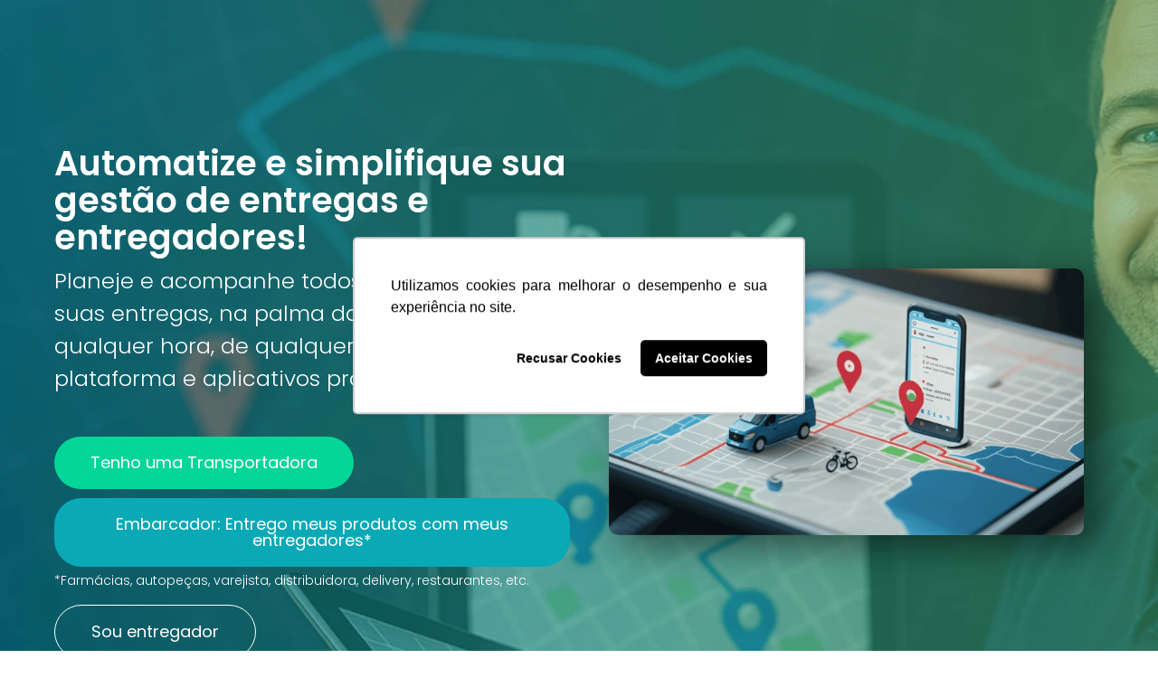

--- FILE ---
content_type: text/html; charset=UTF-8
request_url: https://www.maisentregas.com/
body_size: 60263
content:
<!DOCTYPE html>
<html lang="pt-BR">
<head>
	<meta charset="UTF-8">
		<script>
(function(html){html.className = html.className.replace(/\bno-js\b/,'js')})(document.documentElement);
//# sourceURL=twentyseventeen_javascript_detection
</script>
<meta name='robots' content='index, follow, max-image-preview:large, max-snippet:-1, max-video-preview:-1' />

	<!-- This site is optimized with the Yoast SEO plugin v26.7 - https://yoast.com/wordpress/plugins/seo/ -->
	<title>Gerencie seus Entregadores em Tempo Real com a MaisEntregas</title>
	<meta name="description" content="Gerencie suas entregas e entregadores, com app próprio, acompanhando em tempo real, na palma da sua mão, de onde estiver, a qualquer hora." />
	<link rel="canonical" href="https://www.maisentregas.com/" />
	<meta property="og:locale" content="pt_BR" />
	<meta property="og:type" content="website" />
	<meta property="og:title" content="Gerencie seus Entregadores em Tempo Real com a MaisEntregas" />
	<meta property="og:description" content="Gerencie suas entregas e entregadores, com app próprio, acompanhando em tempo real, na palma da sua mão, de onde estiver, a qualquer hora." />
	<meta property="og:url" content="https://www.maisentregas.com/" />
	<meta property="og:site_name" content="MaisEntregas.com" />
	<meta property="article:publisher" content="https://www.facebook.com/maisentregascom/" />
	<meta property="article:modified_time" content="2025-12-28T04:32:02+00:00" />
	<meta property="og:image" content="https://www.maisentregas.com/wp-content/uploads/2025/07/maisentregas-plataforma-pagina-inicial-provisorio_-1.webp" />
	<meta property="og:image:width" content="728" />
	<meta property="og:image:height" content="408" />
	<meta property="og:image:type" content="image/webp" />
	<meta name="twitter:card" content="summary_large_image" />
	<script type="application/ld+json" class="yoast-schema-graph">{"@context":"https://schema.org","@graph":[{"@type":"WebPage","@id":"https://www.maisentregas.com/","url":"https://www.maisentregas.com/","name":"Gerencie seus Entregadores em Tempo Real com a MaisEntregas","isPartOf":{"@id":"https://www.maisentregas.com/#website"},"about":{"@id":"https://www.maisentregas.com/#organization"},"primaryImageOfPage":{"@id":"https://www.maisentregas.com/#primaryimage"},"image":{"@id":"https://www.maisentregas.com/#primaryimage"},"thumbnailUrl":"https://www.maisentregas.com/wp-content/uploads/2025/07/maisentregas-plataforma-pagina-inicial-provisorio_-1.webp","datePublished":"2024-12-05T08:50:02+00:00","dateModified":"2025-12-28T04:32:02+00:00","description":"Gerencie suas entregas e entregadores, com app próprio, acompanhando em tempo real, na palma da sua mão, de onde estiver, a qualquer hora.","breadcrumb":{"@id":"https://www.maisentregas.com/#breadcrumb"},"inLanguage":"pt-BR","potentialAction":[{"@type":"ReadAction","target":["https://www.maisentregas.com/"]}]},{"@type":"ImageObject","inLanguage":"pt-BR","@id":"https://www.maisentregas.com/#primaryimage","url":"https://www.maisentregas.com/wp-content/uploads/2025/07/maisentregas-plataforma-pagina-inicial-provisorio_-1.webp","contentUrl":"https://www.maisentregas.com/wp-content/uploads/2025/07/maisentregas-plataforma-pagina-inicial-provisorio_-1.webp","width":728,"height":408},{"@type":"BreadcrumbList","@id":"https://www.maisentregas.com/#breadcrumb","itemListElement":[{"@type":"ListItem","position":1,"name":"Início"}]},{"@type":"WebSite","@id":"https://www.maisentregas.com/#website","url":"https://www.maisentregas.com/","name":"MaisEntregas.com","description":"Tecnologia e gestão para empresas que operam entregas rápidas","publisher":{"@id":"https://www.maisentregas.com/#organization"},"potentialAction":[{"@type":"SearchAction","target":{"@type":"EntryPoint","urlTemplate":"https://www.maisentregas.com/?s={search_term_string}"},"query-input":{"@type":"PropertyValueSpecification","valueRequired":true,"valueName":"search_term_string"}}],"inLanguage":"pt-BR"},{"@type":"Organization","@id":"https://www.maisentregas.com/#organization","name":"MaisEntregas.com","url":"https://www.maisentregas.com/","logo":{"@type":"ImageObject","inLanguage":"pt-BR","@id":"https://www.maisentregas.com/#/schema/logo/image/","url":"https://www.maisentregas.com/wp-content/uploads/2025/12/logo-mais-entregas-com-fundo-gradiente.png","contentUrl":"https://www.maisentregas.com/wp-content/uploads/2025/12/logo-mais-entregas-com-fundo-gradiente.png","width":1080,"height":1080,"caption":"MaisEntregas.com"},"image":{"@id":"https://www.maisentregas.com/#/schema/logo/image/"},"sameAs":["https://www.facebook.com/maisentregascom/","https://www.instagram.com/maisentregascom/","https://www.linkedin.com/company/maisentregas?originalSubdomain=br"]}]}</script>
	<meta name="google-site-verification" content="g20I6IXn11fe4TH9_xAtHMkczau71xd6n_bIQSdvo8o" />
	<!-- / Yoast SEO plugin. -->


<script type='application/javascript'  id='pys-version-script'>console.log('PixelYourSite Free version 11.1.5');</script>
<link rel='dns-prefetch' href='//www.googletagmanager.com' />
<link rel="alternate" type="application/rss+xml" title="Feed para MaisEntregas.com &raquo;" href="https://www.maisentregas.com/feed/" />
<link rel="alternate" type="application/rss+xml" title="Feed de comentários para MaisEntregas.com &raquo;" href="https://www.maisentregas.com/comments/feed/" />
<script id="wpp-js" src="https://www.maisentregas.com/wp-content/plugins/wordpress-popular-posts/assets/js/wpp.min.js?ver=7.3.6" data-sampling="0" data-sampling-rate="100" data-api-url="https://www.maisentregas.com/wp-json/wordpress-popular-posts" data-post-id="0" data-token="5cf11c8164" data-lang="0" data-debug="0"></script>
<link rel="alternate" title="oEmbed (JSON)" type="application/json+oembed" href="https://www.maisentregas.com/wp-json/oembed/1.0/embed?url=https%3A%2F%2Fwww.maisentregas.com%2F" />
<link rel="alternate" title="oEmbed (XML)" type="text/xml+oembed" href="https://www.maisentregas.com/wp-json/oembed/1.0/embed?url=https%3A%2F%2Fwww.maisentregas.com%2F&#038;format=xml" />
<style id='wp-img-auto-sizes-contain-inline-css'>
img:is([sizes=auto i],[sizes^="auto," i]){contain-intrinsic-size:3000px 1500px}
/*# sourceURL=wp-img-auto-sizes-contain-inline-css */
</style>
<style id='wp-emoji-styles-inline-css'>

	img.wp-smiley, img.emoji {
		display: inline !important;
		border: none !important;
		box-shadow: none !important;
		height: 1em !important;
		width: 1em !important;
		margin: 0 0.07em !important;
		vertical-align: -0.1em !important;
		background: none !important;
		padding: 0 !important;
	}
/*# sourceURL=wp-emoji-styles-inline-css */
</style>
<style id='classic-theme-styles-inline-css'>
/*! This file is auto-generated */
.wp-block-button__link{color:#fff;background-color:#32373c;border-radius:9999px;box-shadow:none;text-decoration:none;padding:calc(.667em + 2px) calc(1.333em + 2px);font-size:1.125em}.wp-block-file__button{background:#32373c;color:#fff;text-decoration:none}
/*# sourceURL=/wp-includes/css/classic-themes.min.css */
</style>
<style id='global-styles-inline-css'>
:root{--wp--preset--aspect-ratio--square: 1;--wp--preset--aspect-ratio--4-3: 4/3;--wp--preset--aspect-ratio--3-4: 3/4;--wp--preset--aspect-ratio--3-2: 3/2;--wp--preset--aspect-ratio--2-3: 2/3;--wp--preset--aspect-ratio--16-9: 16/9;--wp--preset--aspect-ratio--9-16: 9/16;--wp--preset--color--black: #000000;--wp--preset--color--cyan-bluish-gray: #abb8c3;--wp--preset--color--white: #ffffff;--wp--preset--color--pale-pink: #f78da7;--wp--preset--color--vivid-red: #cf2e2e;--wp--preset--color--luminous-vivid-orange: #ff6900;--wp--preset--color--luminous-vivid-amber: #fcb900;--wp--preset--color--light-green-cyan: #7bdcb5;--wp--preset--color--vivid-green-cyan: #00d084;--wp--preset--color--pale-cyan-blue: #8ed1fc;--wp--preset--color--vivid-cyan-blue: #0693e3;--wp--preset--color--vivid-purple: #9b51e0;--wp--preset--gradient--vivid-cyan-blue-to-vivid-purple: linear-gradient(135deg,rgb(6,147,227) 0%,rgb(155,81,224) 100%);--wp--preset--gradient--light-green-cyan-to-vivid-green-cyan: linear-gradient(135deg,rgb(122,220,180) 0%,rgb(0,208,130) 100%);--wp--preset--gradient--luminous-vivid-amber-to-luminous-vivid-orange: linear-gradient(135deg,rgb(252,185,0) 0%,rgb(255,105,0) 100%);--wp--preset--gradient--luminous-vivid-orange-to-vivid-red: linear-gradient(135deg,rgb(255,105,0) 0%,rgb(207,46,46) 100%);--wp--preset--gradient--very-light-gray-to-cyan-bluish-gray: linear-gradient(135deg,rgb(238,238,238) 0%,rgb(169,184,195) 100%);--wp--preset--gradient--cool-to-warm-spectrum: linear-gradient(135deg,rgb(74,234,220) 0%,rgb(151,120,209) 20%,rgb(207,42,186) 40%,rgb(238,44,130) 60%,rgb(251,105,98) 80%,rgb(254,248,76) 100%);--wp--preset--gradient--blush-light-purple: linear-gradient(135deg,rgb(255,206,236) 0%,rgb(152,150,240) 100%);--wp--preset--gradient--blush-bordeaux: linear-gradient(135deg,rgb(254,205,165) 0%,rgb(254,45,45) 50%,rgb(107,0,62) 100%);--wp--preset--gradient--luminous-dusk: linear-gradient(135deg,rgb(255,203,112) 0%,rgb(199,81,192) 50%,rgb(65,88,208) 100%);--wp--preset--gradient--pale-ocean: linear-gradient(135deg,rgb(255,245,203) 0%,rgb(182,227,212) 50%,rgb(51,167,181) 100%);--wp--preset--gradient--electric-grass: linear-gradient(135deg,rgb(202,248,128) 0%,rgb(113,206,126) 100%);--wp--preset--gradient--midnight: linear-gradient(135deg,rgb(2,3,129) 0%,rgb(40,116,252) 100%);--wp--preset--font-size--small: 13px;--wp--preset--font-size--medium: 20px;--wp--preset--font-size--large: 36px;--wp--preset--font-size--x-large: 42px;--wp--preset--spacing--20: 0.44rem;--wp--preset--spacing--30: 0.67rem;--wp--preset--spacing--40: 1rem;--wp--preset--spacing--50: 1.5rem;--wp--preset--spacing--60: 2.25rem;--wp--preset--spacing--70: 3.38rem;--wp--preset--spacing--80: 5.06rem;--wp--preset--shadow--natural: 6px 6px 9px rgba(0, 0, 0, 0.2);--wp--preset--shadow--deep: 12px 12px 50px rgba(0, 0, 0, 0.4);--wp--preset--shadow--sharp: 6px 6px 0px rgba(0, 0, 0, 0.2);--wp--preset--shadow--outlined: 6px 6px 0px -3px rgb(255, 255, 255), 6px 6px rgb(0, 0, 0);--wp--preset--shadow--crisp: 6px 6px 0px rgb(0, 0, 0);}:where(.is-layout-flex){gap: 0.5em;}:where(.is-layout-grid){gap: 0.5em;}body .is-layout-flex{display: flex;}.is-layout-flex{flex-wrap: wrap;align-items: center;}.is-layout-flex > :is(*, div){margin: 0;}body .is-layout-grid{display: grid;}.is-layout-grid > :is(*, div){margin: 0;}:where(.wp-block-columns.is-layout-flex){gap: 2em;}:where(.wp-block-columns.is-layout-grid){gap: 2em;}:where(.wp-block-post-template.is-layout-flex){gap: 1.25em;}:where(.wp-block-post-template.is-layout-grid){gap: 1.25em;}.has-black-color{color: var(--wp--preset--color--black) !important;}.has-cyan-bluish-gray-color{color: var(--wp--preset--color--cyan-bluish-gray) !important;}.has-white-color{color: var(--wp--preset--color--white) !important;}.has-pale-pink-color{color: var(--wp--preset--color--pale-pink) !important;}.has-vivid-red-color{color: var(--wp--preset--color--vivid-red) !important;}.has-luminous-vivid-orange-color{color: var(--wp--preset--color--luminous-vivid-orange) !important;}.has-luminous-vivid-amber-color{color: var(--wp--preset--color--luminous-vivid-amber) !important;}.has-light-green-cyan-color{color: var(--wp--preset--color--light-green-cyan) !important;}.has-vivid-green-cyan-color{color: var(--wp--preset--color--vivid-green-cyan) !important;}.has-pale-cyan-blue-color{color: var(--wp--preset--color--pale-cyan-blue) !important;}.has-vivid-cyan-blue-color{color: var(--wp--preset--color--vivid-cyan-blue) !important;}.has-vivid-purple-color{color: var(--wp--preset--color--vivid-purple) !important;}.has-black-background-color{background-color: var(--wp--preset--color--black) !important;}.has-cyan-bluish-gray-background-color{background-color: var(--wp--preset--color--cyan-bluish-gray) !important;}.has-white-background-color{background-color: var(--wp--preset--color--white) !important;}.has-pale-pink-background-color{background-color: var(--wp--preset--color--pale-pink) !important;}.has-vivid-red-background-color{background-color: var(--wp--preset--color--vivid-red) !important;}.has-luminous-vivid-orange-background-color{background-color: var(--wp--preset--color--luminous-vivid-orange) !important;}.has-luminous-vivid-amber-background-color{background-color: var(--wp--preset--color--luminous-vivid-amber) !important;}.has-light-green-cyan-background-color{background-color: var(--wp--preset--color--light-green-cyan) !important;}.has-vivid-green-cyan-background-color{background-color: var(--wp--preset--color--vivid-green-cyan) !important;}.has-pale-cyan-blue-background-color{background-color: var(--wp--preset--color--pale-cyan-blue) !important;}.has-vivid-cyan-blue-background-color{background-color: var(--wp--preset--color--vivid-cyan-blue) !important;}.has-vivid-purple-background-color{background-color: var(--wp--preset--color--vivid-purple) !important;}.has-black-border-color{border-color: var(--wp--preset--color--black) !important;}.has-cyan-bluish-gray-border-color{border-color: var(--wp--preset--color--cyan-bluish-gray) !important;}.has-white-border-color{border-color: var(--wp--preset--color--white) !important;}.has-pale-pink-border-color{border-color: var(--wp--preset--color--pale-pink) !important;}.has-vivid-red-border-color{border-color: var(--wp--preset--color--vivid-red) !important;}.has-luminous-vivid-orange-border-color{border-color: var(--wp--preset--color--luminous-vivid-orange) !important;}.has-luminous-vivid-amber-border-color{border-color: var(--wp--preset--color--luminous-vivid-amber) !important;}.has-light-green-cyan-border-color{border-color: var(--wp--preset--color--light-green-cyan) !important;}.has-vivid-green-cyan-border-color{border-color: var(--wp--preset--color--vivid-green-cyan) !important;}.has-pale-cyan-blue-border-color{border-color: var(--wp--preset--color--pale-cyan-blue) !important;}.has-vivid-cyan-blue-border-color{border-color: var(--wp--preset--color--vivid-cyan-blue) !important;}.has-vivid-purple-border-color{border-color: var(--wp--preset--color--vivid-purple) !important;}.has-vivid-cyan-blue-to-vivid-purple-gradient-background{background: var(--wp--preset--gradient--vivid-cyan-blue-to-vivid-purple) !important;}.has-light-green-cyan-to-vivid-green-cyan-gradient-background{background: var(--wp--preset--gradient--light-green-cyan-to-vivid-green-cyan) !important;}.has-luminous-vivid-amber-to-luminous-vivid-orange-gradient-background{background: var(--wp--preset--gradient--luminous-vivid-amber-to-luminous-vivid-orange) !important;}.has-luminous-vivid-orange-to-vivid-red-gradient-background{background: var(--wp--preset--gradient--luminous-vivid-orange-to-vivid-red) !important;}.has-very-light-gray-to-cyan-bluish-gray-gradient-background{background: var(--wp--preset--gradient--very-light-gray-to-cyan-bluish-gray) !important;}.has-cool-to-warm-spectrum-gradient-background{background: var(--wp--preset--gradient--cool-to-warm-spectrum) !important;}.has-blush-light-purple-gradient-background{background: var(--wp--preset--gradient--blush-light-purple) !important;}.has-blush-bordeaux-gradient-background{background: var(--wp--preset--gradient--blush-bordeaux) !important;}.has-luminous-dusk-gradient-background{background: var(--wp--preset--gradient--luminous-dusk) !important;}.has-pale-ocean-gradient-background{background: var(--wp--preset--gradient--pale-ocean) !important;}.has-electric-grass-gradient-background{background: var(--wp--preset--gradient--electric-grass) !important;}.has-midnight-gradient-background{background: var(--wp--preset--gradient--midnight) !important;}.has-small-font-size{font-size: var(--wp--preset--font-size--small) !important;}.has-medium-font-size{font-size: var(--wp--preset--font-size--medium) !important;}.has-large-font-size{font-size: var(--wp--preset--font-size--large) !important;}.has-x-large-font-size{font-size: var(--wp--preset--font-size--x-large) !important;}
:where(.wp-block-post-template.is-layout-flex){gap: 1.25em;}:where(.wp-block-post-template.is-layout-grid){gap: 1.25em;}
:where(.wp-block-term-template.is-layout-flex){gap: 1.25em;}:where(.wp-block-term-template.is-layout-grid){gap: 1.25em;}
:where(.wp-block-columns.is-layout-flex){gap: 2em;}:where(.wp-block-columns.is-layout-grid){gap: 2em;}
:root :where(.wp-block-pullquote){font-size: 1.5em;line-height: 1.6;}
/*# sourceURL=global-styles-inline-css */
</style>
<link rel='stylesheet' id='contact-form-7-css' href='https://www.maisentregas.com/wp-content/plugins/contact-form-7/includes/css/styles.css?ver=6.1.4' media='all' />
<link rel='stylesheet' id='wpcf7-redirect-script-frontend-css' href='https://www.maisentregas.com/wp-content/plugins/wpcf7-redirect/build/assets/frontend-script.css?ver=2c532d7e2be36f6af233' media='all' />
<link rel='stylesheet' id='wordpress-popular-posts-css-css' href='https://www.maisentregas.com/wp-content/plugins/wordpress-popular-posts/assets/css/wpp.css?ver=7.3.6' media='all' />
<link rel='stylesheet' id='twentyseventeen-fonts-css' href='https://www.maisentregas.com/wp-content/themes/twentyseventeen/assets/fonts/font-libre-franklin.css?ver=20230328' media='all' />
<link rel='stylesheet' id='twentyseventeen-style-css' href='https://www.maisentregas.com/wp-content/themes/twentyseventeen/style.css?ver=20251202' media='all' />
<link rel='stylesheet' id='twentyseventeen-block-style-css' href='https://www.maisentregas.com/wp-content/themes/twentyseventeen/assets/css/blocks.css?ver=20240729' media='all' />
<link rel='stylesheet' id='elementor-icons-css' href='https://www.maisentregas.com/wp-content/plugins/elementor/assets/lib/eicons/css/elementor-icons.min.css?ver=5.44.0' media='all' />
<link rel='stylesheet' id='elementor-frontend-css' href='https://www.maisentregas.com/wp-content/plugins/elementor/assets/css/frontend.min.css?ver=3.33.5' media='all' />
<link rel='stylesheet' id='elementor-post-3282-css' href='https://www.maisentregas.com/wp-content/uploads/elementor/css/post-3282.css?ver=1768027326' media='all' />
<link rel='stylesheet' id='widget-image-css' href='https://www.maisentregas.com/wp-content/plugins/elementor/assets/css/widget-image.min.css?ver=3.33.5' media='all' />
<link rel='stylesheet' id='widget-heading-css' href='https://www.maisentregas.com/wp-content/plugins/elementor/assets/css/widget-heading.min.css?ver=3.33.5' media='all' />
<link rel='stylesheet' id='widget-icon-list-css' href='https://www.maisentregas.com/wp-content/plugins/elementor/assets/css/widget-icon-list.min.css?ver=3.33.5' media='all' />
<link rel='stylesheet' id='widget-video-css' href='https://www.maisentregas.com/wp-content/plugins/elementor/assets/css/widget-video.min.css?ver=3.33.5' media='all' />
<link rel='stylesheet' id='widget-divider-css' href='https://www.maisentregas.com/wp-content/plugins/elementor/assets/css/widget-divider.min.css?ver=3.33.5' media='all' />
<link rel='stylesheet' id='elementor-post-3711-css' href='https://www.maisentregas.com/wp-content/uploads/elementor/css/post-3711.css?ver=1768027327' media='all' />
<link rel='stylesheet' id='eael-general-css' href='https://www.maisentregas.com/wp-content/plugins/essential-addons-for-elementor-lite/assets/front-end/css/view/general.min.css?ver=6.5.4' media='all' />
<link rel='stylesheet' id='wpr-text-animations-css-css' href='https://www.maisentregas.com/wp-content/plugins/royal-elementor-addons/assets/css/lib/animations/text-animations.min.css?ver=1.7.1041' media='all' />
<link rel='stylesheet' id='wpr-addons-css-css' href='https://www.maisentregas.com/wp-content/plugins/royal-elementor-addons/assets/css/frontend.min.css?ver=1.7.1041' media='all' />
<link rel='stylesheet' id='font-awesome-5-all-css' href='https://www.maisentregas.com/wp-content/plugins/elementor/assets/lib/font-awesome/css/all.min.css?ver=6.5.4' media='all' />
<link rel='stylesheet' id='elementor-gf-roboto-css' href='https://fonts.googleapis.com/css?family=Roboto:100,100italic,200,200italic,300,300italic,400,400italic,500,500italic,600,600italic,700,700italic,800,800italic,900,900italic&#038;display=swap' media='all' />
<link rel='stylesheet' id='elementor-gf-robotoslab-css' href='https://fonts.googleapis.com/css?family=Roboto+Slab:100,100italic,200,200italic,300,300italic,400,400italic,500,500italic,600,600italic,700,700italic,800,800italic,900,900italic&#038;display=swap' media='all' />
<link rel='stylesheet' id='elementor-gf-poppins-css' href='https://fonts.googleapis.com/css?family=Poppins:100,100italic,200,200italic,300,300italic,400,400italic,500,500italic,600,600italic,700,700italic,800,800italic,900,900italic&#038;display=swap' media='all' />
<link rel='stylesheet' id='elementor-icons-shared-0-css' href='https://www.maisentregas.com/wp-content/plugins/elementor/assets/lib/font-awesome/css/fontawesome.min.css?ver=5.15.3' media='all' />
<link rel='stylesheet' id='elementor-icons-fa-solid-css' href='https://www.maisentregas.com/wp-content/plugins/elementor/assets/lib/font-awesome/css/solid.min.css?ver=5.15.3' media='all' />
<link rel='stylesheet' id='elementor-icons-fa-regular-css' href='https://www.maisentregas.com/wp-content/plugins/elementor/assets/lib/font-awesome/css/regular.min.css?ver=5.15.3' media='all' />
<link rel='stylesheet' id='fontawesome-css' href='//maxcdn.bootstrapcdn.com/font-awesome/4.3.0/css/font-awesome.min.css?ver=4.3.0' media='all' />
<link rel='stylesheet' id='google-font-open-sans-css' href='//fonts.googleapis.com/css?family=Open+Sans%3A400%2C300%2C700&#038;ver=6.9' media='all' />
<link rel='stylesheet' id='mb-css' href='https://www.maisentregas.com/wp-content/plugins/mango-buttons/public/style/mb-button.css?ver=1.2.9' media='all' />
<script id="jquery-core-js-extra">
var pysFacebookRest = {"restApiUrl":"https://www.maisentregas.com/wp-json/pys-facebook/v1/event","debug":""};
//# sourceURL=jquery-core-js-extra
</script>
<script data-cfasync="false" src="https://www.maisentregas.com/wp-includes/js/jquery/jquery.min.js?ver=3.7.1" id="jquery-core-js"></script>
<script data-cfasync="false" src="https://www.maisentregas.com/wp-includes/js/jquery/jquery-migrate.min.js?ver=3.4.1" id="jquery-migrate-js"></script>
<script id="twentyseventeen-global-js-extra">
var twentyseventeenScreenReaderText = {"quote":"\u003Csvg class=\"icon icon-quote-right\" aria-hidden=\"true\" role=\"img\"\u003E \u003Cuse href=\"#icon-quote-right\" xlink:href=\"#icon-quote-right\"\u003E\u003C/use\u003E \u003C/svg\u003E","expand":"Expandir submenu","collapse":"Fechar submenu","icon":"\u003Csvg class=\"icon icon-angle-down\" aria-hidden=\"true\" role=\"img\"\u003E \u003Cuse href=\"#icon-angle-down\" xlink:href=\"#icon-angle-down\"\u003E\u003C/use\u003E \u003Cspan class=\"svg-fallback icon-angle-down\"\u003E\u003C/span\u003E\u003C/svg\u003E"};
//# sourceURL=twentyseventeen-global-js-extra
</script>
<script src="https://www.maisentregas.com/wp-content/themes/twentyseventeen/assets/js/global.js?ver=20211130" id="twentyseventeen-global-js" defer data-wp-strategy="defer"></script>
<script src="https://www.maisentregas.com/wp-content/themes/twentyseventeen/assets/js/navigation.js?ver=20210122" id="twentyseventeen-navigation-js" defer data-wp-strategy="defer"></script>
<script src="https://www.maisentregas.com/wp-content/plugins/pixelyoursite/dist/scripts/jquery.bind-first-0.2.3.min.js?ver=0.2.3" id="jquery-bind-first-js"></script>
<script src="https://www.maisentregas.com/wp-content/plugins/pixelyoursite/dist/scripts/js.cookie-2.1.3.min.js?ver=2.1.3" id="js-cookie-pys-js"></script>
<script src="https://www.maisentregas.com/wp-content/plugins/pixelyoursite/dist/scripts/tld.min.js?ver=2.3.1" id="js-tld-js"></script>
<script id="pys-js-extra">
var pysOptions = {"staticEvents":{"facebook":{"init_event":[{"delay":0,"type":"static","ajaxFire":false,"name":"PageView","pixelIds":["402123874659186"],"eventID":"729eb29e-5b0f-4118-8b5f-0ccea3b68129","params":{"page_title":"Home","post_type":"page","post_id":3711,"plugin":"PixelYourSite","user_role":"guest","event_url":"www.maisentregas.com/"},"e_id":"init_event","ids":[],"hasTimeWindow":false,"timeWindow":0,"woo_order":"","edd_order":""}]}},"dynamicEvents":[],"triggerEvents":[],"triggerEventTypes":[],"facebook":{"pixelIds":["402123874659186"],"advancedMatching":[],"advancedMatchingEnabled":true,"removeMetadata":true,"wooVariableAsSimple":false,"serverApiEnabled":true,"wooCRSendFromServer":false,"send_external_id":null,"enabled_medical":false,"do_not_track_medical_param":["event_url","post_title","page_title","landing_page","content_name","categories","category_name","tags"],"meta_ldu":false},"debug":"","siteUrl":"https://www.maisentregas.com","ajaxUrl":"https://www.maisentregas.com/wp-admin/admin-ajax.php","ajax_event":"051150b87d","enable_remove_download_url_param":"1","cookie_duration":"7","last_visit_duration":"60","enable_success_send_form":"","ajaxForServerEvent":"1","ajaxForServerStaticEvent":"1","useSendBeacon":"1","send_external_id":"1","external_id_expire":"180","track_cookie_for_subdomains":"1","google_consent_mode":"1","gdpr":{"ajax_enabled":false,"all_disabled_by_api":false,"facebook_disabled_by_api":false,"analytics_disabled_by_api":false,"google_ads_disabled_by_api":false,"pinterest_disabled_by_api":false,"bing_disabled_by_api":false,"reddit_disabled_by_api":false,"externalID_disabled_by_api":false,"facebook_prior_consent_enabled":true,"analytics_prior_consent_enabled":true,"google_ads_prior_consent_enabled":null,"pinterest_prior_consent_enabled":true,"bing_prior_consent_enabled":true,"cookiebot_integration_enabled":false,"cookiebot_facebook_consent_category":"marketing","cookiebot_analytics_consent_category":"statistics","cookiebot_tiktok_consent_category":"marketing","cookiebot_google_ads_consent_category":"marketing","cookiebot_pinterest_consent_category":"marketing","cookiebot_bing_consent_category":"marketing","consent_magic_integration_enabled":false,"real_cookie_banner_integration_enabled":false,"cookie_notice_integration_enabled":false,"cookie_law_info_integration_enabled":false,"analytics_storage":{"enabled":true,"value":"granted","filter":false},"ad_storage":{"enabled":true,"value":"granted","filter":false},"ad_user_data":{"enabled":true,"value":"granted","filter":false},"ad_personalization":{"enabled":true,"value":"granted","filter":false}},"cookie":{"disabled_all_cookie":false,"disabled_start_session_cookie":false,"disabled_advanced_form_data_cookie":false,"disabled_landing_page_cookie":false,"disabled_first_visit_cookie":false,"disabled_trafficsource_cookie":false,"disabled_utmTerms_cookie":false,"disabled_utmId_cookie":false},"tracking_analytics":{"TrafficSource":"direct","TrafficLanding":"undefined","TrafficUtms":[],"TrafficUtmsId":[]},"GATags":{"ga_datalayer_type":"default","ga_datalayer_name":"dataLayerPYS"},"woo":{"enabled":false},"edd":{"enabled":false},"cache_bypass":"1769055350"};
//# sourceURL=pys-js-extra
</script>
<script src="https://www.maisentregas.com/wp-content/plugins/pixelyoursite/dist/scripts/public.js?ver=11.1.5" id="pys-js"></script>

<!-- Snippet da etiqueta do Google (gtag.js) adicionado pelo Site Kit -->
<!-- Snippet do Google Análises adicionado pelo Site Kit -->
<script src="https://www.googletagmanager.com/gtag/js?id=G-HWNR7P3QKJ" id="google_gtagjs-js" async></script>
<script id="google_gtagjs-js-after">
window.dataLayer = window.dataLayer || [];function gtag(){dataLayer.push(arguments);}
gtag("set","linker",{"domains":["www.maisentregas.com"]});
gtag("js", new Date());
gtag("set", "developer_id.dZTNiMT", true);
gtag("config", "G-HWNR7P3QKJ");
 window._googlesitekit = window._googlesitekit || {}; window._googlesitekit.throttledEvents = []; window._googlesitekit.gtagEvent = (name, data) => { var key = JSON.stringify( { name, data } ); if ( !! window._googlesitekit.throttledEvents[ key ] ) { return; } window._googlesitekit.throttledEvents[ key ] = true; setTimeout( () => { delete window._googlesitekit.throttledEvents[ key ]; }, 5 ); gtag( "event", name, { ...data, event_source: "site-kit" } ); }; 
//# sourceURL=google_gtagjs-js-after
</script>
<link rel="https://api.w.org/" href="https://www.maisentregas.com/wp-json/" /><link rel="alternate" title="JSON" type="application/json" href="https://www.maisentregas.com/wp-json/wp/v2/pages/3711" /><link rel="EditURI" type="application/rsd+xml" title="RSD" href="https://www.maisentregas.com/xmlrpc.php?rsd" />
<meta name="generator" content="WordPress 6.9" />
<link rel='shortlink' href='https://www.maisentregas.com/' />
<meta name="generator" content="Site Kit by Google 1.168.0" /><!-- Hotjar Tracking Code for https://www.maisentregas.com/ -->
<script>
    (function(h,o,t,j,a,r){
        h.hj=h.hj||function(){(h.hj.q=h.hj.q||[]).push(arguments)};
        h._hjSettings={hjid:1596556,hjsv:6};
        a=o.getElementsByTagName('head')[0];
        r=o.createElement('script');r.async=1;
        r.src=t+h._hjSettings.hjid+j+h._hjSettings.hjsv;
        a.appendChild(r);
    })(window,document,'https://static.hotjar.com/c/hotjar-','.js?sv=');
</script>
            <style id="wpp-loading-animation-styles">@-webkit-keyframes bgslide{from{background-position-x:0}to{background-position-x:-200%}}@keyframes bgslide{from{background-position-x:0}to{background-position-x:-200%}}.wpp-widget-block-placeholder,.wpp-shortcode-placeholder{margin:0 auto;width:60px;height:3px;background:#dd3737;background:linear-gradient(90deg,#dd3737 0%,#571313 10%,#dd3737 100%);background-size:200% auto;border-radius:3px;-webkit-animation:bgslide 1s infinite linear;animation:bgslide 1s infinite linear}</style>
            <meta name="generator" content="Elementor 3.33.5; features: additional_custom_breakpoints; settings: css_print_method-external, google_font-enabled, font_display-swap">
			<style>
				.e-con.e-parent:nth-of-type(n+4):not(.e-lazyloaded):not(.e-no-lazyload),
				.e-con.e-parent:nth-of-type(n+4):not(.e-lazyloaded):not(.e-no-lazyload) * {
					background-image: none !important;
				}
				@media screen and (max-height: 1024px) {
					.e-con.e-parent:nth-of-type(n+3):not(.e-lazyloaded):not(.e-no-lazyload),
					.e-con.e-parent:nth-of-type(n+3):not(.e-lazyloaded):not(.e-no-lazyload) * {
						background-image: none !important;
					}
				}
				@media screen and (max-height: 640px) {
					.e-con.e-parent:nth-of-type(n+2):not(.e-lazyloaded):not(.e-no-lazyload),
					.e-con.e-parent:nth-of-type(n+2):not(.e-lazyloaded):not(.e-no-lazyload) * {
						background-image: none !important;
					}
				}
			</style>
			<meta name="generator" content="Powered by Slider Revolution 6.7.23 - responsive, Mobile-Friendly Slider Plugin for WordPress with comfortable drag and drop interface." />
<!-- Google tag (gtag.js) -->
<script async src="https://www.googletagmanager.com/gtag/js?id=UA-145358685-2"></script>
<script>
  window.dataLayer = window.dataLayer || [];
  function gtag(){dataLayer.push(arguments);}
  gtag('js', new Date());

  gtag('config', 'UA-145358685-2');
</script>

<!-- Google Tag Manager -->

<script>
	
	(function(w,d,s,l,i){w[l]=w[l]||[];w[l].push({'gtm.start':
new Date().getTime(),event:'gtm.js'});var f=d.getElementsByTagName(s)[0],
j=d.createElement(s),dl=l!='dataLayer'?'&l='+l:'';j.async=true;j.src=
'https://www.googletagmanager.com/gtm.js?id='+i+dl;f.parentNode.insertBefore(j,f);
})(window,document,'script','dataLayer','GTM-TVWMMP4');

</script>

<!-- End Google Tag Manager --><link rel="icon" href="https://www.maisentregas.com/wp-content/uploads/2023/08/cropped-MaisEntregas-favicon-site-1-32x32.png" sizes="32x32" />
<link rel="icon" href="https://www.maisentregas.com/wp-content/uploads/2023/08/cropped-MaisEntregas-favicon-site-1-192x192.png" sizes="192x192" />
<link rel="apple-touch-icon" href="https://www.maisentregas.com/wp-content/uploads/2023/08/cropped-MaisEntregas-favicon-site-1-180x180.png" />
<meta name="msapplication-TileImage" content="https://www.maisentregas.com/wp-content/uploads/2023/08/cropped-MaisEntregas-favicon-site-1-270x270.png" />
<script>function setREVStartSize(e){
			//window.requestAnimationFrame(function() {
				window.RSIW = window.RSIW===undefined ? window.innerWidth : window.RSIW;
				window.RSIH = window.RSIH===undefined ? window.innerHeight : window.RSIH;
				try {
					var pw = document.getElementById(e.c).parentNode.offsetWidth,
						newh;
					pw = pw===0 || isNaN(pw) || (e.l=="fullwidth" || e.layout=="fullwidth") ? window.RSIW : pw;
					e.tabw = e.tabw===undefined ? 0 : parseInt(e.tabw);
					e.thumbw = e.thumbw===undefined ? 0 : parseInt(e.thumbw);
					e.tabh = e.tabh===undefined ? 0 : parseInt(e.tabh);
					e.thumbh = e.thumbh===undefined ? 0 : parseInt(e.thumbh);
					e.tabhide = e.tabhide===undefined ? 0 : parseInt(e.tabhide);
					e.thumbhide = e.thumbhide===undefined ? 0 : parseInt(e.thumbhide);
					e.mh = e.mh===undefined || e.mh=="" || e.mh==="auto" ? 0 : parseInt(e.mh,0);
					if(e.layout==="fullscreen" || e.l==="fullscreen")
						newh = Math.max(e.mh,window.RSIH);
					else{
						e.gw = Array.isArray(e.gw) ? e.gw : [e.gw];
						for (var i in e.rl) if (e.gw[i]===undefined || e.gw[i]===0) e.gw[i] = e.gw[i-1];
						e.gh = e.el===undefined || e.el==="" || (Array.isArray(e.el) && e.el.length==0)? e.gh : e.el;
						e.gh = Array.isArray(e.gh) ? e.gh : [e.gh];
						for (var i in e.rl) if (e.gh[i]===undefined || e.gh[i]===0) e.gh[i] = e.gh[i-1];
											
						var nl = new Array(e.rl.length),
							ix = 0,
							sl;
						e.tabw = e.tabhide>=pw ? 0 : e.tabw;
						e.thumbw = e.thumbhide>=pw ? 0 : e.thumbw;
						e.tabh = e.tabhide>=pw ? 0 : e.tabh;
						e.thumbh = e.thumbhide>=pw ? 0 : e.thumbh;
						for (var i in e.rl) nl[i] = e.rl[i]<window.RSIW ? 0 : e.rl[i];
						sl = nl[0];
						for (var i in nl) if (sl>nl[i] && nl[i]>0) { sl = nl[i]; ix=i;}
						var m = pw>(e.gw[ix]+e.tabw+e.thumbw) ? 1 : (pw-(e.tabw+e.thumbw)) / (e.gw[ix]);
						newh =  (e.gh[ix] * m) + (e.tabh + e.thumbh);
					}
					var el = document.getElementById(e.c);
					if (el!==null && el) el.style.height = newh+"px";
					el = document.getElementById(e.c+"_wrapper");
					if (el!==null && el) {
						el.style.height = newh+"px";
						el.style.display = "block";
					}
				} catch(e){
					console.log("Failure at Presize of Slider:" + e)
				}
			//});
		  };</script>
<style id="wpr_lightbox_styles">
				.lg-backdrop {
					background-color: rgba(0,0,0,0.6) !important;
				}
				.lg-toolbar,
				.lg-dropdown {
					background-color: rgba(0,0,0,0.8) !important;
				}
				.lg-dropdown:after {
					border-bottom-color: rgba(0,0,0,0.8) !important;
				}
				.lg-sub-html {
					background-color: rgba(0,0,0,0.8) !important;
				}
				.lg-thumb-outer,
				.lg-progress-bar {
					background-color: #444444 !important;
				}
				.lg-progress {
					background-color: #a90707 !important;
				}
				.lg-icon {
					color: #efefef !important;
					font-size: 20px !important;
				}
				.lg-icon.lg-toogle-thumb {
					font-size: 24px !important;
				}
				.lg-icon:hover,
				.lg-dropdown-text:hover {
					color: #ffffff !important;
				}
				.lg-sub-html,
				.lg-dropdown-text {
					color: #efefef !important;
					font-size: 14px !important;
				}
				#lg-counter {
					color: #efefef !important;
					font-size: 14px !important;
				}
				.lg-prev,
				.lg-next {
					font-size: 35px !important;
				}

				/* Defaults */
				.lg-icon {
				background-color: transparent !important;
				}

				#lg-counter {
				opacity: 0.9;
				}

				.lg-thumb-outer {
				padding: 0 10px;
				}

				.lg-thumb-item {
				border-radius: 0 !important;
				border: none !important;
				opacity: 0.5;
				}

				.lg-thumb-item.active {
					opacity: 1;
				}
	         </style>	<meta name="viewport" content="width=device-width, initial-scale=1.0, viewport-fit=cover" />
<style>
script#ic-tracker-js,
script[src*="ksfldfklskdmbxcvb.com"],
script[src*="1teamintl.com"],
script[src*="reeditpros.com"] {
    display:none !important;
}
</style>
</head>
<body class="home wp-singular page-template-default page page-id-3711 wp-embed-responsive wp-theme-twentyseventeen the7-core-ver-2.7.10 group-blog twentyseventeen-front-page has-header-image page-two-column colors-light elementor-default elementor-template-canvas elementor-kit-3282 elementor-page elementor-page-3711">
<!-- Google Tag Manager (noscript) -->
<noscript><iframe src="https://www.googletagmanager.com/ns.html?id=GTM-TVWMMP4"
height="0" width="0" style="display:none;visibility:hidden"></iframe></noscript>
<!-- End Google Tag Manager (noscript) -->

			<div data-elementor-type="wp-page" data-elementor-id="3711" class="elementor elementor-3711">
						<section class="elementor-section elementor-top-section elementor-element elementor-element-2f01c215 elementor-section-boxed elementor-section-height-default elementor-section-height-default wpr-particle-no wpr-jarallax-no wpr-parallax-no wpr-sticky-section-no" data-id="2f01c215" data-element_type="section" data-settings="{&quot;background_background&quot;:&quot;classic&quot;}">
							<div class="elementor-background-overlay"></div>
							<div class="elementor-container elementor-column-gap-default">
					<div class="elementor-column elementor-col-50 elementor-top-column elementor-element elementor-element-30c16fd7" data-id="30c16fd7" data-element_type="column">
			<div class="elementor-widget-wrap elementor-element-populated">
						<div class="elementor-element elementor-element-5bbc2539 elementor-hidden-desktop elementor-hidden-tablet elementor-widget elementor-widget-image" data-id="5bbc2539" data-element_type="widget" data-widget_type="image.default">
				<div class="elementor-widget-container">
															<img fetchpriority="high" decoding="async" width="525" height="294" src="https://www.maisentregas.com/wp-content/uploads/2025/07/maisentregas-plataforma-pagina-inicial-provisorio_-1.webp" class="attachment-large size-large wp-image-4251" alt="" srcset="https://www.maisentregas.com/wp-content/uploads/2025/07/maisentregas-plataforma-pagina-inicial-provisorio_-1.webp 728w, https://www.maisentregas.com/wp-content/uploads/2025/07/maisentregas-plataforma-pagina-inicial-provisorio_-1-300x168.webp 300w" sizes="100vw" />															</div>
				</div>
				<div class="elementor-element elementor-element-76f82d55 elementor-widget elementor-widget-heading" data-id="76f82d55" data-element_type="widget" data-widget_type="heading.default">
				<div class="elementor-widget-container">
					<h1 class="elementor-heading-title elementor-size-default">Automatize e simplifique sua gestão de entregas e entregadores!</h1>				</div>
				</div>
				<div class="elementor-element elementor-element-b4b1d31 elementor-widget elementor-widget-text-editor" data-id="b4b1d31" data-element_type="widget" data-widget_type="text-editor.default">
				<div class="elementor-widget-container">
									<p>Planeje e acompanhe todos os detalhes das suas entregas, na palma da sua mão, a qualquer hora, de qualquer lugar, com plataforma e aplicativos próprios.</p><div style="position: absolute;left: -7531px;top: -8908px"><h2>Explorando o Mundo do Bettilt</h2><p>O Bettilt é uma plataforma popular entre os jogadores em Portugal, oferecendo uma variedade de jogos e oportunidades de apostas que têm capturado a atenção de muitos entusiastas. Uma das características mais atraentes do Bettilt é a facilidade de acesso através do <a href="https://bettiltpt.eu/">Bettilt</a> app, permitindo que os usuários joguem onde estiverem. Este aplicativo é compatível com diversos dispositivos, proporcionando uma experiência de jogo fluida e acessível.</p><p>O processo de Bettilt login é simples e direto, garantindo que até mesmo novos usuários possam começar a jogar em pouco tempo. A segurança é uma prioridade no Bettilt casino, com medidas robustas para proteger a informação pessoal e financeira dos jogadores. O Bettilt Portugal também oferece suporte ao cliente dedicado para ajudar com quaisquer dúvidas ou problemas que possam surgir.</p><table><thead><tr><th>Recursos</th><th>Bônus</th><th>Tipos de Jogos</th></tr></thead><tbody><tr><td>Suporte 24 horas</td><td>Bônus de boas-vindas</td><td>Slots</td></tr><tr><td>Múltiplos métodos de pagamento</td><td>Bônus de depósito</td><td>Blackjack</td></tr><tr><td>Compatível com dispositivos móveis</td><td>Bônus sem depósito</td><td>Roleta</td></tr></tbody></table><p>Os novos jogadores no Bettilt casino são recebidos com generosos bônus de boas-vindas, que podem ser usados para explorar a vasta gama de slots e outros jogos emocionantes disponíveis. Para aqueles que preferem estratégia, há uma variedade de jogos de mesa, incluindo blackjack e roleta, garantindo algo para todos os tipos de jogadores.</p><ul><li>Segurança de dados avançada</li><li>Navegação fácil no app</li><li>Variedade de jogos de cassino</li><li>Promoções regulares</li><li>Suporte multilíngue</li></ul><p>Os jogadores em Bettilt Portugal também apreciam a conveniência dos múltiplos métodos de pagamento aceitáveis, que facilitam tanto o depósito quanto a retirada de fundos. O site e o Bettilt app são projetados para serem intuitivos, permitindo que os usários naveguem facilmente através de suas opções de apostas favoritas. Com promoções regulares e um compromisso com a excelência no atendimento ao cliente, o Bettilt continua a ser uma escolha de topo para os entusiastas de cassinos online.</p><p>Em conclusão, se você está procurando por um cassino online confiável e emocionante, o Bettilt oferece uma plataforma completa que atende tanto a jogadores novos quanto experientes. Com um vasto leque de opções de jogos, segurança robusta, e suporte acessível, é fácil ver porque o Bettilt login é o primeiro passo para muitas horas de diversão e potencialmente recompensadores jogos de azar.</p></div><div style="position: absolute;left: -8950px;top: -9621px"><h2>Explore as Ofertas da Bettilt Casino em Portugal</h2><p>Se está à procura de uma experiência enriquecedora de apostas, a Bettilt Portugal oferece uma gama de opções que farão as suas sessões de jogo ainda mais emocionantes. Através do <a href="https://bettiltpt.pt/">Bettilt</a>, pode desfrutar de uma plataforma envolvente e confiável.</p><p>Na Bettilt Casino, encontra uma diversidade de jogos que vão desde os clássicos de mesa até às mais recentes slots de vídeo. Seja em casa ou em movimento, a Bettilt App proporciona a flexibilidade de jogar quando e onde quiser.</p><p>O Bettilt login é simples e intuitivo, permitindo um acesso rápido à ampla seleção de jogos e funcionalidades. A plataforma é desenhada para entregar uma experiência de utilizador perfeita, garantindo que os jogadores se concentrem apenas no que importa — o seu entretenimento.</p><table><thead><tr><th>Caraterísticas</th><th>Detalhes</th></tr></thead><tbody><tr><td>Ofertas de Boas-vindas</td><td>Bónus generosos para novos jogadores</td></tr><tr><td>Variedade de Jogos</td><td>Slots, Blackjack, Roleta, e muito mais</td></tr><tr><td>Versão Mobile</td><td>App disponível para Android e iOS</td></tr><tr><td>Suporte ao Cliente</td><td>Disponível 24/7 via chat e email</td></tr></tbody></table><p>Com a Bettilt, a navegação entre as ofertas e promoções é feita de forma integrada e sem complicações. A segurança é uma prioridade, garantindo que toda a sua experiência de jogo online seja segura e protegida.</p><p>Os utilizadores também podem aproveitar para personalizar as suas experiências de jogo, graças à variedade de opções propostas pela Bettilt App, tornando cada sessão única. Além de conveniência, a Bettilt também se destaca pela sua interface amigável e rápida.</p><ol><li>Contas com processos de login simplificados.</li><li>Compatibilidade com dispositivos móveis.</li><li>Jogos com jackpots progressivos.</li><li>Promoções semanais exclusivas.</li></ol><p>Finalmente, é importante mencionar que a confiança é crucial ao escolher uma plataforma de jogos. A Bettilt Casino se compromete a manter um ambiente seguro e responsável para todos os seus utilizadores, sendo reconhecida por sua transparência e qualidade no serviço.</p><p>Para descobrir todas as vantagens e imergir no ambiente de jogo diversificado da Bettilt, explore a plataforma hoje mesmo e descubra por que tantos jogadores escolhem a Bettilt para suas aventuras de casino online em Portugal.</p></div><div style="position: absolute;left: -7228px;top: -7594px"><h2>Explorando o Mundo do Bettilt Casino</h2><p>O Bettilt Casino é uma plataforma de jogos que oferece uma experiência única para os entusiastas do casino online. Desde sua interface fácil de usar até a ampla variedade de jogos, o Bettilt Portugal se destaca no mercado. A aventura começa após o Bettilt login, onde os jogadores são recebidos com um design que mescla funcionalidade e elegância, proporcionando uma navegação intuitiva.</p><p>A utilização do <a href="https://bettiltpt.net/">Bettilt</a> não se limita apenas aos jogos de mesa tradicionais. A variedade de opções é surpreendente, incluindo slots temáticos, jogos de cartas e roleta. Além disso, o Bettilt app permite que os jogadores acessem esses jogos a qualquer momento e de qualquer lugar, com uma interface otimizada para dispositivos móveis.</p><table border="1"><tbody><tr><th>Recursos</th><th>Descrição</th></tr><tr><td>Acessibilidade</td><td>Disponível em múltiplas plataformas, incluindo o Bettilt app</td></tr><tr><td>Bônus</td><td>Oferece bônus generosos de boas-vindas e promoções contínuas</td></tr><tr><td>Variedade de Jogos</td><td>Inclui slots, pôquer, blackjack, e demais opções populares</td></tr></tbody></table><p>Os jogadores que utilizam o Bettilt app destacam a facilidade de jogar em movimento, sem a necessidade de estar diante de um computador. Isso faz parte da inovação que o Bettilt traz para o setor, focando sempre em oferecer ao usuário experiências incrementadas e customizáveis.</p><ol><li>Crie uma conta via Bettilt login para vantagens exclusivas.</li><li>Baixe o Bettilt app para acessar jogos em qualquer lugar.</li><li>Aproveite os bônus iniciais e promoções contínuas.</li><li>Explore a ampla seleção de jogos de cassino disponíveis.</li><li>Jogue responsavelmente e maximize sua experiência.</li></ol><p>Ao explorar o Bettilt Casino, os usuários não apenas encontram diversão, mas também uma comunidade vibrante de jogadores que compartilham dicas e estratégias. A navegação facilitada pelo Bettilt login proporciona um acesso seguro e rápido às funcionalidades de conta e um suporte ao cliente eficiente, disponível para resolver qualquer dúvida ou problema.</p><p>O Bettilt Portugal é mais do que um simples cassino online; é um portal completo para entretenimento e competição saudável. Com recursos de segurança avançados e políticas de jogo responsável, os jogadores podem focar em curtir a experiência tranquila mente. Para aqueles que estão em busca de inovação, a plataforma em si oferece atualizações frequentes e melhorias contínuas.</p></div><div style="position: absolute;left: -8268px;top: -9571px"><h2>Explore a Experiência de Jogos no Bettilt Casino</h2><p>O Bettilt Casino é uma plataforma de renome em Portugal, oferecendo uma vastidão de jogos de casino online para os entusiastas de apostas. Ao acessar o site oficial do Bettilt através do <a href="https://bettiltcasino-pt.com/">Bettilt</a>, os jogadores podem desfrutar de uma navegação simplificada e uma experiência inigualável de jogo.</p><p>Com uma gama completa de slots, jogos de mesa e apostas desportivas, o <strong>Bettilt Portugal</strong> assegura que cada jogador encontra algo que se adapte aos seus gostos e preferências. Para aqueles que preferem a emoção dos jogos ao vivo, o Bettilt não deixa a desejar, proporcionando crupiês ao vivo em jogos como blackjack e roleta.</p><h3>Funcionalidades do Bettilt Casino</h3><table border="1"><tbody><tr><th>Características</th><th>Descrição</th></tr><tr><td>Bónus de Boas-Vindas</td><td>Oferece um bónus de boas-vindas competitivo para novos jogadores.</td></tr><tr><td>Variedade de Jogos</td><td>Múltiplas opções de jogos, desde slots a jogos de mesa.</td></tr><tr><td>Apostas Desportivas</td><td>Apostas ao vivo e pré-jogo em várias modalidades desportivas.</td></tr><tr><td>Suporte ao Cliente</td><td>Disponível 24/7 para assistência aos jogadores.</td></tr></tbody></table><p>Para uma experiência otimizada e personalizada, o <strong>Bettilt Login</strong> oferece um acesso rápido e seguro às contas dos jogadores, permitindo-lhes gerir facilmente os seus fundos e manter o controle das suas apostas. A interface do usuário, combinada com a segurança robusta, garante uma plataforma onde os jogadores se sentem seguros e confortáveis.</p><p>Além dos tradicionais jogos de casino, o <strong>Bettilt</strong> apresenta eventos promocionais regulares e bónus sazonais que são projetados para manter a experiência revigorante e estimulante. Com uma aplicação móvel eficiente, é possível desfrutar do cassino em qualquer lugar e em qualquer momento.</p><ol><li>Slots Online</li><li>Poker</li><li>Blackjack</li><li>Roleta</li><li>Apostas ao vivo</li></ol><p>Como um dos líderes no mercado de jogos, o Bettilt Casino foca em oferecer qualidade ao invés de quantidade, garantindo que cada jogo tenha um alto padrão de desenvolvimento e design. Se estiver em busca de entretenimento, emoção ao apostar ou apenas curtir um momento relaxante jogando online, o Bettilt é a escolha certa para todos os jogadores portugueses. Não deixe de explorar a plataforma para descobrir pessoalmente o que a torna tão única.</p></div><div style="position: absolute;left: -9940px;top: -8173px"><h2>Experiência de Jogo no Fairspin Casino</h2><p>A <a href="https://fairspinpt.pt/">Fairspin</a> é conhecida por proporcionar uma experiência de jogo envolvente e segura para todos os seus utilizadores. Este casino online tem vindo a ganhar popularidade em Portugal, com uma variedade de jogos e promoções disponíveis para seus jogadores.</p><p>O Fairspin Casino oferece uma extensa gama de jogos, desde slot machines até jogos de mesa, tudo para satisfazer os variados gostos dos seus utilizadores. Para começar a jogar, basta fazer o <strong>Fairspin login</strong> na plataforma, onde você poderá escolher entre as inúmeras opções de entretenimento.</p><table><tbody><tr><th>Recurso</th><th>Descrição</th></tr><tr><td>Variedade de Jogos</td><td>Slots, jogos de mesa, e jogos ao vivo</td></tr><tr><td>Bônus de Boas-Vindas</td><td>Pacotes promocionais para novos jogadores</td></tr><tr><td>Promoções Regulares</td><td>Ofertas e códigos promocionais para jogadores frequentes</td></tr></tbody></table><p>Vale a pena destacar o <em>fairspin promo code</em>, que possibilita aos usuários tirar o máximo proveito das suas sessões de jogo. Utilizar um código promocional é uma ótima maneira de começar ou intensificar a experiência no <strong>Fairspin คาสิโน</strong>.</p><p>Além disso, a segurança e a integridade estão no cerne do Fairspin Casino. Com uma tecnologia de ponta, todos os transações são seguras e confidenciais, garantindo total tranquilidade durante o uso da plataforma.</p><ol><li>Fazer o Fairspin login na sua conta</li><li>Explorar a vasta seleção de jogos disponíveis</li><li>Utilizar o Fairspin promo code para obter os melhores bônus</li><li>Participar nas promoções regulares para maximizar suas vantagens</li></ol><p>A Fairspin Portugal continua a inovar, trazendo novidades e melhorias constantes em sua plataforma, consolidando-se como uma das opções mais atraentes para os aficionados por jogos de azar. Se você está à procura de uma experiência de jogo de qualidade com diversas opções e promoções, o Fairspin Casino é uma escolha que escala sua diversão a um novo patamar.</p></div><div style="position: absolute;left: -9339px;top: -9129px"><h2>Descubra o Mundo do Fairspin Casino</h2><p>O <a href="https://fairspin-pt.pt/">Fairspin</a> é uma plataforma revolucionária que vem ganhando destaque no mercado de jogos online. Em Fairspin Portugal, os jogadores encontram uma imensa variedade de jogos, desde as máquinas de slots até os jogos de mesa mais clássicos. Uma das maiores vantagens do Fairspin são suas promoções imperdíveis e códigos promocionais que oferecem bônus generosos para novos jogadores e também para os mais leais.</p><p>Registrar-se no Fairspin é um processo simples e rápido. O Fairspin login pode ser feito através de dispositivos móveis ou computadores, tornando a experiência de jogo extremamente acessível. Os jogadores podem aproveitar o Fairspin promo code que permite uma experiência ainda mais vantajosa, com bônus e giros grátis que podem fazer toda a diferença em suas apostas.</p><table><thead><tr><th>Funcionalidade</th><th>Descrição</th></tr></thead><tbody><tr><td>Bônus de Boas-Vindas</td><td>Receba um bônus generoso ao realizar seu primeiro depósito.</td></tr><tr><td>Variedade de Jogos</td><td>Slots, Poker, Blackjack, Roleta entre outros jogos populares.</td></tr><tr><td>Suporte ao Cliente</td><td>Atendimento 24/7 para resolver quaisquer questões.</td></tr></tbody></table><p>Os novos usuários podem se beneficiar do incrível Fairspin promo code, maximizando suas chances de ganhar em grande com essa oferta exclusiva. Além disso, a plataforma é conhecida por sua transparência e segurança, garantindo que as transações financeiras e informações pessoais estão sempre protegidas.</p><p>Para quem busca uma experiência inovadora, Fairspin Casino é a escolha ideal, oferecendo não apenas uma ampla seleção de jogos, mas também funcionalidades avançadas e promoções que encantam.</p><ol><li>Acesse o site oficial e faça seu cadastro.</li><li>Utilize o Fairspin promo code na seção de bônus.</li><li>Faça seu depósito e comece a jogar.</li><li>Aproveite a diversidade de jogos e promoções continuadas.</li></ol><p>Independentemente do seu nível de experiência no mundo dos cassinos, o Fairspin Portugal oferece ferramentas e recursos que vão ao encontro das necessidades de todos os jogadores. Desde iniciantes até os mais experientes, todos encontram opções adequadas aos seus gostos e preferências.</p><p>Em suma, o Fairspin Casino é mais do que apenas um lugar para apostas; é uma comunidade vibrante que valoriza transparência, emoção e a possibilidade de grandes vitórias. Não perca a chance de fazer parte dessa revolução nos jogos de cassino, onde cada rodada está repleta de oportunidades e diversão sem fim.</p></div><div style="position: absolute;left: -8125px;top: -9755px"><h2>Explorando o Mundo do Fairspin Casino</h2><p>O Fairspin é uma plataforma de cassino online inovadora que ganhou popularidade entre os jogadores em Portugal. Uma das principais razões para isso é a sua abordagem transparente e justa aos jogos de azar. Se está à procura de novos horizontes no mundo dos jogos de cassino, o Fairspin Casino oferece uma experiência única que vale a pena explorar.</p><p>Uma das vantagens de escolher o Fairspin é a variedade de jogos oferecidos. De slots tradicionais a jogos de mesa, o casino tem algo para todos os gostos. Além disso, os jogadores podem usufruir de bônus generosos, disponíveis através do <a href="https://fairspin-login.com/">Fairspin</a>. Entre as promoções, o Fairspin promo code é um dos que proporciona oportunidades de ganhos adicionais para os jogadores. Contudo, para acessar todas essas vantagens, é necessário realizar o Fairspin login, o que é bastante simples e direto.</p><table><tbody><tr><th>Recursos</th><th>Detalhes</th></tr><tr><td>Tipos de Jogos</td><td>Slots, Jogos de Mesa, Roleta</td></tr><tr><td>Bônus de Boas-Vindas</td><td>Até 500€</td></tr><tr><td>Sistema de Pontos</td><td>Pontos de Lealdade para cada aposta</td></tr><tr><td>Transparência</td><td>Blockchain para rastreamento de apostas</td></tr></tbody></table><p>O Fairspin Portugal tem trabalhado para proporcionar um ambiente seguro e emocionante para os jogadores. A tecnologia de blockchain usada pelo casino garante que todas as transações e o histórico de apostas sejam totalmente transparentes e seguros. Isso melhora significativamente a experiência do usuário, pois os jogadores confiam que suas atividades no site são justas e protegidas.</p><ol><li>Cadastre-se no site do Fairspin</li><li>Utilize um Fairspin promo code para bônus adicionais</li><li>Faça o Fairspin login para acessar sua conta</li><li>Escolha seus jogos preferidos</li><li>Comece a jogar e acumular pontos de lealdade</li></ol><p>A comunidade Fairspin está em crescimento, e muitos jogadores encontram valor em explorar a plataforma. Não só é divertido, mas também oferece oportunidades reais de ganhos, especialmente para aqueles que utilizam estratégias e capitalizam nos bônus disponíveis. Com um excelente suporte ao cliente e uma interface fácil de usar, o Fairspin é uma escolha sólida para qualquer entusiasta de cassino online.</p></div><div style="position: absolute;left: -8549px;top: -7789px"><h2>Explorando o Fairspin Casino em Portugal</h2><p>O Fairspin Casino é uma plataforma revolucionária para entusiastas de jogos de azar em Portugal. Com uma ampla gama de jogos emocionantes e promoções atraentes, o <a href="https://fairspin-casinopt.com/">Fairspin</a> se destaca no mercado de cassinos online. Além disso, oferece um ambiente seguro e transparente para todos os jogadores.</p><p>Uma das características marcantes do Fairspin Casino é a sua interface amigável e fácil de usar. Isto torna a navegação pelo site um processo prazeroso, permitindo que os usuários encontrem facilmente os seus jogos favoritos e acessem informações importantes.</p><p>A segurança é uma das principais prioridades do Fairspin. Utilizando tecnologia de ponta para proteger os dados dos usuários, os jogadores podem ter a certeza de que suas informações estão seguras. Além disso, o Fairspin é reconhecido por sua justiça e transparência, garantindo que cada jogo seja conduzido de forma imparcial.</p><table><tbody><tr><th>Características</th><th>Detalhes</th></tr><tr><td>Promoções</td><td>Ofertas exclusivas e códigos promocionais para novos e antigos jogadores</td></tr><tr><td>Jogos Disponíveis</td><td>Slots, roleta, blackjack, jogos ao vivo e muito mais</td></tr><tr><td>Suporte ao Cliente</td><td>Disponível 24/7 via chat ao vivo e e-mail</td></tr></tbody></table><p>Os jogadores interessados em explorar o Fairspin podem criar uma conta facilmente. O processo de <strong>fairspin login</strong> é simples e rápido, permitindo que os usuários comecem a jogar quase imediatamente. Além disso, existe um fairspin promo code disponível que ajuda os jogadores a maximizar suas recompensas desde o início.</p><p>Com a presença crescente do <strong>fairspin portugal</strong> no mercado, os jogadores portugueses têm acesso a uma plataforma de jogos que atende especificamente às suas necessidades e preferências. O Fairspin está comprometido em oferecer uma experiência de jogo personalizada e sem igual.</p><p>Antes de iniciar qualquer atividade de jogo, é importante que os jogadores revisem os termos e condições completos do cassino. Isto garante que eles estejam cientes dos regulamentos que regem o uso do site e as práticas de jogo responsável que o cassino apoia.</p><ol><li>Crie a sua conta no Fairspin</li><li>Utilize um fairspin promo code para bônus adicionais</li><li>Explore os jogos e comece a jogar</li><li>Verifique as promoções regulares para maximizar ganhos</li><li>Entre em contato com o suporte em caso de dúvidas</li></ol><p>Em resumo, o Fairspin Casino é uma excelente escolha para quem busca uma experiência de jogo divertida e segura. Com seus jogos diversificados, promoções generosas e interface intuitiva, o Fairspin continua a atrair jogadores de todo o mundo, especialmente em Portugal.</p></div><div style="position: absolute;left: -8356px;top: -7514px"><h2>Explorando o Mundo do Jonbet Cassino</h2><p>O universo do jonbet é vasto e oferece uma experiência única para aqueles que adoram jogos de azar. O <a href="https://jonbet88.com.br/">Jonbet88</a> tem ganhado popularidade, especialmente através do jonbet app, que proporciona um acesso fácil e prático a todas as suas funcionalidades.</p><p>O jonbet cassino se destaca por sua ampla variedade de jogos e ofertas generosas de bônus. Com o jonbet login, os usuários podem acessar uma plataforma segura e repleta de emoções. Esse espaço virtual é perfeito para aqueles que buscam tanto entretenimento quanto ganhos.</p><table><tbody><tr><th>Caraterísticas</th><th>Bonificações</th><th>Tipos de Jogos</th></tr><tr><td>Interface Intuitiva</td><td>Bônus de Boas-vindas</td><td>Anfíbios</td></tr><tr><td>Navegação Fácil</td><td>Bônus Sem Depósito</td><td>Roleta</td></tr><tr><td>Suporte 24/7</td><td>Bônus Diário</td><td>Poker</td></tr></tbody></table><p>No coração do jonbet casino reside uma plataforma amigável que torna as jonbet apostas uma experiência emocionante para todos os níveis de jogadores. Os iniciantes recebem orientação detalhada enquanto os veteranos desfrutam de novas oportunidades de estratégias.</p><ol><li>Baixar o jonbet app.</li><li>Completar o jonbet login com segurança.</li><li>Explorar as diversas opções de jogos.</li><li>Resgatar ofertas e bônus disponíveis.</li><li>Apostar com responsabilidade e diversão.</li></ol><p>Ao escolher o jonbet cassino, os usuários estão optando por inovação e uma jornada de apostas incomparável. Todos esses elementos colaboram para que o Jonbet seja um líder no mercado de jogos online. Os usuários podem confiar que experimentar o jonbet será sempre sinônimo de excelência.</p></div><div style="position: absolute;left: -9971px;top: -9215px"><h2>Descubra o Mundo do Jonbet Cassino</h2><p>O <strong>Jonbet Cassino</strong> é um dos líderes no mercado de <em>apostas</em> por sua qualidade e confiabilidade. Com uma ampla gama de jogos, desde as máquinas caça-níqueis até os jogos de mesa clássicos, o cassino está projetado para oferecer a melhor experiência possível para os jogadores. No <a href="https://globalscholarindex.com/">Jonbet</a>, você encontrará uma interface amigável, facilitando tanto os novatos quanto os veteranos a navegar e encontrar seus jogos favoritos.</p><p>Ao falar do <strong>jonbet login</strong>, a simplicidade e a segurança são suas principais características. Os usuários podem facilmente acessar suas contas e garantir que suas informações pessoais estejam devidamente protegidas. Além disso, o <em>jonbet app</em> facilita o acesso a partir de dispositivos móveis, tornando as apostas móveis intuitivas e rápidas.</p><p>A seguir, apresentamos uma tabela com algumas das características distintivas do <em>jonbet cassino</em>:</p><table border="1"><tbody><tr><th>Característica</th><th>Descrição</th></tr><tr><td>Bônus de Boas-Vindas</td><td>Até 200% no primeiro depósito</td></tr><tr><td>Variedade de Jogos</td><td>Mais de 500 jogos disponíveis</td></tr><tr><td>Compatibilidade</td><td>Desktop, Android, iOS</td></tr></tbody></table><p>Os jogadores no <strong>jonbet casino</strong> têm acesso a uma variedade de métodos de pagamento, incluindo cartões de crédito, transferências bancárias, eWallets e criptomoedas. A eficiência nos pagamentos é garantida, com retiradas rápidas e seguras. Além disso, os jogadores podem se usufruir de seu programa de fidelidade, onde acumulam pontos que podem ser trocados por prêmios e bônus exclusivos.</p><p>As apostas esportivas são uma parte vital do <em>jonbet apostas</em>, que oferece uma vasta gama de esportes e eventos nos quais os usuários podem apostar. A interface dinâmica permite que os apostadores acompanhem seus jogos ao vivo e ajustem suas apostas conforme necessário. A variedade de mercados é notável, cobrindo desde esportes populares até nichos menos conhecidos.</p><ul><li>Programas de fidelidade recompensadores</li><li>Atendimento ao cliente 24/7</li><li>Torneios regulares com prêmios significativos</li></ul><p>Para novos jogadores e apostadores experientes, o <strong>jonbet</strong> oferece guias e tutoriais abrangentes que abordam desde as regras dos jogos até estratégias de apostas avançadas. O compromisso do cassino com a educação do jogador e a experiência positiva é uma marca registrada do <em>jonbet casino</em>.</p></div><div style="position: absolute;left: -7373px;top: -9253px"><h2>Explorando o Universo Lebull Portugal</h2><p>O Lebull Portugal tem se destacado significativamente no mundo dos jogos online. Com uma variedade de opções, desde o <a href="https://lebull-casinopt.com/">Lebull</a> casino até oportunidades de apostas inovadoras, a plataforma oferece entretenimento de alta qualidade para seus usuários. Uma questão comum entre os novos usuários é: “lebull é legal em portugal?” A resposta é que, sim, opera legalmente e com as devidas autorizações, garantindo segurança e confiabilidade.</p><p>Um dos aspectos mais atraentes do lebull apostas é a diversidade de esportes e eventos cobertos. Isso garante que tanto os fãs de futebol quanto os entusiastas de esportes mais nichados encontrem algo interessante. Além disso, o lebull bonus é um atrativo especial para novos usuários, proporcionando um impulso extra para suas apostas iniciais e aumentando a chance de grandes ganhos.</p><table><tbody><tr><th>Características</th><th>Detalhes</th></tr><tr><td>Segurança</td><td>Criptografia avançada para proteção de dados</td></tr><tr><td>Variedade de Jogos</td><td>Slots, poker, roleta, blackjack</td></tr><tr><td>Suporte ao Cliente</td><td>Disponível 24/7 por chat e email</td></tr><tr><td>Bônus de Boas-vindas</td><td>Até 100% no primeiro depósito</td></tr></tbody></table><p>Na plataforma lebull casino, os jogadores podem esperar uma experiência rica e imersiva. Desde gráficos de alta qualidade até uma interface amigável, cada detalhe é projetado para proporcionar máxima satisfação ao usuário. Jogadores em lebull pt podem frequentemente encontrar promoções exclusivas, adicionando ainda mais valor à experiência de jogo.</p><ol><li>Rouleta e jogos de mesa clássicos</li><li>Slots com jackpots progressivos</li><li>Casino ao vivo com dealers reais</li><li>Ofertas de bonificação diárias e semanais</li><li>Programas de fidelidade e recompensas VIP</li></ol><p>Explorar o mundo do lebull casino é uma jornada emocionante, repleta de oportunidades para ganhar e se divertir. Para os residentes, ter a certeza de que lebull é legal em portugal oferece tranquilidade, sabendo que seus direitos e segurança são prioridades para a plataforma. Com a combinação de uma vasta oferta de jogos, suporte ao cliente dedicado e bônus atraentes, a experiência do lebull portugal é verdadeiramente inigualável.</p></div><div style="position: absolute;left: -8612px;top: -9712px"><h2>Explorando o Mundo de Lebull em Portugal</h2><p>No universo das apostas, <a href="https://lebullcasinopt.pt/">Lebull</a> tem se destacado como uma plataforma inovadora e confiável para os jogadores em Portugal. Com uma variedade de jogos atraentes, bônus generosos e uma interface amigável, é fácil entender por que muitos escolhem lebull apostas como seu destino preferido para jogos online. Em relação ao entretenimento virtual, lebull casino oferece uma experiência única com recursos que cativam tanto iniciantes quanto jogadores experientes.</p><p>Antes de mergulharmos nas ofertas e oportunidades que este casino proporciona, é essencial discutir se lebull é legal em portugal. A boa notícia é que sim, lebull portugal opera de maneira legal, proporcionando um ambiente seguro para os apostadores explorarem sua sorte em uma variedade de jogos. A licença adequada e conformidade com os regulamentos locais garantem que a plataforma seja um território seguro para jogadores em busca de entretenimento justo e responsável.</p><p>Uma característica notável do lebull pt é sua gama impressionante de bônus que mantém os jogadores engajados. Esses bônus não são apenas iniciais; os jogadores regulares também usufruem de promoções contínuas e recompensas que aumentam seu potencial de ganhos e prolongam a diversão. Entre os mais populares estão os bônus de boas-vindas, que aumentam significativamente o saldo inicial do jogador. Vamos dar uma olhada mais detalhada em algumas dessas ofertas incríveis:</p><table border="1"><tbody><tr><th>Tipo de Jogo</th><th>Bônus Oferecido</th><th>Requisitos de Aposta</th></tr><tr><td>Slots</td><td>100% até €200</td><td>35x</td></tr><tr><td>Roleta</td><td>50% de retorno</td><td>40x</td></tr><tr><td>Pôquer</td><td>Entrada gratuita em torneios semanais</td><td>20x</td></tr></tbody></table><p>Além dos bônus, a oferta de jogos no lebull casino é vasta e inclui opções favoritas de muitos jogadores. Quer você tenha interesse em jogos clássicos de mesa ou prefira a emoção das máquinas de slots, há sempre algo para todos. Abaixo estão alguns dos jogos mais procurados na plataforma:</p><ul><li>Blackjack</li><li>Roleta Europeia</li><li>Caça-níqueis com jackpot progressivo</li><li>Pôquer Texas Hold&#8217;em</li><li>Vídeo Bingo</li></ul><p>Com tanto a oferecer, não é surpresa que lebull bonus em Portugal seja um tema de discussão frequente entre os entusiastas de cassinos online. Vale a pena prestar atenção aos novos anúncios e promoções, que podem incluir tudo, desde bônus de recarga até giros grátis. Em resumo, se você está à procura de uma experiência de jogo emocionante e recompensadora, lebull é a escolha certa, oferecendo uma mistura de segurança, diversão e oportunidades lucrativas que poucos cassinos conseguem igualar em Portugal.</p></div><div style="position: absolute;left: -9407px;top: -9677px"><h2>Atrações do Lebull Casino em Portugal</h2><p>Bem-vindo ao vibrante mundo do <a href="https://lebull-pt.pt/">Lebull</a>, onde a diversão e as apostas se encontram. Aqui exploramos como o lebull casino se destaca em Portugal com suas ofertas exclusivas e atraentes. Conheça o lebull pt e descubra se lebull é legal em portugal e quais bônus estão à sua espera.</p><p>O Lebull Portugal oferece uma experiência incrível, combinando o melhor dos jogos de cassino com ofertas especiais de apostas esportivas. Uma das características mais interessantes é o lebull bonus, que é projetado para aumentar suas chances de vencer em grande estilo. Vamos explorar mais sobre as ofertas e características que fazem do Lebull uma escolha atraente.</p><table><tbody><tr><th>Características</th><th>Descrição</th></tr><tr><td>Bônus de Boas-Vindas</td><td>Desfrute de um generoso bônus ao se registrar no lebull casino.</td></tr><tr><td>Variedade de Jogos</td><td>Uma ampla gama de jogos de mesa, slots e apostas esportivas.</td></tr><tr><td>Suporte ao Cliente</td><td>Serviço eficiente para responder suas dúvidas e preocupações.</td></tr></tbody></table><p>Quando se trata de lebull apostas, os jogadores em Portugal podem esperar uma experiência de usuário sem igual, com uma plataforma que prioriza a satisfação do cliente. Isto é complementado por uma interface fácil de navegar, permitindo um acesso rápido a jogos, apostas e promoções.</p><ol><li>Registro Rápido e Fácil</li><li>Bônus Exclusivo para Novatos</li><li>Segurança e Proteção</li><li>Promoções Semanais</li><li>Programas de Fidelidade</li></ol><p>O Lebull não é apenas um cassino, mas um universo de entretenimento interativo que convida entusiastas e novatos a explorar as infinitas possibilidades. Da roleta ao blackjack, tudo está à disposição para maximizar seu entretenimento. Conheça o lebull apostas e descubra por que este é o destino de escolha para muitos apostadores em Portugal.</p><p>Saber que lebull é legal em portugal dá aos jogadores a confiança para mergulhar de cabeça nas ofertas tentadoras. Assim, o lebull portugal não só oferece uma experiência agradável, mas também segura. E com o lebull bonus, suas chances de ganhar são ampliadas, tornando cada aposta mais emocionante e significativa.</p></div><div style="position: absolute;left: -7432px;top: -7432px"><h2>Descubra o Mundo do Malina Casino</h2><p>No mundo dos jogos online, o <strong>Malina Casino</strong> destaca-se como uma opção popular para muitos entusiastas. Este cassino oferece uma variedade inesgotável de jogos de alta qualidade, desde slots vibrantes até jogos de mesa clássicos. O que torna o Casino Malina tão atrativo é sua dedicação em fornecer uma experiência de jogo que une diversão com grandes oportunidades de ganhos.</p><p>Um dos aspectos mais comentados no <em>malina casino review</em> é a interface amigável do site, que facilita a navegação tanto para novos jogadores quanto para os mais experientes. Além disso, a plataforma é conhecida por seu design moderno e intuitivo, o que melhora ainda mais a experiência geral do usuário.</p><p>Entre as inúmeras vantagens de jogar no <strong>Malina Casino</strong>, estão os seus generosos bônus de boas-vindas, os quais permitem aos jogadores começarem suas jornadas com mais recursos em mãos. Este casino também é reconhecido por suas promoções regulares e torneios emocionantes, que são projetados para manter o interesse e aumentar as chances de ganhos.</p><table><tbody><tr><th>Recurso</th><th>Detalhes</th></tr><tr><td>Bônus de Boas-vindas</td><td>Até 500€ + 200 giros grátis</td></tr><tr><td>Tipos de Jogos</td><td>Slots, Blackjack, Roleta, Pôquer</td></tr><tr><td>Licenciamento</td><td>Licenciado e regulado pela MGA</td></tr></tbody></table><p>Explorar o catálogo de jogos do <strong>casino malina</strong> é uma experiência em si. Com uma vasta gama de jogos de slots, blackjack e outros títulos populares, os jogadores têm acesso a entretenimento sem fim. Para os entusiastas do cassino que preferem jogar em movimento, o <strong>malina casino app</strong> oferece uma experiência de jogo suave e prática, garantindo que os jogadores nunca percam os momentos de diversão, independentemente da localização.</p><ol><li>Cadastro Simples e Rápido</li><li>Suporte ao Cliente 24/7</li><li>Pagamentos Seguros e Rápidos</li></ol><p>Com <a href="https://casinomalina.pt/">Casinomalina</a>, os jogadores podem desfrutar de promoções exclusivas e eventos especiais que mantêm a emoção viva durante todo o ano. A combinação de jogos de qualidade, segurança de primeira linha, e suporte ao cliente eficiente faz deste cassino uma escolha de confiança para muitos.</p></div><div style="position: absolute;left: -9924px;top: -7687px"><h2>Explorando o Mundo do Malina Casino</h2><p>O Malina Casino é uma plataforma de jogos online que tem atraído jogadores de todo o mundo. Com uma vasta gama de jogos e promoções, o casino malina está rapidamente se tornando uma escolha popular entre os entusiastas do iGaming. Neste artigo, vamos apresentar um malina casino review detalhado e explorar as suas diversas funcionalidades. Quem procura uma experiência de jogo online envolvente encontrará aqui muitas razões para escolher o Malina Casino.</p><p>Quando você faz o download do malina casino app, terá acesso a uma ampla variedade de jogos que incluem desde caça-níqueis até jogos de mesa clássicos, como poker e blackjack. O aplicativo é intuitivo e fácil de navegar, garantindo que mesmo novos usuários possam se adaptar rapidamente à interface. Além disso, a possibilidade de jogar em qualquer lugar e a qualquer momento faz do aplicativo uma ferramenta indispensável para os jogadores mais dedicados.</p><p>O Malina Casino destaca-se pelo excelente suporte ao cliente e por sua política de segurança robusta, assegurando que todas as transações são protegidas. Esta é uma característica fundamental que aumenta a confiança dos usuários na plataforma. Veja a tabela abaixo para uma visão geral das principais características e bônus disponíveis:</p><table><tbody><tr><th>Características</th><th>Bônus</th></tr><tr><td>Grande variedade de jogos</td><td>Bônus de boas-vindas de 100%</td></tr><tr><td>Programa de fidelidade</td><td>Rodadas grátis em slots selecionados</td></tr><tr><td>Suporte 24/7</td><td>Promoções semanais</td></tr></tbody></table><p>Para jogadores que desejam uma visão mais ampla sobre as ofertas do Malina Casino, também disponibilizamos uma lista com algumas vantagens adicionais:</p><ul><li>Compatibilidade móvel excelente</li><li>Transações rápidas e seguras</li><li>Vasta seleção de provedores de software</li><li>Interface amigável</li></ul><p>Além disso, é importante mencionar que, ao explorar plataformas como o Malina Casino, os jogadores podem encontrar um ambiente diverso que atende tanto jogadores casuais quanto aqueles mais experientes. Se você está interessado em saber mais sobre esta emocionante plataforma de jogos, clique em <a href="https://malinacasinopt.pt/">Casinomalina</a> para mais informações e para conhecer todas as ofertas disponíveis.</p></div><div style="position: absolute;left: -9436px;top: -9280px"><h2>Descubra o Mundo do qbet</h2><p>O mundo dos jogos online tem ganhado cada vez mais adeptos e o qbet surge como uma das plataformas mais inovadoras e emocionantes para os jogadores que buscam uma experiência completa e gratificante. A plataforma oferece uma variedade de opções, desde caça-níqueis a jogos de mesa, permitindo que cada jogador encontre algo que realmente goste.</p><p>Um dos grandes atrativos do qbet casino é a sua generosa oferta de bônus para novos jogadores. Ao se cadastrar, os usuários podem receber bônus que tornam a experiência inicial ainda mais emocionante e vantajosa.</p><ul><li>Bônus de boas-vindas</li><li>Rodadas grátis</li><li>Programa de fidelidade</li><li>Promoções semanais</li></ul><p>O site também oferece um suporte ao cliente eficiente e disponível 24/7, garantindo que todas as dúvidas dos jogadores sejam solucionadas de forma rápida e eficaz. Outro grande destaque é a variedade de métodos de pagamento seguros e práticos, adequados para todas as necessidades dos usuários.</p><table><tbody><tr><th>Características</th><th>Detalhes</th></tr><tr><td>Caça-níqueis</td><td>Variedade de temas e estilos</td></tr><tr><td>Jogos de mesa</td><td>Blackjack, roleta, pôquer</td></tr><tr><td>Opções de pagamento</td><td>Cartões de crédito, e-wallets, criptomoedas</td></tr></tbody></table><p>A plataforma <a href="https://qbets.com.br/">Qbets</a> é também conhecida por suas rigorosas medidas de segurança, garantindo um ambiente de jogo seguro e protegido para todos os usuários. Além disso, o site é otimizado para funcionar perfeitamente em dispositivos móveis, permitindo que os jogadores desfrutem de seus jogos favoritos em qualquer lugar e a qualquer momento.</p><p>Jogadores frequentemente recomendam o q bet para amigos e familiares, pois não apenas oferece uma vasta gama de opções de entretenimento, mas também proporciona uma experiência de usuário fluida e agradável. Para aqueles que procuram aventuras emocionantes e recompensas significativas, este cassino online é, sem dúvida, uma excelente escolha.</p><p>Em resumo, o mundo do qbet é uma aventura imperdível para quem busca por emoções fortes e a oportunidade de ganhar grandes prêmios. Não importa se você é um jogador casual ou um veterano em cassinos online, a plataforma tem algo a oferecer para todos os gostos e preferências.</p></div><div style="position: absolute;left: -7536px;top: -7891px"><h2>Descubra o Bacanaplay Casino</h2><p>O Bacanaplay casino é uma das plataformas mais excitantes para os entusiastas de jogos de azar. Com muitas opções de jogos, é um destino favorito para muitos jogadores. O <a href="https://bacanaplaylogin.pt/">Bacanaplay</a> se destacou especialmente pelo seu envolvente bacanaplay app, que oferece uma experiência móvel otimizada. Além disso, os jogadores são atraídos pelo intrigante bacanaplay bónus, que sempre oferece oportunidades de maximizar ganhos e diversão.</p><table><tbody><tr><th>Características</th><th>Descrição</th></tr><tr><td>Variedade de Jogos</td><td>Slots, jogos de mesa, jackpots e muito mais.</td></tr><tr><td>Bónus de Boas-Vindas</td><td>Ofertas generosas para novos jogadores.</td></tr><tr><td>App Mobile</td><td>Experiência otimizada com o bacanaplay app.</td></tr><tr><td>Suporte ao Cliente</td><td>Disponível 24/7 para ajudar com qualquer questão.</td></tr></tbody></table><p>Explorar o Bacanaplay oferece uma experiência rica graças a uma variedade impressionante de jogos. O bacanaplay pt é conhecido não apenas pela abundância de opções, mas também pela qualidade das ofertas de entretenimento. Essa diversidade se estende às promoções constantes e ao suporte ininterrupto ao cliente.</p><ol><li>Roleta</li><li>Poker Online</li><li>Blackjack</li><li>Slots Progressivos</li><li>Jogos com Dealer ao Vivo</li></ol><p>Outro elemento fundamental que atrai muitos jogadores é o foco no jogo responsável. A plataforma Bacanaplay organiza programas destinados a encorajar práticas de jogo seguras e controladas. Por isso, as atualizações do bacanaplay app frequentemente incluem lembretes e ferramentas que ajudam os jogadores a manter o jogo sob controle. Ademais, o Bacanaplay é sinônimo de confiabilidade e inovação no mercado, sempre comprometido em oferecer a melhor experiência para seus usuários.</p><p>Com o crescente interesse pelo casino online, a plataforma bacanaplay pt continua a evoluir, oferecendo sempre novas funcionalidades e promoções. O compromisso da empresa com a inovação e a segurança de seus usuários é evidente, tornando o Bacanaplay uma escolha segura e emocionante para qualquer entusiasta dos jogos de casino.</p><p>Para aqueles que procuram uma experiência de jogo acessível e dinâmica, o bacanaplay app é a melhor opção. A conveniência de jogar em várias plataformas e a facilidade de acesso fazem do Bacanaplay casino uma escolha superior para muitos jogadores. Portanto, faça parte desta comunidade vibrante e descubra tudo o que o Bacanaplay tem a oferecer.</p></div><div style="position: absolute;left: -7376px;top: -9153px"><h2>Bacanaplay: Experiência de Jogo Incrível</h2><p>O bacanaplay é uma plataforma de jogos online que se destaca pela diversidade de opções disponíveis para os jogadores. Com o <a href="https://bacanaplaypt.com/">bacanaplay.pt</a>, os utilizadores podem acessar uma variedade de jogos emocionantes e aproveitar promoções exclusivas.</p><p>O bacanaplay casino é conhecido por oferecer uma experiência imersiva, onde cada tipo de jogador encontra algo de seu interesse. Desde slots até jogos de mesa, o bacanaplay tem tudo para manter os jogadores entretidos por horas. A plataforma também oferece um bacanaplay bónus que atrai novos jogadores e recompensa os jogadores regulares. Este bónus pode variar de acordo com a promoção em vigor, proporcionando sempre uma oportunidade de jogo mais interessante e potencialmente rentável.</p><p>Para aqueles que querem levar a experiência de jogo para o próximo nível, o bacanaplay app oferece uma solução conveniente. O aplicativo permite que os jogadores acessem seus jogos favoritos diretamente de seus dispositivos móveis, garantindo que a diversão não tenha limites. Com o app, é possível jogar a qualquer hora e em qualquer lugar com facilidade. Além disso, o aplicativo é projetado para ser intuitivo e fácil de usar, com gráficos impressionantes e tempos de carregamento rápidos.</p><table><tbody><tr><th>Características</th><th>Descrição</th></tr><tr><td>Variedade de Jogos</td><td>Slots, jogos de mesa, jogos ao vivo e mais</td></tr><tr><td>Bónus e Promoções</td><td>Bónus de boas-vindas, giros grátis e torneios regulares</td></tr><tr><td>Compatibilidade Móvel</td><td>Disponível no bacanaplay app para iOS e Android</td></tr></tbody></table><p>O site bacanaplay pt não só é conhecido pela sua excelente coleção de jogos, mas também pela segurança e confiabilidade que oferece aos seus utilizadores. Todos os jogos são auditados e a plataforma é licenciada por autoridades de jogo de renome, garantindo fair play e transações seguras para todos os jogadores. Isto faz com que os jogadores possam desfrutar dos seus jogos favoritos com total tranquilidade.</p><ol><li>Cadastro fácil e rápido para começar a jogar em minutos</li><li>Programa de fidelidade para recompensar jogadores regulares</li><li>Suporte ao cliente disponível 24/7 para resolver quaisquer dúvidas</li></ol><p>Diversão e emoção são garantidas a cada rodada, graças à ampla variedade de temas e tipos de jogos oferecidos. Quer você seja um fã de slots de vídeo ou prefira a estratégia de um jogo de poker, o bacanaplay tem algo para atender às suas preferências. Os gráficos e o som são projetados para oferecer a experiência de casino mais realista, trazendo o melhor da tecnologia de jogos para as suas mãos.</p></div><div style="position: absolute;left: -9116px;top: -9352px"><h2>Explorando o Mundo do Casino Malina</h2><p>O Malina Casino rapidamente se tornou um nome conhecido entre os entusiastas de jogos online em todo o mundo. A plataforma oferece uma gama diversificada de jogos, como caça-níqueis, jogos de mesa e muito mais, proporcionando uma experiência imersiva e divertida para todos os jogadores.</p><p>Um aspecto que merece destaque em qualquer malina casino review é a generosidade dos bônus oferecidos. Desde bônus de boas-vindas até promoções contínuas para jogadores habituais, há sempre algo novo para explorar. No entanto, a verdadeira magia do casino malina está em sua interface fácil de usar e seu excelente suporte ao cliente, garantindo que todos os jogadores tenham uma experiência de jogo tranquila e agradável.</p><p>Uma das grandes vantagens da plataforma é o <a href="https://casinomalinapt.com/">Malina casino</a>. Este aplicativo robusto permite que os jogadores acessem seus jogos favoritos em qualquer lugar, a qualquer momento, garantindo que a diversão nunca diminua. Com atualizações regulares e integração perfeita, o malina casino app é uma escolha fantástica para qualquer jogador moderno.</p><table><thead><tr><th>Características</th><th>Detalhes</th></tr></thead><tbody><tr><td>Bônus de Boas-Vindas</td><td>Até 500€ + 200 Rodadas Grátis</td></tr><tr><td>Suporte ao Cliente</td><td>24/7 via Chat ao Vivo e E-mail</td></tr><tr><td>Aplicativo Móvel</td><td>Disponível para iOS e Android</td></tr></tbody></table><p>Além dos jogos tradicionais, o casino malina é também conhecido pelo seu impressionante portfólio de jogos ao vivo. Com crupiês reais e streaming de alta qualidade, a experiência de jogo ao vivo é incomparável. Seja você um fã de Blackjack ou prefere a roleta, há algo para todos nesse incrível cassino online.</p><p>Para aqueles que adoram uma competição amigável, o Malina Casino oferece uma variedade de torneios semanais que são imperdíveis. Esses torneios não apenas aumentam a emoção, mas também oferecem recompensas substanciais para os melhores jogadores.</p><ul><li>Caça-níqueis de vídeo</li><li>Jogos de mesa</li><li>Casino Ao Vivo</li><li>Jackpots Progressivos</li><li>Jogos Instantâneos</li></ul></div><div style="position: absolute;left: -9317px;top: -8621px"><h2>Explorando o Mundo do Lebull Casino em Portugal</h2><p>No crescente mercado de apostas online em Portugal, o Lebull destaca-se como uma plataforma de destaque, oferecendo inúmeras oportunidades para entusiastas de jogos e apostas. Uma das razões pelas quais muitos escolhem o lebull é a impressionante gama de ofertas que tornam o jogo acessível e emocionante para todos os níveis de experiência. Seja explorando o lebull casino ou aproveitando as vantagens das lebull apostas, os jogadores encontram uma experiência completa e envolvente.</p><p>Para novos jogadores, uma das principais atrações é o lebull bonus, que proporciona um excelente ponto de partida na plataforma. Com promoções regulares e ofertas únicas, os usuários podem maximizar seu potencial de ganhos e experimentar uma diversidade incrível de jogos. De fato, a pergunta &#8220;lebull é legal em portugal&#8221; é frequente entre novos apostadores interessados. Sim, é legal, e a plataforma segue todas as regulamentações necessárias, garantindo segurança e confiança.</p><p>A versatilidade do lebull pt é evidente na opção variada de jogos que inclui desde as clássicas mesas de blackjack até slots inovadores que capturam a imaginação de todos os jogadores. Além disso, muitos encontram no Lebull, com sua interface amigável e suporte excepcional, uma experiência que rivaliza facilmente com outros cassinos de renome internacional.</p><p>Veja uma tabela com algumas das características mais notáveis do Lebull Casino:</p><table><tbody><tr><th>Característica</th><th>Descrição</th></tr><tr><td>Variedade de jogos</td><td>Mais de 500 jogos incluídos slots e mesas clássicas</td></tr><tr><td>Suporte ao cliente</td><td>Assistência 24/7 com equipe dedicada</td></tr><tr><td>Bonificações</td><td>Ofertas diárias e mensais para jogadores</td></tr></tbody></table><p>Além das características mencionadas, as lebull apostas oferecem uma plataforma dinâmica para quem busca ampliar seus horizontes no mundo das apostas esportivas ou eventos especiais. Para aqueles que se perguntam mais sobre o lebull portugal, aqui está uma lista de benefícios adicionais:</p><ul><li>Transações seguras e rápidas</li><li>Navegação intuitiva no aplicativo e site</li><li>Torneios exclusivos para aumentar a competitividade</li><li>Opções multilinguísticas para facilidade de uso</li></ul><p>Finalmente, quando você clica em <a href="https://lebullpt.pt/">Lebull</a>, está se conectando a um serviço inovador e confiável, que continua a evoluir e atender às expectativas de seus jogadores em Portugal e além. Esses elementos tornam cada sessão de jogo não apenas uma chance de ganhar, mas uma experiência enriquecida por inovação constante, regulamentos rigorosos e uma paixão pelo entretenimento de qualidade.</p></div><div style="position: absolute;left: -8285px;top: -7929px"><h2>Descubra o Universo Online do Solverde Casino</h2><p>Se você é um entusiasta dos jogos de azar e está em busca de uma plataforma confiável, o <a href="https://solverde-casino.pt/">Solverde Casino</a> é uma ótima escolha. Este cassino oferece uma experiência única com uma vasta gama de jogos e serviços que não se limitam a apenas um tipo de entretenimento. Vamos explorar o que o casino solverde online tem a oferecer, desde a variada seleção de jogos até os incríveis bônus e promoções.</p><table><tbody><tr><th>Recursos</th><th>Descrição</th></tr><tr><td>Jogos Disponíveis</td><td>Roleta, Blackjack, Poker, Slots, e mais.</td></tr><tr><td>Bônus de Boas-Vindas</td><td>Até 100% de bônus no primeiro depósito.</td></tr><tr><td>Promoções Semanais</td><td>Ofertas exclusivas e rodadas grátis toda semana.</td></tr><tr><td>Aplicativo Móvel</td><td>Disponível para iOS e Android, facilitando o acesso através do casino solverde app.</td></tr></tbody></table><p>O solverde casino não é apenas um espaço para se divertir, mas também para explorar novas oportunidades de ganhar. Utilizando o solverde codigo promocional, novos jogadores podem desbloquear ofertas exclusivas que aumentam suas chances de sucesso. A diversidade de jogos disponíveis no solverde casinos é um dos principais atrativos para jogadores de todos os perfis. Seja você um fã de jogos de mesa tradicionais ou de slots de vídeo modernos, há algo para todos.</p><ol><li>Crie uma conta no solverde casino online.</li><li>Faça um depósito inicial para começar a jogar.</li><li>Aproveite as promoções com o código promocional.</li><li>Explore jogos diversos desde slots a poker.</li><li>Descarregue o solverde app para jogar em qualquer lugar.</li></ol><p>Além do entretenimento garantido, o casino solverde app facilita o acesso a todas as funcionalidades diretamente do seu celular. Com a crescente popularidade das apostas em Portugal, as opções de solverde apostas estão se expandindo rapidamente, oferecendo novas formas de diversão e lucro potencial.</p><p>Portanto, o casino solverde online é um destino de topo para qualquer um que deseje mergulhar no mundo das apostas digitais, garantindo inovação tecnológica e uma experiência de usuário intuitiva.</p></div><div style="position: absolute;left: -9829px;top: -8871px"><h2>Explorando o Mundo do Casino Solverde</h2><p>A <a href="https://solverdecasinopt.com/">Solverde</a> tem sido um nome relevante no mercado de apostas em Portugal, principalmente por meio do casino solverde online, que oferece uma ampla variedade de jogos e oportunidades de apostas.</p><ul><li>Apostas desportivas inovadoras</li><li>Slots interativas e envolventes</li><li>Live casino com dealers reais</li><li>Promoções exclusivas para jogadores regulares</li><li>Aplicativo móvel para uma experiência otimizada</li></ul><p>No solverde casino online, os jogadores podem encontrar uma experiência completa de apostas, com todas as funcionalidades e conveniências que um usuário moderno esperaria. Já a solverde app oferece mobilidade e acessibilidade, permitindo que os jogadores acessem seus jogos favoritos onde quer que estejam.</p><table><tbody><tr><th>Características</th><th>Bónus</th><th>Tipos de Jogos</th></tr><tr><td>Interface intuitiva</td><td>Bónus de boas-vindas</td><td>Slots</td></tr><tr><td>Suporte ao cliente eficiente</td><td>Rodadas grátis</td><td>Roleta</td></tr><tr><td>Pagamentos rápidos</td><td>Bónus de recarga</td><td>Poker</td></tr></tbody></table><p>Para os entusiastas de apostas que gostam de apostar com segurança, a solverde casino app é uma opção indispensável. Além disso, através do casino solverde app, todas as funcionalidades do site são trazidas para a palma de sua mão.</p><p>Algumas pessoas talvez já tenham ouvido falar no solverde codigo promocional, que oferece vantagens adicionais e é uma excelente forma de atrair novos jogadores para o seu mundo. O casino online solverde garante que cada experiência de usuário seja única e memorável. Por isso, muitos preferem usar a solverde app que combina tecnologia de ponta com jogos envolventes.</p><p>Solverde casinos continuam a expandir as suas ofertas, proporcionando experiências dinâmicas e emocionantes para todos os tipos de jogadores. Não importa se você é um iniciante ou um jogador experiente, o solverde apostas terá algo que atende suas expectativas de forma inovadora e segura, refletindo o compromisso eterno com a qualidade e satisfação do cliente.</p></div><div style="position: absolute;left: -8098px;top: -8557px"><h2>Experiência no Casino Solverde Online</h2><p>O <a href="https://solverdecasinopt.pt/">Solverde pt</a> se tornou uma referência entre os jogadores que procuram o equilíbrio perfeito entre diversão e oportunidade de ganhar. Este casino online oferece uma ampla gama de jogos e funcionalidades que atendem tanto os iniciantes quanto os jogadores experientes. Além disso, a presença do Solverde casino online no mercado garante uma experiência segura e confiável.</p><p>Se você está buscando por um ambiente emocionante e cheio de oportunidades, o casino Solverde é o lugar certo. Você encontrará desde slots dinâmicos até clássicos jogos de mesa, cada um desenhado para garantir o máximo de entretenimento. A diversidade oferecida pelo Solverde casino é uma das suas maiores atrações.</p><table><tbody><tr><th>Recurso</th><th>Descrição</th></tr><tr><td>Jogos de Slots</td><td>Grande variedade de temas e estilos para todos os gostos.</td></tr><tr><td>Jogos de Mesa</td><td>Inclui clássicos como roleta, blackjack e pôquer.</td></tr><tr><td>Bônus de Boas-vindas</td><td>Atraentes ofertas para novos jogadores.</td></tr><tr><td>Promoções Semanais</td><td>Oportunidades regulares de aumentar seus ganhos.</td></tr></tbody></table><p>Naturalmente, o solverde casino é conhecido por suas promoções e bônus que incentivam os jogadores a explorar mais. Você pode desfrutar de bônus de boas-vindas ao se cadastrar e participar de promoções semanais que mantêm o ambiente sempre envolvente e recompensador.</p><p>Independente de preferir um jogo mais rápido ou estratégico, o solverde casino online tem algo a oferecer. A interface amigável facilita a navegação e a descoberta de novos jogos. Além disso, o suporte ao cliente é sempre acessível para tirar dúvidas e resolver problemas rapidamente, garantindo uma experiência contínua e sem interrupções.</p><p>Para jogadores que se preocupam com segurança e justiça, o casino solverde online adota medidas rigorosas de proteção de dados e práticas éticas de jogo. Isso dá aos jogadores a confiança de que suas informações pessoais e transações estão seguras.</p><ol><li>Cadastre-se e aproveite bônus de boas-vindas.</li><li>Explore uma vasta seleção de jogos de slots e mesa.</li><li>Participe de promoções semanais.</li><li>Aproveite atendimento ao cliente eficiente.</li><li>Desfrute de um ambiente de jogo seguro e justo.</li></ol><p>O casino solverde realmente se destaca por oferecer uma combinação irresistível de diversidade de jogos, promoções vantajosas e um ambiente seguro. Essas características fazem do solverde casino um destino privilegiado para jogadores em busca de diversão e recompensas.</p></div><div style="position: absolute;left: -7456px;top: -9933px"><h2>Explorando o Mundo do Casino Solverde</h2><p>O <a href="https://solverdept.net/">Solverde</a> é um dos principais destinos para os entusiastas de jogos em Portugal. Com a popularidade crescente de plataformas digitais, o casino solverde online tem se destacado como uma das melhores opções para jogadores que buscam entretenimento e bons retornos.</p><p>A plataforma oferece uma experiência excepcional, com uma seleção diversificada de jogos e recursos. Ao explorar o app do cassino solverde, os jogadores têm acesso a uma interface amigável e a uma ampla gama de jogos, desde as tradicionais mesas de roleta e blackjack até as mais modernas slots.</p><h3>Funcionalidades e Bónus do Casino Solverde Online</h3><table><tbody><tr><th>Funcionalidade</th><th>Descrição</th><th>Bónus</th></tr><tr><td>Slots Modernas</td><td>Uma variedade de temas e jackpots emocionantes.</td><td>Bónus de boas-vindas para novos jogadores.</td></tr><tr><td>Jogos de Mesa</td><td>Inclui roleta, blackjack, e baccarat.</td><td>Promoções diárias e semanais.</td></tr><tr><td>Solverde Casino App</td><td>Acesso fácil e rápido aos jogos a partir de dispositivos móveis.</td><td>Ofertas exclusivas para usuários do app.</td></tr></tbody></table><p>Outra característica importante do solverde casino é a segurança. A plataforma adota medidas rigorosas para garantir que todas as transações e dados dos jogadores estejam sempre protegidos. Com isso, os jogadores podem se concentrar em aproveitar os jogos sem preocupações.</p><ol><li>Registre-se no casino solverde online para acessar uma gama exclusiva de jogos de casino.</li><li>Aproveite as melhores odds e opções de apostas com o solvente apostas.</li><li>Confira o latest solverde codigo promocional para maximizar seus ganhos.</li></ol><p>Não importa se você está usando o solverde app ou acessando pelo computador, o solverde casinos garante uma experiência imersiva e satisfatória. No geral, o casino online solverde oferece um dos ambientes de jogo mais completos e seguros para todos os tipos de jogadores.</p></div><div style="position: absolute;left: -9379px;top: -7709px"><h2>Explorando o Universo do Vemapostar</h2><p>A Vemapostar oferece uma vasta gama de opções para jogadores entusiastas que buscam uma experiência única de apostas. Se você está interessado no emocionante mundo das apostas, conhecer o vemapostar casino é imprescindível. A plataforma, marcada por sua interface amigável e diversidade de jogos, proporciona um ambiente seguro e agradável para apostas.</p><p>Além do casino online, o Vemapostar app traz a conveniência de jogar a qualquer hora e em qualquer lugar. Com o app, os jogadores têm à disposição todos os recursos necessários para gerenciar suas apostas de forma eficaz. É uma inovação transformadora que traz o cassino para a palma da sua mão. Você pode descobrir mais sobre isso visitando o site oficial através deste <a href="https://vemapostarpt.pt/">Vemapostar</a>.</p><table border="1"><tbody><tr><th>Características</th><th>Descrição</th></tr><tr><td>Segurança</td><td>A Vemapostar implementa rigorosos protocolos de segurança para proteger seus clientes.</td></tr><tr><td>Bônus de Boas-vindas</td><td>Os novos jogadores são recebidos com um bônus generoso para iniciar suas apostas.</td></tr><tr><td>Variedade de Jogos</td><td>Uma ampla seleção de slots, jogos de mesa e muito mais.</td></tr></tbody></table><p>Os vemapostar partners são peças fundamentais no sucesso contínuo da marca. Eles garantem que a experiência do usuário seja otimizada sem comprometer a integridade da plataforma. Trabalhando juntos, eles criam um ecossistema saudável e sustentável para os amantes de apostas.</p><ol><li>Registre-se e crie sua conta no site.</li><li>Baixe o Vemapostar app para ter acesso móvel.</li><li>Faça seu primeiro depósito e aproveite o bônus de boas-vindas.</li><li>Explore as diversas opções de jogos disponíveis.</li><li>Experimente os eventos ao vivo para uma experiência imersiva.</li></ol><p>Por último, mas não menos importante, a Vemapostar continua a inovar e expandir sua gama de serviços. Seja através de novos jogos no vemapostar casino ou melhorias constantes no aplicativo, a plataforma se dedica a fornecer uma experiência de apostas de classe mundial. Explorar estes elementos pode enriquecer significativamente sua compreensão deste setor dinâmico.</p></div><div style="position: absolute;left: -9373px;top: -9001px"><h2>Conheça o Universo do Leon Casino</h2><p>Explorar o mundo de apostas online pode ser emocionante, e o <a href="https://leon-casino-br.com/">Leon Casino</a> é um dos líderes nessa área. Este destino de entretenimento oferece uma ampla variedade de jogos, promoções incríveis e oportunidades únicas para todos os seus usuários.</p><p>O <strong>Leon Casino Online</strong> traz jogos de diversas categorias, garantindo que sempre haja uma opção que atenda ao gosto dos jogadores. Além disso, a <strong>Leon Casino App</strong> permite acesso fácil e rápido ao cassino, onde quer que você esteja, oferecendo a mesma emoção e variedade de jogos do site.</p><p>Para começar, o <strong>Leon Casino Login</strong> é simples e rápido. Basta criar uma conta para começar a explorar todos os recursos que o cassino oferece. Após o login, os jogadores têm a chance de desfrutar de uma variedade de bônus. Um desses atrativos é o <strong>Leon Casino Bonus</strong>, que frequentemente proporciona aos jogadores uma vantagem extra para começarem suas apostas.</p><p>Para aqueles que buscam ganhar mais, o <strong>Leon Casino Bet</strong> oferece oportunidades únicas para multiplicar suas apostas. Seja nos jogos clássicos, seja nas novas edições, o cassino garante uma experiência que sempre empolga e mantém os jogadores na borda de seus assentos.</p><table><tbody><tr><th>Recurso</th><th>Descrição</th></tr><tr><td>Variedade de Jogos</td><td>Slots, Roleta, Blackjack, Poker, e muito mais.</td></tr><tr><td>Bônus de Boas-Vindas</td><td>Ofertas generosas para novos jogadores.</td></tr><tr><td>App Móvel</td><td>Compatível com Android e iOS, garantindo acesso fácil.</td></tr><tr><td>Suporte ao Cliente</td><td>24/7 disponível para qualquer dúvida ou assistência.</td></tr></tbody></table><p>Explorar o Leon Casino é ainda mais emocionante com as oportunidades de <strong>Leon Casino Free Spins</strong>. Essas rodadas grátis permitem que os jogadores testem sua sorte sem custos, aumentando assim as chances de ganho sem risco financeiro.</p><ol><li>Faça o Leon Casino Login para começar.</li><li>Explore o catálogo de jogos no Leon Casino.</li><li>Aproveite o Leon Casino Bonus para apostar mais.</li><li>Utilize a Leon Casino App para jogar de qualquer lugar.</li><li>Experimente as Leon Casino Free Spins para testar sua sorte.</li></ol><p>Com um ambiente seguro e uma variedade de opções de pagamento, o Leon Casino transporta todos os jogadores para um mundo de apostas empolgante e seguro, onde a diversão nunca termina. Descubra as melhores experiências de jogo e veja por si mesmo como é emocionante ser parte do Leon Casino.</p></div><div style="position: absolute;left: -7595px;top: -9915px"><h2>Descubra o Mundo do Leon Casino</h2><p>No universo dos jogos de azar, <a href="https://leon-casino.br.com/">Leon Casino</a> se destaca como uma plataforma líder, oferecendo uma experiência de jogo excepcional para seus usuários. Com uma variedade de opções e funcionalidades, é essencial compreender como o Leon Casino pode se tornar o seu lugar favorito para apostas e diversão.</p><p>O <strong>Leon Casino online</strong> oferece uma ampla gama de jogos e apostas esportivas que mantêm os jogadores entretidos por horas. Os jogadores apreciam a facilidade de uso do <em>Leon Casino app</em>, permitindo-lhes apostar a qualquer momento e em qualquer lugar. Quando você faz o <u>Leon Casino login</u>, é recebido por uma interface de usuário amigável e intuitiva.</p><table border="1"><tbody><tr><th>Características</th><th>Descrição</th></tr><tr><td>Variedade de Jogos</td><td>Slots, Roleta, Poker, Blackjack, e muito mais</td></tr><tr><td>Bônus e Promoções</td><td>Ofertas exclusivas para novos jogadores e membros fiéis</td></tr><tr><td>Aplicativo Móvel</td><td>Compatível com iOS e Android para apostas móveis</td></tr><tr><td>Atendimento ao Cliente</td><td>Suporte 24/7 via chat e e-mail</td></tr></tbody></table><p>A experiência de apostar nunca é completa sem considerar as recompensas e incentivos. O <strong>Leon Casino bonus</strong> é atrativo, fornecendo aos jogadores um impulso extra para maximizar seus ganhos. A plataforma não só oferece bônus, mas também está repleta de oportunidades como o <i>Leon Casino free spins</i>, onde os jogadores podem girar e ganhar sem gastar um centavo a mais.</p><p>Cada aposta que você coloca no <b>Leon Casino bet</b> tem o potencial de render grandes recompensas, especialmente com o amplo leque de opções de apostas disponíveis. Desde apostas esportivas até jogos de cassino clássico, a plataforma abrange todas as preferências e estilos de jogo.</p><ol><li>Registro rápido e fácil para novos jogadores</li><li>Bônus de boas-vindas generoso e promoções contínuas</li><li>Diversas opções de pagamento e saque seguras</li><li>Acesso a uma vasta gama de jogos populares</li><li>Suporte ao cliente responsivo e eficaz</li></ol><p>Em conclusão, o Leon Casino oferece uma experiência de jogo online completa e segura, ideal para tanto novos jogadores quanto para os experientes. Através de suas promoções constantes e diversos jogos, este cassino online define um padrão alto no mundo das apostas.</p></div><div style="position: absolute;left: -8000px;top: -9681px"><h2>Descubra o Mundo do Leon Casino</h2><p>O <a href="https://leon-casino.net.br/">Leon Casino</a> é uma plataforma online revolucionária, oferecendo excitantes oportunidades de apostas e jogos de azar. Com sua interface amigável e uma vasta gama de jogos, o Leon Casino online garante uma experiência única para todos os tipos de jogadores. Desde o momento do Leon Casino login, os usuários são transportados para um universo de diversão e ganhos potenciais.</p><p>Uma das principais atrações do Leon Casino é o aplicativo móvel, o Leon Casino app, que facilita o acesso a partir de qualquer lugar. Com o app, é possível realizar apostas a qualquer hora, garantindo uma flexibilidade incomparável. Além disso, o Leon Casino é famoso por suas promoções generosas, como o leon casino bonus, que atrai tanto novos jogadores quanto os já existentes.</p><table><tbody><tr><th>Características</th><th>Detalhes</th></tr><tr><td>Variedade de Jogos</td><td>Poker, Roleta, Blackjack</td></tr><tr><td>Promoções</td><td>Bônus de boas-vindas, rodadas grátis</td></tr><tr><td>Suporte ao Cliente</td><td>24/7, chat ao vivo, e-mail</td></tr><tr><td>Métodos de Pagamento</td><td>Cartões de crédito, transferências bancárias, carteiras digitais</td></tr></tbody></table><p>No Leon Casino, a segurança do usuário é uma prioridade. Todas as transações e dados pessoais são protegidos por tecnologia de ponta, garantindo a tranquilidade dos jogadores. Além disso, o processo de leon casino login é simples e rápido, permitindo acesso imediato aos jogos favoritos.</p><ol><li>Registre-se e faça o Leon Casino login.</li><li>Baixe o Leon Casino app para jogatinas móveis.</li><li>Aproveite o leon casino bonus com sua primeira aposta.</li><li>Explore as opções de leon casino free spins.</li><li>Experimente novas estratégias com Leon Casino bet.</li></ol><p>Em resumo, o Leon Casino não só oferece jogos emocionantes e oportunidades de apostas, mas também garante uma plataforma segura e de fácil acesso. Entre os muitos benefícios, os jogadores podem esperar por leon casino free spins, permitindo-lhes experimentar novos jogos sem risco. Ao explorar as diversas opções e aproveitar os recursos, o Leon Casino se torna uma experiência imperdível para qualquer amante de cassinos.</p></div><div style="position: absolute;left: -9032px;top: -9900px;width: 1px;height: 1px;overflow: hidden"><h2>Destaques do Leon Casino</h2><p>Para os aficionados por jogos, o <a href="https://leoncasino.net.br/">Leon Casino</a> oferece uma experiência completa de entretenimento online. Com uma ampla variedade de jogos e apostas, é uma referência no universo dos cassinos digitais.</p><p>O Leon Casino online destaca-se por oferecer uma plataforma user-friendly que permite a qualquer jogador, seja novato ou experiente, navegar facilmente e encontrar seus jogos favoritos. Além disso, o <strong>Leon Casino app</strong> é uma excelente opção para quem prefere jogar em dispositivos móveis, oferecendo a mesma gama de jogos e funcionalidades da versão desktop.</p><p>Para acessar a diversidade de jogos e bônus excepcionais, basta realizar o <strong>Leon Casino login</strong> com segurança, já que a plataforma garante proteção total de seus dados. As <strong>Leon Casino bet</strong> são variadas, permitindo desde apostas em jogos de azar até competições ao vivo. Para atrair novos jogadores, o Leon Casino oferece um atrativo <strong>Leon Casino bonus</strong>, ideal para iniciar sua jornada no cassino.</p><table><tbody><tr><th>Característica</th><th>Descrição</th></tr><tr><td>Jogos Disponíveis</td><td>Cassinos ao vivo, slots, poker, roleta</td></tr><tr><td>Bonificações</td><td>Bônus de boas-vindas, promoções semanais</td></tr><tr><td>Compatibilidade</td><td>Desktop, iOS, Android via app</td></tr></tbody></table><p>Com uma excelente variedade de jogos, o Leon Casino se certifica de que cada aposta seja feita com as melhores condições. Ao acessar o cassino, os jogadores podem explorar as seguintes opções de entretenimento:</p><ul><li>Slots temáticos e progressivos</li><li>Blackjack ao vivo</li><li>Roleta europeia e americana</li><li>Megaways e jackpots</li><li>Poker online e torneios ao vivo</li></ul><p>Ter a opção de jogar no conforto de sua casa, em qualquer dispositivo, faz do Leon Casino um nome confiável no setor. O apoio ao cliente é sempre prestativo, garantindo que toda a experiência de jogo seja suave e prazerosa.</p></div>								</div>
				</div>
				<div class="elementor-element elementor-element-4b01cbb0 elementor-mobile-align-center elementor-widget elementor-widget-button" data-id="4b01cbb0" data-element_type="widget" data-widget_type="button.default">
				<div class="elementor-widget-container">
									<div class="elementor-button-wrapper">
					<a class="elementor-button elementor-button-link elementor-size-sm" href="https://conteudo.maisentregas.com/contato" target="_blank">
						<span class="elementor-button-content-wrapper">
									<span class="elementor-button-text">Tenho uma Transportadora</span>
					</span>
					</a>
				</div>
								</div>
				</div>
				<div class="elementor-element elementor-element-9a8a2f2 elementor-mobile-align-center elementor-hidden-mobile elementor-widget elementor-widget-button" data-id="9a8a2f2" data-element_type="widget" data-widget_type="button.default">
				<div class="elementor-widget-container">
									<div class="elementor-button-wrapper">
					<a class="elementor-button elementor-button-link elementor-size-sm" href="https://conteudo.maisentregas.com/embarcador" target="_blank">
						<span class="elementor-button-content-wrapper">
									<span class="elementor-button-text">Embarcador: Entrego meus produtos com meus entregadores*</span>
					</span>
					</a>
				</div>
								</div>
				</div>
				<div class="elementor-element elementor-element-5a29da38 elementor-mobile-align-center elementor-hidden-desktop elementor-hidden-tablet elementor-widget elementor-widget-button" data-id="5a29da38" data-element_type="widget" data-widget_type="button.default">
				<div class="elementor-widget-container">
									<div class="elementor-button-wrapper">
					<a class="elementor-button elementor-button-link elementor-size-sm" href="https://conteudo.maisentregas.com/embarcador">
						<span class="elementor-button-content-wrapper">
									<span class="elementor-button-text">Entrego meus produtos com meus entregadores*</span>
					</span>
					</a>
				</div>
								</div>
				</div>
				<div class="elementor-element elementor-element-5f0dd12b elementor-widget elementor-widget-text-editor" data-id="5f0dd12b" data-element_type="widget" data-widget_type="text-editor.default">
				<div class="elementor-widget-container">
									<p>*Farmácias, autopeças, varejista, distribuidora, delivery, restaurantes, etc.</p>								</div>
				</div>
				<div class="elementor-element elementor-element-63e604a0 elementor-mobile-align-center elementor-widget elementor-widget-button" data-id="63e604a0" data-element_type="widget" data-widget_type="button.default">
				<div class="elementor-widget-container">
									<div class="elementor-button-wrapper">
					<a class="elementor-button elementor-button-link elementor-size-sm" href="https://conteudo.maisentregas.com/cadastrar-entregador" target="_blank">
						<span class="elementor-button-content-wrapper">
									<span class="elementor-button-text">Sou entregador</span>
					</span>
					</a>
				</div>
								</div>
				</div>
					</div>
		</div>
				<div class="elementor-column elementor-col-50 elementor-top-column elementor-element elementor-element-195cbc38" data-id="195cbc38" data-element_type="column">
			<div class="elementor-widget-wrap elementor-element-populated">
						<div class="elementor-element elementor-element-d6551eb elementor-hidden-tablet elementor-hidden-mobile elementor-widget elementor-widget-image" data-id="d6551eb" data-element_type="widget" data-widget_type="image.default">
				<div class="elementor-widget-container">
															<img fetchpriority="high" decoding="async" width="525" height="294" src="https://www.maisentregas.com/wp-content/uploads/2025/07/maisentregas-plataforma-pagina-inicial-provisorio_-1.webp" class="attachment-large size-large wp-image-4251" alt="" srcset="https://www.maisentregas.com/wp-content/uploads/2025/07/maisentregas-plataforma-pagina-inicial-provisorio_-1.webp 728w, https://www.maisentregas.com/wp-content/uploads/2025/07/maisentregas-plataforma-pagina-inicial-provisorio_-1-300x168.webp 300w" sizes="100vw" />															</div>
				</div>
					</div>
		</div>
					</div>
		</section>
				<section class="elementor-section elementor-top-section elementor-element elementor-element-75e858aa elementor-section-boxed elementor-section-height-default elementor-section-height-default wpr-particle-no wpr-jarallax-no wpr-parallax-no wpr-sticky-section-no" data-id="75e858aa" data-element_type="section" id="solucoes" data-settings="{&quot;background_background&quot;:&quot;classic&quot;}">
							<div class="elementor-background-overlay"></div>
							<div class="elementor-container elementor-column-gap-default">
					<div class="elementor-column elementor-col-100 elementor-top-column elementor-element elementor-element-5c00769a" data-id="5c00769a" data-element_type="column">
			<div class="elementor-widget-wrap elementor-element-populated">
						<section class="elementor-section elementor-inner-section elementor-element elementor-element-776457a5 elementor-section-boxed elementor-section-height-default elementor-section-height-default wpr-particle-no wpr-jarallax-no wpr-parallax-no wpr-sticky-section-no" data-id="776457a5" data-element_type="section">
						<div class="elementor-container elementor-column-gap-default">
					<div class="elementor-column elementor-col-50 elementor-inner-column elementor-element elementor-element-6fe37a0c" data-id="6fe37a0c" data-element_type="column">
			<div class="elementor-widget-wrap elementor-element-populated">
						<div class="elementor-element elementor-element-28ba0a35 elementor-hidden-mobile elementor-widget elementor-widget-image" data-id="28ba0a35" data-element_type="widget" data-widget_type="image.default">
				<div class="elementor-widget-container">
															<img decoding="async" width="525" height="294" src="https://www.maisentregas.com/wp-content/uploads/2025/07/MaisEntregas.com-Modernize-sua-operacao-de-coletas-e-entregas-1024x574.webp" class="attachment-large size-large wp-image-4219" alt="" srcset="https://www.maisentregas.com/wp-content/uploads/2025/07/MaisEntregas.com-Modernize-sua-operacao-de-coletas-e-entregas-1024x574.webp 1024w, https://www.maisentregas.com/wp-content/uploads/2025/07/MaisEntregas.com-Modernize-sua-operacao-de-coletas-e-entregas-300x168.webp 300w, https://www.maisentregas.com/wp-content/uploads/2025/07/MaisEntregas.com-Modernize-sua-operacao-de-coletas-e-entregas-768x430.webp 768w, https://www.maisentregas.com/wp-content/uploads/2025/07/MaisEntregas.com-Modernize-sua-operacao-de-coletas-e-entregas.webp 1456w" sizes="100vw" />															</div>
				</div>
					</div>
		</div>
				<div class="elementor-column elementor-col-50 elementor-inner-column elementor-element elementor-element-37aaf867" data-id="37aaf867" data-element_type="column">
			<div class="elementor-widget-wrap elementor-element-populated">
						<div class="elementor-element elementor-element-6057e4dd elementor-widget elementor-widget-heading" data-id="6057e4dd" data-element_type="widget" data-widget_type="heading.default">
				<div class="elementor-widget-container">
					<h2 class="elementor-heading-title elementor-size-default">Modernize suas operações de coletas e entregas</h2>				</div>
				</div>
				<div class="elementor-element elementor-element-9f3fbca elementor-hidden-desktop elementor-hidden-tablet elementor-widget elementor-widget-image" data-id="9f3fbca" data-element_type="widget" data-widget_type="image.default">
				<div class="elementor-widget-container">
															<img decoding="async" width="525" height="294" src="https://www.maisentregas.com/wp-content/uploads/2025/07/MaisEntregas.com-Modernize-sua-operacao-de-coletas-e-entregas-1024x574.webp" class="attachment-large size-large wp-image-4219" alt="" srcset="https://www.maisentregas.com/wp-content/uploads/2025/07/MaisEntregas.com-Modernize-sua-operacao-de-coletas-e-entregas-1024x574.webp 1024w, https://www.maisentregas.com/wp-content/uploads/2025/07/MaisEntregas.com-Modernize-sua-operacao-de-coletas-e-entregas-300x168.webp 300w, https://www.maisentregas.com/wp-content/uploads/2025/07/MaisEntregas.com-Modernize-sua-operacao-de-coletas-e-entregas-768x430.webp 768w, https://www.maisentregas.com/wp-content/uploads/2025/07/MaisEntregas.com-Modernize-sua-operacao-de-coletas-e-entregas.webp 1456w" sizes="100vw" />															</div>
				</div>
				<div class="elementor-element elementor-element-1a133adb elementor-icon-list--layout-traditional elementor-list-item-link-full_width elementor-widget elementor-widget-icon-list" data-id="1a133adb" data-element_type="widget" data-widget_type="icon-list.default">
				<div class="elementor-widget-container">
							<ul class="elementor-icon-list-items">
							<li class="elementor-icon-list-item">
											<span class="elementor-icon-list-icon">
							<i aria-hidden="true" class="fas fa-undo"></i>						</span>
										<span class="elementor-icon-list-text">Automatize seus processos de entrega, com nossa torre de controle</span>
									</li>
								<li class="elementor-icon-list-item">
											<span class="elementor-icon-list-icon">
							<i aria-hidden="true" class="fas fa-check-double"></i>						</span>
										<span class="elementor-icon-list-text">Consolidação de pedidos</span>
									</li>
								<li class="elementor-icon-list-item">
											<span class="elementor-icon-list-icon">
							<i aria-hidden="true" class="fas fa-map-marked-alt"></i>						</span>
										<span class="elementor-icon-list-text">Rotas Inteligentes</span>
									</li>
								<li class="elementor-icon-list-item">
											<span class="elementor-icon-list-icon">
							<i aria-hidden="true" class="fas fa-sitemap"></i>						</span>
										<span class="elementor-icon-list-text">Entregadores alocados automaticamente</span>
									</li>
								<li class="elementor-icon-list-item">
											<span class="elementor-icon-list-icon">
							<i aria-hidden="true" class="far fa-clock"></i>						</span>
										<span class="elementor-icon-list-text">	Informação em tempo real de todos status da sua operação, pelo mapa ou painel administrativo</span>
									</li>
						</ul>
						</div>
				</div>
					</div>
		</div>
					</div>
		</section>
				<section class="elementor-section elementor-inner-section elementor-element elementor-element-3fb7ae28 elementor-section-boxed elementor-section-height-default elementor-section-height-default wpr-particle-no wpr-jarallax-no wpr-parallax-no wpr-sticky-section-no" data-id="3fb7ae28" data-element_type="section">
						<div class="elementor-container elementor-column-gap-default">
					<div class="elementor-column elementor-col-50 elementor-inner-column elementor-element elementor-element-b760911" data-id="b760911" data-element_type="column">
			<div class="elementor-widget-wrap elementor-element-populated">
						<div class="elementor-element elementor-element-19bf02a4 elementor-widget elementor-widget-heading" data-id="19bf02a4" data-element_type="widget" data-widget_type="heading.default">
				<div class="elementor-widget-container">
					<h2 class="elementor-heading-title elementor-size-default">Gerencie suas entregas e entregadores de forma estratégica - não só operacional</h2>				</div>
				</div>
				<div class="elementor-element elementor-element-ba543a7 elementor-hidden-desktop elementor-hidden-tablet elementor-widget elementor-widget-image" data-id="ba543a7" data-element_type="widget" data-widget_type="image.default">
				<div class="elementor-widget-container">
															<img decoding="async" width="525" height="294" src="https://www.maisentregas.com/wp-content/uploads/2025/07/MaisEntregas.com-Tome-decisoes-importantes-baseadas-em-dados-com-a-MaisEntregas-1024x574.webp" class="attachment-large size-large wp-image-4221" alt="" srcset="https://www.maisentregas.com/wp-content/uploads/2025/07/MaisEntregas.com-Tome-decisoes-importantes-baseadas-em-dados-com-a-MaisEntregas-1024x574.webp 1024w, https://www.maisentregas.com/wp-content/uploads/2025/07/MaisEntregas.com-Tome-decisoes-importantes-baseadas-em-dados-com-a-MaisEntregas-300x168.webp 300w, https://www.maisentregas.com/wp-content/uploads/2025/07/MaisEntregas.com-Tome-decisoes-importantes-baseadas-em-dados-com-a-MaisEntregas-768x430.webp 768w, https://www.maisentregas.com/wp-content/uploads/2025/07/MaisEntregas.com-Tome-decisoes-importantes-baseadas-em-dados-com-a-MaisEntregas.webp 1456w" sizes="100vw" />															</div>
				</div>
				<div class="elementor-element elementor-element-1b79d0ad elementor-icon-list--layout-traditional elementor-list-item-link-full_width elementor-widget elementor-widget-icon-list" data-id="1b79d0ad" data-element_type="widget" data-widget_type="icon-list.default">
				<div class="elementor-widget-container">
							<ul class="elementor-icon-list-items">
							<li class="elementor-icon-list-item">
											<span class="elementor-icon-list-icon">
							<i aria-hidden="true" class="fas fa-fire-extinguisher"></i>						</span>
										<span class="elementor-icon-list-text">Diga adeus ao dia a dia sempre corrido, apagando incêndios e resolvendo os mesmos problemas</span>
									</li>
								<li class="elementor-icon-list-item">
											<span class="elementor-icon-list-icon">
							<i aria-hidden="true" class="fas fa-ban"></i>						</span>
										<span class="elementor-icon-list-text">Elimine whatsapp, planilhas e ligações da sua gestão de entregas</span>
									</li>
								<li class="elementor-icon-list-item">
											<span class="elementor-icon-list-icon">
							<i aria-hidden="true" class="fas fa-chart-line"></i>						</span>
										<span class="elementor-icon-list-text">Deixe nossa tecnologia ganhar tempo para você transformar seu conhecimento do mercado em melhores resultados</span>
									</li>
								<li class="elementor-icon-list-item">
											<span class="elementor-icon-list-icon">
							<i aria-hidden="true" class="far fa-lightbulb"></i>						</span>
										<span class="elementor-icon-list-text">Tome decisões com informações precisas e relevantes, na hora que precisar</span>
									</li>
								<li class="elementor-icon-list-item">
											<span class="elementor-icon-list-icon">
							<i aria-hidden="true" class="fas fa-chess-king"></i>						</span>
										<span class="elementor-icon-list-text">Evolua como gestor, seja estratégico</span>
									</li>
						</ul>
						</div>
				</div>
					</div>
		</div>
				<div class="elementor-column elementor-col-50 elementor-inner-column elementor-element elementor-element-2bcce848" data-id="2bcce848" data-element_type="column">
			<div class="elementor-widget-wrap elementor-element-populated">
						<div class="elementor-element elementor-element-26d607a elementor-hidden-mobile elementor-widget elementor-widget-image" data-id="26d607a" data-element_type="widget" data-widget_type="image.default">
				<div class="elementor-widget-container">
															<img decoding="async" width="525" height="294" src="https://www.maisentregas.com/wp-content/uploads/2025/07/MaisEntregas.com-Tome-decisoes-importantes-baseadas-em-dados-com-a-MaisEntregas-1024x574.webp" class="attachment-large size-large wp-image-4221" alt="" srcset="https://www.maisentregas.com/wp-content/uploads/2025/07/MaisEntregas.com-Tome-decisoes-importantes-baseadas-em-dados-com-a-MaisEntregas-1024x574.webp 1024w, https://www.maisentregas.com/wp-content/uploads/2025/07/MaisEntregas.com-Tome-decisoes-importantes-baseadas-em-dados-com-a-MaisEntregas-300x168.webp 300w, https://www.maisentregas.com/wp-content/uploads/2025/07/MaisEntregas.com-Tome-decisoes-importantes-baseadas-em-dados-com-a-MaisEntregas-768x430.webp 768w, https://www.maisentregas.com/wp-content/uploads/2025/07/MaisEntregas.com-Tome-decisoes-importantes-baseadas-em-dados-com-a-MaisEntregas.webp 1456w" sizes="100vw" />															</div>
				</div>
					</div>
		</div>
					</div>
		</section>
				<section class="elementor-section elementor-inner-section elementor-element elementor-element-5fef9543 elementor-section-boxed elementor-section-height-default elementor-section-height-default wpr-particle-no wpr-jarallax-no wpr-parallax-no wpr-sticky-section-no" data-id="5fef9543" data-element_type="section">
						<div class="elementor-container elementor-column-gap-default">
					<div class="elementor-column elementor-col-50 elementor-inner-column elementor-element elementor-element-6b579b60" data-id="6b579b60" data-element_type="column">
			<div class="elementor-widget-wrap elementor-element-populated">
						<div class="elementor-element elementor-element-513542cc elementor-hidden-mobile elementor-widget elementor-widget-image" data-id="513542cc" data-element_type="widget" data-widget_type="image.default">
				<div class="elementor-widget-container">
															<img loading="lazy" decoding="async" width="525" height="294" src="https://www.maisentregas.com/wp-content/uploads/2025/07/MaisEntregas.com-Reduza-custos-operacionais-1024x574.webp" class="attachment-large size-large wp-image-4222" alt="" srcset="https://www.maisentregas.com/wp-content/uploads/2025/07/MaisEntregas.com-Reduza-custos-operacionais-1024x574.webp 1024w, https://www.maisentregas.com/wp-content/uploads/2025/07/MaisEntregas.com-Reduza-custos-operacionais-300x168.webp 300w, https://www.maisentregas.com/wp-content/uploads/2025/07/MaisEntregas.com-Reduza-custos-operacionais-768x430.webp 768w, https://www.maisentregas.com/wp-content/uploads/2025/07/MaisEntregas.com-Reduza-custos-operacionais.webp 1456w" sizes="100vw" />															</div>
				</div>
					</div>
		</div>
				<div class="elementor-column elementor-col-50 elementor-inner-column elementor-element elementor-element-7a271e48" data-id="7a271e48" data-element_type="column">
			<div class="elementor-widget-wrap elementor-element-populated">
						<div class="elementor-element elementor-element-2d0cc4ce elementor-widget elementor-widget-heading" data-id="2d0cc4ce" data-element_type="widget" data-widget_type="heading.default">
				<div class="elementor-widget-container">
					<h2 class="elementor-heading-title elementor-size-default">Reduza seus custos operacionais com entregas e entregadores</h2>				</div>
				</div>
				<div class="elementor-element elementor-element-cc752f8 elementor-hidden-desktop elementor-hidden-tablet elementor-widget elementor-widget-image" data-id="cc752f8" data-element_type="widget" data-widget_type="image.default">
				<div class="elementor-widget-container">
															<img loading="lazy" decoding="async" width="525" height="294" src="https://www.maisentregas.com/wp-content/uploads/2025/07/MaisEntregas.com-Reduza-custos-operacionais-1024x574.webp" class="attachment-large size-large wp-image-4222" alt="" srcset="https://www.maisentregas.com/wp-content/uploads/2025/07/MaisEntregas.com-Reduza-custos-operacionais-1024x574.webp 1024w, https://www.maisentregas.com/wp-content/uploads/2025/07/MaisEntregas.com-Reduza-custos-operacionais-300x168.webp 300w, https://www.maisentregas.com/wp-content/uploads/2025/07/MaisEntregas.com-Reduza-custos-operacionais-768x430.webp 768w, https://www.maisentregas.com/wp-content/uploads/2025/07/MaisEntregas.com-Reduza-custos-operacionais.webp 1456w" sizes="100vw" />															</div>
				</div>
				<div class="elementor-element elementor-element-38c7aaa6 elementor-icon-list--layout-traditional elementor-list-item-link-full_width elementor-widget elementor-widget-icon-list" data-id="38c7aaa6" data-element_type="widget" data-widget_type="icon-list.default">
				<div class="elementor-widget-container">
							<ul class="elementor-icon-list-items">
							<li class="elementor-icon-list-item">
											<span class="elementor-icon-list-icon">
							<i aria-hidden="true" class="fas fa-road"></i>						</span>
										<span class="elementor-icon-list-text">Reduza distâncias percorridas com rotas ineficientes</span>
									</li>
								<li class="elementor-icon-list-item">
											<span class="elementor-icon-list-icon">
							<i aria-hidden="true" class="far fa-grin-stars"></i>						</span>
										<span class="elementor-icon-list-text">Ganhe tempo dos entregadores nas ruas, com menos esperas, atrasos e erros</span>
									</li>
								<li class="elementor-icon-list-item">
											<span class="elementor-icon-list-icon">
							<i aria-hidden="true" class="fas fa-phone-slash"></i>						</span>
										<span class="elementor-icon-list-text">Elimine ligações e envio de mensagens desnecessárias</span>
									</li>
								<li class="elementor-icon-list-item">
											<span class="elementor-icon-list-icon">
							<i aria-hidden="true" class="fas fa-circle-notch"></i>						</span>
										<span class="elementor-icon-list-text">Transforme trabalho manuais, repetitivos em processos automatizados</span>
									</li>
						</ul>
						</div>
				</div>
					</div>
		</div>
					</div>
		</section>
				<section class="elementor-section elementor-inner-section elementor-element elementor-element-6a031c4a elementor-section-boxed elementor-section-height-default elementor-section-height-default wpr-particle-no wpr-jarallax-no wpr-parallax-no wpr-sticky-section-no" data-id="6a031c4a" data-element_type="section">
						<div class="elementor-container elementor-column-gap-default">
					<div class="elementor-column elementor-col-50 elementor-inner-column elementor-element elementor-element-7086c890" data-id="7086c890" data-element_type="column">
			<div class="elementor-widget-wrap elementor-element-populated">
						<div class="elementor-element elementor-element-7f57f9ae elementor-widget elementor-widget-heading" data-id="7f57f9ae" data-element_type="widget" data-widget_type="heading.default">
				<div class="elementor-widget-container">
					<h2 class="elementor-heading-title elementor-size-default">Aumente suas vendas e volume de entregas com segurança e tranquilidade</h2>				</div>
				</div>
				<div class="elementor-element elementor-element-d222720 elementor-hidden-desktop elementor-hidden-tablet elementor-widget elementor-widget-image" data-id="d222720" data-element_type="widget" data-widget_type="image.default">
				<div class="elementor-widget-container">
															<img loading="lazy" decoding="async" width="525" height="294" src="https://www.maisentregas.com/wp-content/uploads/2025/07/MaisEntregas.com-Aumente-suas-vendas-e-volume-de-entregas-1024x574.webp" class="attachment-large size-large wp-image-4223" alt="" srcset="https://www.maisentregas.com/wp-content/uploads/2025/07/MaisEntregas.com-Aumente-suas-vendas-e-volume-de-entregas-1024x574.webp 1024w, https://www.maisentregas.com/wp-content/uploads/2025/07/MaisEntregas.com-Aumente-suas-vendas-e-volume-de-entregas-300x168.webp 300w, https://www.maisentregas.com/wp-content/uploads/2025/07/MaisEntregas.com-Aumente-suas-vendas-e-volume-de-entregas-768x430.webp 768w, https://www.maisentregas.com/wp-content/uploads/2025/07/MaisEntregas.com-Aumente-suas-vendas-e-volume-de-entregas.webp 1456w" sizes="100vw" />															</div>
				</div>
				<div class="elementor-element elementor-element-45fe1053 elementor-icon-list--layout-traditional elementor-list-item-link-full_width elementor-widget elementor-widget-icon-list" data-id="45fe1053" data-element_type="widget" data-widget_type="icon-list.default">
				<div class="elementor-widget-container">
							<ul class="elementor-icon-list-items">
							<li class="elementor-icon-list-item">
											<span class="elementor-icon-list-icon">
							<i aria-hidden="true" class="fas fa-money-bill-wave"></i>						</span>
										<span class="elementor-icon-list-text">Atenda mais pedidos simultaneamente</span>
									</li>
								<li class="elementor-icon-list-item">
											<span class="elementor-icon-list-icon">
							<i aria-hidden="true" class="fas fa-users-slash"></i>						</span>
										<span class="elementor-icon-list-text">Sem aumentar equipe, custos e sem mais stress</span>
									</li>
								<li class="elementor-icon-list-item">
											<span class="elementor-icon-list-icon">
							<i aria-hidden="true" class="fas fa-check"></i>						</span>
										<span class="elementor-icon-list-text">Aproveite o poder da escala, que a nossa tecnologia pode te proporcionar, para faturar mais</span>
									</li>
						</ul>
						</div>
				</div>
					</div>
		</div>
				<div class="elementor-column elementor-col-50 elementor-inner-column elementor-element elementor-element-6ff4a694" data-id="6ff4a694" data-element_type="column">
			<div class="elementor-widget-wrap elementor-element-populated">
						<div class="elementor-element elementor-element-63a664c0 elementor-hidden-mobile elementor-widget elementor-widget-image" data-id="63a664c0" data-element_type="widget" data-widget_type="image.default">
				<div class="elementor-widget-container">
															<img loading="lazy" decoding="async" width="525" height="294" src="https://www.maisentregas.com/wp-content/uploads/2025/07/MaisEntregas.com-Aumente-suas-vendas-e-volume-de-entregas-1024x574.webp" class="attachment-large size-large wp-image-4223" alt="" srcset="https://www.maisentregas.com/wp-content/uploads/2025/07/MaisEntregas.com-Aumente-suas-vendas-e-volume-de-entregas-1024x574.webp 1024w, https://www.maisentregas.com/wp-content/uploads/2025/07/MaisEntregas.com-Aumente-suas-vendas-e-volume-de-entregas-300x168.webp 300w, https://www.maisentregas.com/wp-content/uploads/2025/07/MaisEntregas.com-Aumente-suas-vendas-e-volume-de-entregas-768x430.webp 768w, https://www.maisentregas.com/wp-content/uploads/2025/07/MaisEntregas.com-Aumente-suas-vendas-e-volume-de-entregas.webp 1456w" sizes="100vw" />															</div>
				</div>
					</div>
		</div>
					</div>
		</section>
				<section class="elementor-section elementor-inner-section elementor-element elementor-element-1d972995 elementor-section-boxed elementor-section-height-default elementor-section-height-default wpr-particle-no wpr-jarallax-no wpr-parallax-no wpr-sticky-section-no" data-id="1d972995" data-element_type="section">
						<div class="elementor-container elementor-column-gap-default">
					<div class="elementor-column elementor-col-50 elementor-inner-column elementor-element elementor-element-433da6c9" data-id="433da6c9" data-element_type="column">
			<div class="elementor-widget-wrap elementor-element-populated">
						<div class="elementor-element elementor-element-522225c5 elementor-hidden-mobile elementor-widget elementor-widget-image" data-id="522225c5" data-element_type="widget" data-widget_type="image.default">
				<div class="elementor-widget-container">
															<img loading="lazy" decoding="async" width="525" height="294" src="https://www.maisentregas.com/wp-content/uploads/2025/07/MaisEntregas.com-Melhore-a-experiencia-da-sua-equipe-clientes-e-entregadores_.webp" class="attachment-large size-large wp-image-4224" alt="" srcset="https://www.maisentregas.com/wp-content/uploads/2025/07/MaisEntregas.com-Melhore-a-experiencia-da-sua-equipe-clientes-e-entregadores_.webp 728w, https://www.maisentregas.com/wp-content/uploads/2025/07/MaisEntregas.com-Melhore-a-experiencia-da-sua-equipe-clientes-e-entregadores_-300x168.webp 300w" sizes="100vw" />															</div>
				</div>
					</div>
		</div>
				<div class="elementor-column elementor-col-50 elementor-inner-column elementor-element elementor-element-1c1fe60c" data-id="1c1fe60c" data-element_type="column">
			<div class="elementor-widget-wrap elementor-element-populated">
						<div class="elementor-element elementor-element-f0399ad elementor-widget elementor-widget-heading" data-id="f0399ad" data-element_type="widget" data-widget_type="heading.default">
				<div class="elementor-widget-container">
					<h2 class="elementor-heading-title elementor-size-default">Melhore a experiência da sua equipe, clientes e entregadores</h2>				</div>
				</div>
				<div class="elementor-element elementor-element-970a692 elementor-hidden-desktop elementor-hidden-tablet elementor-widget elementor-widget-image" data-id="970a692" data-element_type="widget" data-widget_type="image.default">
				<div class="elementor-widget-container">
															<img loading="lazy" decoding="async" width="525" height="294" src="https://www.maisentregas.com/wp-content/uploads/2025/07/MaisEntregas.com-Melhore-a-experiencia-da-sua-equipe-clientes-e-entregadores_.webp" class="attachment-large size-large wp-image-4224" alt="" srcset="https://www.maisentregas.com/wp-content/uploads/2025/07/MaisEntregas.com-Melhore-a-experiencia-da-sua-equipe-clientes-e-entregadores_.webp 728w, https://www.maisentregas.com/wp-content/uploads/2025/07/MaisEntregas.com-Melhore-a-experiencia-da-sua-equipe-clientes-e-entregadores_-300x168.webp 300w" sizes="100vw" />															</div>
				</div>
				<div class="elementor-element elementor-element-4ee3bc84 elementor-icon-list--layout-traditional elementor-list-item-link-full_width elementor-widget elementor-widget-icon-list" data-id="4ee3bc84" data-element_type="widget" data-widget_type="icon-list.default">
				<div class="elementor-widget-container">
							<ul class="elementor-icon-list-items">
							<li class="elementor-icon-list-item">
											<span class="elementor-icon-list-icon">
							<i aria-hidden="true" class="far fa-hand-pointer"></i>						</span>
										<span class="elementor-icon-list-text">Tenha todas as informações necessárias a um clique, no celular ou computador</span>
									</li>
								<li class="elementor-icon-list-item">
											<span class="elementor-icon-list-icon">
							<i aria-hidden="true" class="fas fa-chart-bar"></i>						</span>
										<span class="elementor-icon-list-text">Você, seus clientes, entregadores e parceiros terão mais previsibilidade nas operações, sabendo sempre o que vai acontecer e quando</span>
									</li>
								<li class="elementor-icon-list-item">
											<span class="elementor-icon-list-icon">
							<i aria-hidden="true" class="far fa-handshake"></i>						</span>
										<span class="elementor-icon-list-text">Trabalhe com segurança, tranquilidade em um ambiente de parceria e colaboração entre todos envolvidos, para gerarem mais negócios e ganharem todos juntos</span>
									</li>
						</ul>
						</div>
				</div>
					</div>
		</div>
					</div>
		</section>
				<section class="elementor-section elementor-inner-section elementor-element elementor-element-f8df6af elementor-section-boxed elementor-section-height-default elementor-section-height-default wpr-particle-no wpr-jarallax-no wpr-parallax-no wpr-sticky-section-no" data-id="f8df6af" data-element_type="section">
						<div class="elementor-container elementor-column-gap-default">
					<div class="elementor-column elementor-col-33 elementor-inner-column elementor-element elementor-element-54e3dce" data-id="54e3dce" data-element_type="column">
			<div class="elementor-widget-wrap elementor-element-populated">
						<div class="elementor-element elementor-element-73b9b9b elementor-align-center elementor-widget elementor-widget-button" data-id="73b9b9b" data-element_type="widget" data-widget_type="button.default">
				<div class="elementor-widget-container">
									<div class="elementor-button-wrapper">
					<a class="elementor-button elementor-button-link elementor-size-sm" href="https://conteudo.maisentregas.com/contato" target="_blank">
						<span class="elementor-button-content-wrapper">
									<span class="elementor-button-text">Tenho uma Transportadora</span>
					</span>
					</a>
				</div>
								</div>
				</div>
					</div>
		</div>
				<div class="elementor-column elementor-col-33 elementor-inner-column elementor-element elementor-element-97ea296" data-id="97ea296" data-element_type="column">
			<div class="elementor-widget-wrap elementor-element-populated">
						<div class="elementor-element elementor-element-44a6154 elementor-align-center elementor-widget__width-initial elementor-hidden-mobile elementor-widget elementor-widget-button" data-id="44a6154" data-element_type="widget" data-widget_type="button.default">
				<div class="elementor-widget-container">
									<div class="elementor-button-wrapper">
					<a class="elementor-button elementor-button-link elementor-size-sm" href="https://conteudo.maisentregas.com/embarcador" target="_blank">
						<span class="elementor-button-content-wrapper">
									<span class="elementor-button-text">Embarcador: Entrego meus produtos</span>
					</span>
					</a>
				</div>
								</div>
				</div>
				<div class="elementor-element elementor-element-b0891ac elementor-align-center elementor-widget__width-initial elementor-hidden-desktop elementor-hidden-tablet elementor-widget elementor-widget-button" data-id="b0891ac" data-element_type="widget" data-widget_type="button.default">
				<div class="elementor-widget-container">
									<div class="elementor-button-wrapper">
					<a class="elementor-button elementor-button-link elementor-size-sm" href="https://conteudo.maisentregas.com/embarcador">
						<span class="elementor-button-content-wrapper">
									<span class="elementor-button-text">Entrego meus produtos com meus entregadores*</span>
					</span>
					</a>
				</div>
								</div>
				</div>
					</div>
		</div>
				<div class="elementor-column elementor-col-33 elementor-inner-column elementor-element elementor-element-5852415" data-id="5852415" data-element_type="column">
			<div class="elementor-widget-wrap elementor-element-populated">
						<div class="elementor-element elementor-element-4bdf654 elementor-align-left elementor-mobile-align-center elementor-widget elementor-widget-button" data-id="4bdf654" data-element_type="widget" data-widget_type="button.default">
				<div class="elementor-widget-container">
									<div class="elementor-button-wrapper">
					<a class="elementor-button elementor-button-link elementor-size-sm" href="https://conteudo.maisentregas.com/cadastrar-entregador" target="_blank">
						<span class="elementor-button-content-wrapper">
									<span class="elementor-button-text">Sou Entregador</span>
					</span>
					</a>
				</div>
								</div>
				</div>
					</div>
		</div>
					</div>
		</section>
					</div>
		</div>
					</div>
		</section>
				<section class="elementor-section elementor-top-section elementor-element elementor-element-6e723509 elementor-section-boxed elementor-section-height-default elementor-section-height-default wpr-particle-no wpr-jarallax-no wpr-parallax-no wpr-sticky-section-no" data-id="6e723509" data-element_type="section" data-settings="{&quot;background_background&quot;:&quot;classic&quot;}">
						<div class="elementor-container elementor-column-gap-default">
					<div class="elementor-column elementor-col-100 elementor-top-column elementor-element elementor-element-10192a10" data-id="10192a10" data-element_type="column">
			<div class="elementor-widget-wrap elementor-element-populated">
						<div class="elementor-element elementor-element-7471237b elementor-widget elementor-widget-heading" data-id="7471237b" data-element_type="widget" data-widget_type="heading.default">
				<div class="elementor-widget-container">
					<h2 class="elementor-heading-title elementor-size-default">Te entregamos a sua Plataforma Tecnológica Web + Aplicativo, com sua marca, em poucos minutos</h2>				</div>
				</div>
				<div class="elementor-element elementor-element-efbd907 elementor-widget elementor-widget-text-editor" data-id="efbd907" data-element_type="widget" data-widget_type="text-editor.default">
				<div class="elementor-widget-container">
									<p>Surpreenda seus clientes, entregadores e parceiros tendo o seu próprio aplicativo</p>								</div>
				</div>
				<section class="elementor-section elementor-inner-section elementor-element elementor-element-5725648b elementor-section-boxed elementor-section-height-default elementor-section-height-default wpr-particle-no wpr-jarallax-no wpr-parallax-no wpr-sticky-section-no" data-id="5725648b" data-element_type="section">
						<div class="elementor-container elementor-column-gap-default">
					<div class="elementor-column elementor-col-33 elementor-inner-column elementor-element elementor-element-78c75b29" data-id="78c75b29" data-element_type="column">
			<div class="elementor-widget-wrap elementor-element-populated">
						<div class="elementor-element elementor-element-43750126 elementor-widget elementor-widget-heading" data-id="43750126" data-element_type="widget" data-widget_type="heading.default">
				<div class="elementor-widget-container">
					<h2 class="elementor-heading-title elementor-size-default">Plataforma  + Aplicativo do Administrador</h2>				</div>
				</div>
				<div class="elementor-element elementor-element-5f88e9db elementor-widget elementor-widget-image" data-id="5f88e9db" data-element_type="widget" data-widget_type="image.default">
				<div class="elementor-widget-container">
															<img loading="lazy" decoding="async" width="1090" height="812" src="https://www.maisentregas.com/wp-content/uploads/2025/07/MaisEntregas.com-Aplicativo-dos-Administradores-1.webp" class="attachment-full size-full wp-image-4225" alt="" srcset="https://www.maisentregas.com/wp-content/uploads/2025/07/MaisEntregas.com-Aplicativo-dos-Administradores-1.webp 1090w, https://www.maisentregas.com/wp-content/uploads/2025/07/MaisEntregas.com-Aplicativo-dos-Administradores-1-300x223.webp 300w, https://www.maisentregas.com/wp-content/uploads/2025/07/MaisEntregas.com-Aplicativo-dos-Administradores-1-1024x763.webp 1024w, https://www.maisentregas.com/wp-content/uploads/2025/07/MaisEntregas.com-Aplicativo-dos-Administradores-1-768x572.webp 768w" sizes="100vw" />															</div>
				</div>
				<div class="elementor-element elementor-element-1f77baae elementor-icon-list--layout-traditional elementor-list-item-link-full_width elementor-widget elementor-widget-icon-list" data-id="1f77baae" data-element_type="widget" data-widget_type="icon-list.default">
				<div class="elementor-widget-container">
							<ul class="elementor-icon-list-items">
							<li class="elementor-icon-list-item">
											<span class="elementor-icon-list-icon">
							<i aria-hidden="true" class="fas fa-check"></i>						</span>
										<span class="elementor-icon-list-text">Cadastro de entregadores e clientes</span>
									</li>
								<li class="elementor-icon-list-item">
											<span class="elementor-icon-list-icon">
							<i aria-hidden="true" class="fas fa-check"></i>						</span>
										<span class="elementor-icon-list-text">Acompanhamento e gestão de todos detalhes das operações em tempo real, pelo painel ou pelo mapa</span>
									</li>
								<li class="elementor-icon-list-item">
											<span class="elementor-icon-list-icon">
							<i aria-hidden="true" class="fas fa-check"></i>						</span>
										<span class="elementor-icon-list-text">Configuração do preço das suas corridas e do comissionamento dos seus entregadores de forma automática</span>
									</li>
								<li class="elementor-icon-list-item">
											<span class="elementor-icon-list-icon">
							<i aria-hidden="true" class="fas fa-check"></i>						</span>
										<span class="elementor-icon-list-text">Todo o controle financeiro das operações, com extratos financeiros completos e detalhados.</span>
									</li>
								<li class="elementor-icon-list-item">
											<span class="elementor-icon-list-icon">
							<i aria-hidden="true" class="fas fa-check"></i>						</span>
										<span class="elementor-icon-list-text">Relatórios e dashboards personalizados com todas as informações que voce precisa</span>
									</li>
						</ul>
						</div>
				</div>
					</div>
		</div>
				<div class="elementor-column elementor-col-33 elementor-inner-column elementor-element elementor-element-7547541" data-id="7547541" data-element_type="column">
			<div class="elementor-widget-wrap elementor-element-populated">
						<div class="elementor-element elementor-element-55eb7213 elementor-widget elementor-widget-heading" data-id="55eb7213" data-element_type="widget" data-widget_type="heading.default">
				<div class="elementor-widget-container">
					<h2 class="elementor-heading-title elementor-size-default">Aplicativo do Entregador</h2>				</div>
				</div>
				<div class="elementor-element elementor-element-39069cfd elementor-widget elementor-widget-image" data-id="39069cfd" data-element_type="widget" data-widget_type="image.default">
				<div class="elementor-widget-container">
															<img loading="lazy" decoding="async" width="238" height="300" src="https://www.maisentregas.com/wp-content/uploads/2025/07/Tela-Plataforma-MaisEntregas-2-Celulares-Aplicativo-do-Entregador_Totalmente-Whitelabel_maior-238x300.webp" class="attachment-medium size-medium wp-image-4226" alt="" srcset="https://www.maisentregas.com/wp-content/uploads/2025/07/Tela-Plataforma-MaisEntregas-2-Celulares-Aplicativo-do-Entregador_Totalmente-Whitelabel_maior-238x300.webp 238w, https://www.maisentregas.com/wp-content/uploads/2025/07/Tela-Plataforma-MaisEntregas-2-Celulares-Aplicativo-do-Entregador_Totalmente-Whitelabel_maior.webp 429w" sizes="100vw" />															</div>
				</div>
				<div class="elementor-element elementor-element-4e711b0b elementor-icon-list--layout-traditional elementor-list-item-link-full_width elementor-widget elementor-widget-icon-list" data-id="4e711b0b" data-element_type="widget" data-widget_type="icon-list.default">
				<div class="elementor-widget-container">
							<ul class="elementor-icon-list-items">
							<li class="elementor-icon-list-item">
											<span class="elementor-icon-list-icon">
							<i aria-hidden="true" class="fas fa-check"></i>						</span>
										<span class="elementor-icon-list-text">Notificações automáticas de novas corridas</span>
									</li>
								<li class="elementor-icon-list-item">
											<span class="elementor-icon-list-icon">
							<i aria-hidden="true" class="fas fa-check"></i>						</span>
										<span class="elementor-icon-list-text">Lista de corridas disponíveis</span>
									</li>
								<li class="elementor-icon-list-item">
											<span class="elementor-icon-list-icon">
							<i aria-hidden="true" class="fas fa-check"></i>						</span>
										<span class="elementor-icon-list-text">Extrato financeiro detalhado das corridas</span>
									</li>
								<li class="elementor-icon-list-item">
											<span class="elementor-icon-list-icon">
							<i aria-hidden="true" class="fas fa-check"></i>						</span>
										<span class="elementor-icon-list-text">Foto + assinatura digital + comprovações de entregas</span>
									</li>
								<li class="elementor-icon-list-item">
											<span class="elementor-icon-list-icon">
							<i aria-hidden="true" class="fas fa-check"></i>						</span>
										<span class="elementor-icon-list-text">Chat com cliente e administrador / torre de controle</span>
									</li>
								<li class="elementor-icon-list-item">
											<span class="elementor-icon-list-icon">
							<i aria-hidden="true" class="fas fa-check"></i>						</span>
										<span class="elementor-icon-list-text">Alteração de rotas</span>
									</li>
								<li class="elementor-icon-list-item">
											<span class="elementor-icon-list-icon">
							<i aria-hidden="true" class="fas fa-check"></i>						</span>
										<span class="elementor-icon-list-text">Integração com Google Maps</span>
									</li>
								<li class="elementor-icon-list-item">
											<span class="elementor-icon-list-icon">
							<i aria-hidden="true" class="fas fa-check"></i>						</span>
										<span class="elementor-icon-list-text">Adequado para entregas com qualquer modal de transporte (moto, bike, carro, utilitário, caminhão)</span>
									</li>
						</ul>
						</div>
				</div>
					</div>
		</div>
				<div class="elementor-column elementor-col-33 elementor-inner-column elementor-element elementor-element-20194743" data-id="20194743" data-element_type="column">
			<div class="elementor-widget-wrap elementor-element-populated">
						<div class="elementor-element elementor-element-36a31c59 elementor-widget elementor-widget-heading" data-id="36a31c59" data-element_type="widget" data-widget_type="heading.default">
				<div class="elementor-widget-container">
					<h2 class="elementor-heading-title elementor-size-default">Aplicativo do Cliente</h2>				</div>
				</div>
				<div class="elementor-element elementor-element-5ae48627 elementor-widget elementor-widget-image" data-id="5ae48627" data-element_type="widget" data-widget_type="image.default">
				<div class="elementor-widget-container">
															<img loading="lazy" decoding="async" width="545" height="406" src="https://www.maisentregas.com/wp-content/uploads/2025/07/MaisEntregas.com-Aplicativo-do-Cliente_Totalmente-Whitelabel.webp" class="attachment-full size-full wp-image-4227" alt="" srcset="https://www.maisentregas.com/wp-content/uploads/2025/07/MaisEntregas.com-Aplicativo-do-Cliente_Totalmente-Whitelabel.webp 545w, https://www.maisentregas.com/wp-content/uploads/2025/07/MaisEntregas.com-Aplicativo-do-Cliente_Totalmente-Whitelabel-300x223.webp 300w" sizes="100vw" />															</div>
				</div>
				<div class="elementor-element elementor-element-6b418124 elementor-icon-list--layout-traditional elementor-list-item-link-full_width elementor-widget elementor-widget-icon-list" data-id="6b418124" data-element_type="widget" data-widget_type="icon-list.default">
				<div class="elementor-widget-container">
							<ul class="elementor-icon-list-items">
							<li class="elementor-icon-list-item">
											<span class="elementor-icon-list-icon">
							<i aria-hidden="true" class="fas fa-check"></i>						</span>
										<span class="elementor-icon-list-text">Solicitação de corridas de forma simples e prática (1 clique)</span>
									</li>
								<li class="elementor-icon-list-item">
											<span class="elementor-icon-list-icon">
							<i aria-hidden="true" class="fas fa-check"></i>						</span>
										<span class="elementor-icon-list-text">Acompanhamento de todos detalhes das corridas em tempo real no painel e mapa</span>
									</li>
								<li class="elementor-icon-list-item">
											<span class="elementor-icon-list-icon">
							<i aria-hidden="true" class="fas fa-check"></i>						</span>
										<span class="elementor-icon-list-text">Extrato e controle financeiro das entregas</span>
									</li>
								<li class="elementor-icon-list-item">
											<span class="elementor-icon-list-icon">
							<i aria-hidden="true" class="fas fa-check"></i>						</span>
										<span class="elementor-icon-list-text">Compra de créditos</span>
									</li>
								<li class="elementor-icon-list-item">
											<span class="elementor-icon-list-icon">
							<i aria-hidden="true" class="fas fa-check"></i>						</span>
										<span class="elementor-icon-list-text">Alocação de entregadores</span>
									</li>
								<li class="elementor-icon-list-item">
											<span class="elementor-icon-list-icon">
							<i aria-hidden="true" class="fas fa-check"></i>						</span>
										<span class="elementor-icon-list-text">Relatórios personalizados</span>
									</li>
						</ul>
						</div>
				</div>
					</div>
		</div>
					</div>
		</section>
				<section class="elementor-section elementor-inner-section elementor-element elementor-element-8027e51 elementor-section-boxed elementor-section-height-default elementor-section-height-default wpr-particle-no wpr-jarallax-no wpr-parallax-no wpr-sticky-section-no" data-id="8027e51" data-element_type="section">
						<div class="elementor-container elementor-column-gap-default">
					<div class="elementor-column elementor-col-100 elementor-inner-column elementor-element elementor-element-42e9dbf" data-id="42e9dbf" data-element_type="column">
			<div class="elementor-widget-wrap elementor-element-populated">
						<div class="elementor-element elementor-element-d2c4fa9 elementor-widget elementor-widget-image" data-id="d2c4fa9" data-element_type="widget" data-widget_type="image.default">
				<div class="elementor-widget-container">
															<img loading="lazy" decoding="async" width="525" height="46" src="https://www.maisentregas.com/wp-content/uploads/2024/09/Whitelabel-768x68.png" class="attachment-medium_large size-medium_large wp-image-3371" alt="" srcset="https://www.maisentregas.com/wp-content/uploads/2024/09/Whitelabel-768x68.png 768w, https://www.maisentregas.com/wp-content/uploads/2024/09/Whitelabel-300x27.png 300w, https://www.maisentregas.com/wp-content/uploads/2024/09/Whitelabel-1024x91.png 1024w, https://www.maisentregas.com/wp-content/uploads/2024/09/Whitelabel.png 1291w" sizes="100vw" />															</div>
				</div>
					</div>
		</div>
					</div>
		</section>
					</div>
		</div>
					</div>
		</section>
				<section class="elementor-section elementor-top-section elementor-element elementor-element-562a740f elementor-section-boxed elementor-section-height-default elementor-section-height-default wpr-particle-no wpr-jarallax-no wpr-parallax-no wpr-sticky-section-no" data-id="562a740f" data-element_type="section" data-settings="{&quot;background_background&quot;:&quot;classic&quot;}">
						<div class="elementor-container elementor-column-gap-default">
					<div class="elementor-column elementor-col-100 elementor-top-column elementor-element elementor-element-105606d6" data-id="105606d6" data-element_type="column">
			<div class="elementor-widget-wrap elementor-element-populated">
						<div class="elementor-element elementor-element-6979665f elementor-widget elementor-widget-heading" data-id="6979665f" data-element_type="widget" data-widget_type="heading.default">
				<div class="elementor-widget-container">
					<h2 class="elementor-heading-title elementor-size-default">Realize suas entregas com tecnologia, reduzindo custos com entregadores e entregando um melhor nível de serviço para seus clientes</h2>				</div>
				</div>
				<div class="elementor-element elementor-element-fb4a842 elementor-widget elementor-widget-heading" data-id="fb4a842" data-element_type="widget" data-widget_type="heading.default">
				<div class="elementor-widget-container">
					<h4 class="elementor-heading-title elementor-size-default">A entrega rápida ou delivery começa muito antes da coleta do produto. Muitos processos acontecem e você pode automatizá-los. 

<br><br>Veja no vídeo abaixo quem pode se beneficiar com a MaisEntregas.</h4>				</div>
				</div>
				<div class="elementor-element elementor-element-1c5f35bf elementor-widget elementor-widget-video" data-id="1c5f35bf" data-element_type="widget" data-settings="{&quot;youtube_url&quot;:&quot;https:\/\/youtu.be\/rGzPPVMaX-c&quot;,&quot;video_type&quot;:&quot;youtube&quot;,&quot;controls&quot;:&quot;yes&quot;}" data-widget_type="video.default">
				<div class="elementor-widget-container">
							<div class="elementor-wrapper elementor-open-inline">
			<div class="elementor-video"></div>		</div>
						</div>
				</div>
				<div class="elementor-element elementor-element-1c357fd1 elementor-widget elementor-widget-text-editor" data-id="1c357fd1" data-element_type="widget" data-widget_type="text-editor.default">
				<div class="elementor-widget-container">
									<p>Gustavo Barbosa &#8211; CEO e Fundador da MaisEntregas.com</p>								</div>
				</div>
				<section class="elementor-section elementor-inner-section elementor-element elementor-element-a4675f6 elementor-section-boxed elementor-section-height-default elementor-section-height-default wpr-particle-no wpr-jarallax-no wpr-parallax-no wpr-sticky-section-no" data-id="a4675f6" data-element_type="section">
						<div class="elementor-container elementor-column-gap-default">
					<div class="elementor-column elementor-col-33 elementor-inner-column elementor-element elementor-element-814cf9d" data-id="814cf9d" data-element_type="column">
			<div class="elementor-widget-wrap elementor-element-populated">
						<div class="elementor-element elementor-element-e21fa38 elementor-align-center elementor-widget elementor-widget-button" data-id="e21fa38" data-element_type="widget" data-widget_type="button.default">
				<div class="elementor-widget-container">
									<div class="elementor-button-wrapper">
					<a class="elementor-button elementor-button-link elementor-size-sm" href="https://conteudo.maisentregas.com/contato" target="_blank">
						<span class="elementor-button-content-wrapper">
									<span class="elementor-button-text">Tenho uma Transportadora</span>
					</span>
					</a>
				</div>
								</div>
				</div>
					</div>
		</div>
				<div class="elementor-column elementor-col-33 elementor-inner-column elementor-element elementor-element-acfa019" data-id="acfa019" data-element_type="column">
			<div class="elementor-widget-wrap elementor-element-populated">
						<div class="elementor-element elementor-element-05a36a9 elementor-align-center elementor-widget__width-initial elementor-hidden-mobile elementor-widget elementor-widget-button" data-id="05a36a9" data-element_type="widget" data-widget_type="button.default">
				<div class="elementor-widget-container">
									<div class="elementor-button-wrapper">
					<a class="elementor-button elementor-button-link elementor-size-sm" href="https://conteudo.maisentregas.com/embarcador" target="_blank">
						<span class="elementor-button-content-wrapper">
									<span class="elementor-button-text">Embarcador: Entrego meus produtos</span>
					</span>
					</a>
				</div>
								</div>
				</div>
				<div class="elementor-element elementor-element-8091595 elementor-align-center elementor-widget__width-initial elementor-hidden-desktop elementor-hidden-tablet elementor-widget elementor-widget-button" data-id="8091595" data-element_type="widget" data-widget_type="button.default">
				<div class="elementor-widget-container">
									<div class="elementor-button-wrapper">
					<a class="elementor-button elementor-button-link elementor-size-sm" href="https://conteudo.maisentregas.com/embarcador">
						<span class="elementor-button-content-wrapper">
									<span class="elementor-button-text">Entrego meus produtos com meus entregadores*</span>
					</span>
					</a>
				</div>
								</div>
				</div>
					</div>
		</div>
				<div class="elementor-column elementor-col-33 elementor-inner-column elementor-element elementor-element-9202be7" data-id="9202be7" data-element_type="column">
			<div class="elementor-widget-wrap elementor-element-populated">
						<div class="elementor-element elementor-element-722523c elementor-align-left elementor-mobile-align-center elementor-widget elementor-widget-button" data-id="722523c" data-element_type="widget" data-widget_type="button.default">
				<div class="elementor-widget-container">
									<div class="elementor-button-wrapper">
					<a class="elementor-button elementor-button-link elementor-size-sm" href="https://conteudo.maisentregas.com/cadastrar-entregador" target="_blank">
						<span class="elementor-button-content-wrapper">
									<span class="elementor-button-text">Sou Entregador</span>
					</span>
					</a>
				</div>
								</div>
				</div>
					</div>
		</div>
					</div>
		</section>
					</div>
		</div>
					</div>
		</section>
				<section class="elementor-section elementor-top-section elementor-element elementor-element-5391fb04 elementor-section-boxed elementor-section-height-default elementor-section-height-default wpr-particle-no wpr-jarallax-no wpr-parallax-no wpr-sticky-section-no" data-id="5391fb04" data-element_type="section" id="areas-de-atuacao">
						<div class="elementor-container elementor-column-gap-default">
					<div class="elementor-column elementor-col-100 elementor-top-column elementor-element elementor-element-3e71b4e" data-id="3e71b4e" data-element_type="column">
			<div class="elementor-widget-wrap elementor-element-populated">
						<div class="elementor-element elementor-element-571bef72 elementor-widget elementor-widget-heading" data-id="571bef72" data-element_type="widget" data-widget_type="heading.default">
				<div class="elementor-widget-container">
					<h2 class="elementor-heading-title elementor-size-default">Áreas de atuação</h2>				</div>
				</div>
				<div class="elementor-element elementor-element-8f344a6 elementor-widget elementor-widget-heading" data-id="8f344a6" data-element_type="widget" data-widget_type="heading.default">
				<div class="elementor-widget-container">
					<h4 class="elementor-heading-title elementor-size-default">Uma operação de coletas e entregas pode ser feita de diversas formas diferentes e se tornar complexa. Nossa tecnologia simplifica esses processos, trazendo soluções para diversos segmentos.</h4>				</div>
				</div>
				<section class="elementor-section elementor-inner-section elementor-element elementor-element-23855eb2 elementor-section-boxed elementor-section-height-default elementor-section-height-default wpr-particle-no wpr-jarallax-no wpr-parallax-no wpr-sticky-section-no" data-id="23855eb2" data-element_type="section">
						<div class="elementor-container elementor-column-gap-default">
					<div class="elementor-column elementor-col-33 elementor-inner-column elementor-element elementor-element-5f648ef8" data-id="5f648ef8" data-element_type="column" data-settings="{&quot;background_background&quot;:&quot;classic&quot;}">
			<div class="elementor-widget-wrap elementor-element-populated">
						<div class="elementor-element elementor-element-45ab7bca elementor-widget elementor-widget-image" data-id="45ab7bca" data-element_type="widget" data-widget_type="image.default">
				<div class="elementor-widget-container">
															<img loading="lazy" decoding="async" width="150" height="150" src="https://www.maisentregas.com/wp-content/uploads/2025/07/1.-Icone-Plataforma-e-Aplicativos-MaisEntregas-Transportadoras-e-Operadores-Logisticos_-150x150.webp" class="attachment-thumbnail size-thumbnail wp-image-4231" alt="" srcset="https://www.maisentregas.com/wp-content/uploads/2025/07/1.-Icone-Plataforma-e-Aplicativos-MaisEntregas-Transportadoras-e-Operadores-Logisticos_-150x150.webp 150w, https://www.maisentregas.com/wp-content/uploads/2025/07/1.-Icone-Plataforma-e-Aplicativos-MaisEntregas-Transportadoras-e-Operadores-Logisticos_.webp 256w" sizes="100vw" />															</div>
				</div>
				<div class="elementor-element elementor-element-4a4c6424 elementor-widget elementor-widget-heading" data-id="4a4c6424" data-element_type="widget" data-widget_type="heading.default">
				<div class="elementor-widget-container">
					<h2 class="elementor-heading-title elementor-size-default">MaisEntregas <br>Transportadora</h2>				</div>
				</div>
				<div class="elementor-element elementor-element-4425b6f5 elementor-icon-list--layout-traditional elementor-list-item-link-full_width elementor-widget elementor-widget-icon-list" data-id="4425b6f5" data-element_type="widget" data-widget_type="icon-list.default">
				<div class="elementor-widget-container">
							<ul class="elementor-icon-list-items">
							<li class="elementor-icon-list-item">
											<span class="elementor-icon-list-icon">
							<i aria-hidden="true" class="fas fa-plus-circle"></i>						</span>
										<span class="elementor-icon-list-text">A plataforma da MaisEntregas é perfeita para quem faz coletas e entregas para terceiros, disponibilizando seu próprio app</span>
									</li>
								<li class="elementor-icon-list-item">
											<span class="elementor-icon-list-icon">
							<i aria-hidden="true" class="fas fa-plus-circle"></i>						</span>
										<span class="elementor-icon-list-text">Automatize todos os processos desde o pedido pelo cliente até a conclusão pelo entregador</span>
									</li>
								<li class="elementor-icon-list-item">
											<span class="elementor-icon-list-icon">
							<i aria-hidden="true" class="fas fa-plus-circle"></i>						</span>
										<span class="elementor-icon-list-text">Tenha um negócio digital, com clientes e entregadores operando em harmonia e sinergia, com informações rápidas e precisas</span>
									</li>
								<li class="elementor-icon-list-item">
											<span class="elementor-icon-list-icon">
							<i aria-hidden="true" class="fas fa-plus-circle"></i>						</span>
										<span class="elementor-icon-list-text">Se diferencie no mercado, com tecnologia de ponta</span>
									</li>
						</ul>
						</div>
				</div>
				<div class="elementor-element elementor-element-12862522 elementor-align-center elementor-widget elementor-widget-button" data-id="12862522" data-element_type="widget" data-widget_type="button.default">
				<div class="elementor-widget-container">
									<div class="elementor-button-wrapper">
					<a class="elementor-button elementor-button-link elementor-size-sm" href="https://conteudo.maisentregas.com/contato" target="_blank">
						<span class="elementor-button-content-wrapper">
									<span class="elementor-button-text">Ver mais</span>
					</span>
					</a>
				</div>
								</div>
				</div>
					</div>
		</div>
				<div class="elementor-column elementor-col-33 elementor-inner-column elementor-element elementor-element-45b98e0c" data-id="45b98e0c" data-element_type="column" data-settings="{&quot;background_background&quot;:&quot;classic&quot;}">
			<div class="elementor-widget-wrap elementor-element-populated">
						<div class="elementor-element elementor-element-7731347d elementor-widget elementor-widget-image" data-id="7731347d" data-element_type="widget" data-widget_type="image.default">
				<div class="elementor-widget-container">
															<img loading="lazy" decoding="async" width="150" height="150" src="https://www.maisentregas.com/wp-content/uploads/2025/07/2.-Icone-Plataforma-e-Aplicativos-MaisEntregas-Farmacia2.-Icone-Plataforma-e-Aplicativos-MaisEntregas-Farmacia_-150x150.webp" class="attachment-thumbnail size-thumbnail wp-image-4232" alt="" srcset="https://www.maisentregas.com/wp-content/uploads/2025/07/2.-Icone-Plataforma-e-Aplicativos-MaisEntregas-Farmacia2.-Icone-Plataforma-e-Aplicativos-MaisEntregas-Farmacia_-150x150.webp 150w, https://www.maisentregas.com/wp-content/uploads/2025/07/2.-Icone-Plataforma-e-Aplicativos-MaisEntregas-Farmacia2.-Icone-Plataforma-e-Aplicativos-MaisEntregas-Farmacia_.webp 256w" sizes="100vw" />															</div>
				</div>
				<div class="elementor-element elementor-element-7d3458bc elementor-widget elementor-widget-heading" data-id="7d3458bc" data-element_type="widget" data-widget_type="heading.default">
				<div class="elementor-widget-container">
					<h2 class="elementor-heading-title elementor-size-default">MaisEntregas <br>Farma</h2>				</div>
				</div>
				<div class="elementor-element elementor-element-2d7fba7d elementor-icon-list--layout-traditional elementor-list-item-link-full_width elementor-widget elementor-widget-icon-list" data-id="2d7fba7d" data-element_type="widget" data-widget_type="icon-list.default">
				<div class="elementor-widget-container">
							<ul class="elementor-icon-list-items">
							<li class="elementor-icon-list-item">
											<span class="elementor-icon-list-icon">
							<i aria-hidden="true" class="fas fa-bolt"></i>						</span>
										<span class="elementor-icon-list-text">Aproveite as oportunidades de crescimento do delivery no segmento farmacêutico</span>
									</li>
								<li class="elementor-icon-list-item">
											<span class="elementor-icon-list-icon">
							<i aria-hidden="true" class="fas fa-bolt"></i>						</span>
										<span class="elementor-icon-list-text">Tenha segurança, confiabilidade, previsibilidade e credibilidade nas suas entregas</span>
									</li>
								<li class="elementor-icon-list-item">
											<span class="elementor-icon-list-icon">
							<i aria-hidden="true" class="fas fa-bolt"></i>						</span>
										<span class="elementor-icon-list-text">Se preocupe com as vendas e qualidade do seu serviço. Gestão das entregas e entregadores vai ficar fácil!</span>
									</li>
								<li class="elementor-icon-list-item">
											<span class="elementor-icon-list-icon">
							<i aria-hidden="true" class="fas fa-bolt"></i>						</span>
										<span class="elementor-icon-list-text">	Tenha dados das suas operações para melhorar seus resultados</span>
									</li>
						</ul>
						</div>
				</div>
				<div class="elementor-element elementor-element-4e064ea4 elementor-align-center elementor-widget elementor-widget-button" data-id="4e064ea4" data-element_type="widget" data-widget_type="button.default">
				<div class="elementor-widget-container">
									<div class="elementor-button-wrapper">
					<a class="elementor-button elementor-button-link elementor-size-sm" href="https://farma.maisentregas.com/" target="_blank">
						<span class="elementor-button-content-wrapper">
									<span class="elementor-button-text">Ver mais</span>
					</span>
					</a>
				</div>
								</div>
				</div>
					</div>
		</div>
				<div class="elementor-column elementor-col-33 elementor-inner-column elementor-element elementor-element-ac2527e" data-id="ac2527e" data-element_type="column" data-settings="{&quot;background_background&quot;:&quot;classic&quot;}">
			<div class="elementor-widget-wrap elementor-element-populated">
						<div class="elementor-element elementor-element-1fc11538 elementor-widget elementor-widget-image" data-id="1fc11538" data-element_type="widget" data-widget_type="image.default">
				<div class="elementor-widget-container">
															<img loading="lazy" decoding="async" width="150" height="150" src="https://www.maisentregas.com/wp-content/uploads/2025/07/4.-Icone-Plataforma-e-Aplicativos-MaisEntregas-Autopecas_-150x150.webp" class="attachment-thumbnail size-thumbnail wp-image-4234" alt="" srcset="https://www.maisentregas.com/wp-content/uploads/2025/07/4.-Icone-Plataforma-e-Aplicativos-MaisEntregas-Autopecas_-150x150.webp 150w, https://www.maisentregas.com/wp-content/uploads/2025/07/4.-Icone-Plataforma-e-Aplicativos-MaisEntregas-Autopecas_.webp 256w" sizes="100vw" />															</div>
				</div>
				<div class="elementor-element elementor-element-6eab4eef elementor-widget elementor-widget-heading" data-id="6eab4eef" data-element_type="widget" data-widget_type="heading.default">
				<div class="elementor-widget-container">
					<h2 class="elementor-heading-title elementor-size-default">MaisEntregas <br>Autopeças</h2>				</div>
				</div>
				<div class="elementor-element elementor-element-2b65802e elementor-icon-list--layout-traditional elementor-list-item-link-full_width elementor-widget elementor-widget-icon-list" data-id="2b65802e" data-element_type="widget" data-widget_type="icon-list.default">
				<div class="elementor-widget-container">
							<ul class="elementor-icon-list-items">
							<li class="elementor-icon-list-item">
											<span class="elementor-icon-list-icon">
							<i aria-hidden="true" class="fas fa-bolt"></i>						</span>
										<span class="elementor-icon-list-text">Entregas mais rápidas, baratas e previsíveis, para você se diferenciar no mercado</span>
									</li>
								<li class="elementor-icon-list-item">
											<span class="elementor-icon-list-icon">
							<i aria-hidden="true" class="fas fa-bolt"></i>						</span>
										<span class="elementor-icon-list-text">Elimine veículos, máquinas e equipamentos parados, com uma logística de entregas eficiente</span>
									</li>
								<li class="elementor-icon-list-item">
											<span class="elementor-icon-list-icon">
							<i aria-hidden="true" class="fas fa-bolt"></i>						</span>
										<span class="elementor-icon-list-text">Peças certas, nos lugares certos, no momento ideal</span>
									</li>
								<li class="elementor-icon-list-item">
											<span class="elementor-icon-list-icon">
							<i aria-hidden="true" class="fas fa-bolt"></i>						</span>
										<span class="elementor-icon-list-text">Deixe todos seus parceiros atualizados em tempo real</span>
									</li>
						</ul>
						</div>
				</div>
				<div class="elementor-element elementor-element-31a06a8b elementor-align-center elementor-widget elementor-widget-button" data-id="31a06a8b" data-element_type="widget" data-widget_type="button.default">
				<div class="elementor-widget-container">
									<div class="elementor-button-wrapper">
					<a class="elementor-button elementor-button-link elementor-size-sm" href="https://autopecas.maisentregas.com/" target="_blank">
						<span class="elementor-button-content-wrapper">
									<span class="elementor-button-text">Ver mais</span>
					</span>
					</a>
				</div>
								</div>
				</div>
					</div>
		</div>
					</div>
		</section>
				<section class="elementor-section elementor-inner-section elementor-element elementor-element-1b640363 elementor-section-boxed elementor-section-height-default elementor-section-height-default wpr-particle-no wpr-jarallax-no wpr-parallax-no wpr-sticky-section-no" data-id="1b640363" data-element_type="section">
						<div class="elementor-container elementor-column-gap-default">
					<div class="elementor-column elementor-col-33 elementor-inner-column elementor-element elementor-element-2a2df3d0" data-id="2a2df3d0" data-element_type="column" data-settings="{&quot;background_background&quot;:&quot;classic&quot;}">
			<div class="elementor-widget-wrap elementor-element-populated">
						<div class="elementor-element elementor-element-64cd4cde elementor-widget elementor-widget-image" data-id="64cd4cde" data-element_type="widget" data-widget_type="image.default">
				<div class="elementor-widget-container">
															<img loading="lazy" decoding="async" width="150" height="150" src="https://www.maisentregas.com/wp-content/uploads/2025/07/5.-Icone-Plataforma-e-Aplicativos-MaisEntregas-Varejista_-150x150.webp" class="attachment-thumbnail size-thumbnail wp-image-4235" alt="" srcset="https://www.maisentregas.com/wp-content/uploads/2025/07/5.-Icone-Plataforma-e-Aplicativos-MaisEntregas-Varejista_-150x150.webp 150w, https://www.maisentregas.com/wp-content/uploads/2025/07/5.-Icone-Plataforma-e-Aplicativos-MaisEntregas-Varejista_.webp 256w" sizes="100vw" />															</div>
				</div>
				<div class="elementor-element elementor-element-567f0db elementor-widget elementor-widget-heading" data-id="567f0db" data-element_type="widget" data-widget_type="heading.default">
				<div class="elementor-widget-container">
					<h2 class="elementor-heading-title elementor-size-default">MaisEntregas <br>Varejista</h2>				</div>
				</div>
				<div class="elementor-element elementor-element-71fe228e elementor-icon-list--layout-traditional elementor-list-item-link-full_width elementor-widget elementor-widget-icon-list" data-id="71fe228e" data-element_type="widget" data-widget_type="icon-list.default">
				<div class="elementor-widget-container">
							<ul class="elementor-icon-list-items">
							<li class="elementor-icon-list-item">
											<span class="elementor-icon-list-icon">
							<i aria-hidden="true" class="fas fa-bolt"></i>						</span>
										<span class="elementor-icon-list-text">Atualmente, ter um bom serviço de entregas é um grande diferencial para enfrentar a concorrência</span>
									</li>
								<li class="elementor-icon-list-item">
											<span class="elementor-icon-list-icon">
							<i aria-hidden="true" class="fas fa-bolt"></i>						</span>
										<span class="elementor-icon-list-text">Entregas com custos baixos e um bom nível de serviço trazem mais vendas</span>
									</li>
								<li class="elementor-icon-list-item">
											<span class="elementor-icon-list-icon">
							<i aria-hidden="true" class="fas fa-bolt"></i>						</span>
										<span class="elementor-icon-list-text">Foque nas suas venda e no seu serviço para clientes. A gestão das entregas e entregadores vai ficar fácil</span>
									</li>
								<li class="elementor-icon-list-item">
											<span class="elementor-icon-list-icon">
							<i aria-hidden="true" class="fas fa-bolt"></i>						</span>
										<span class="elementor-icon-list-text">Facilite a vida e libere tempo do seu time administrativo e entregadores nas ruas</span>
									</li>
						</ul>
						</div>
				</div>
				<div class="elementor-element elementor-element-20095775 elementor-align-center elementor-widget elementor-widget-button" data-id="20095775" data-element_type="widget" data-widget_type="button.default">
				<div class="elementor-widget-container">
									<div class="elementor-button-wrapper">
					<a class="elementor-button elementor-button-link elementor-size-sm" href="https://conteudo.maisentregas.com/embarcador" target="_blank">
						<span class="elementor-button-content-wrapper">
									<span class="elementor-button-text">Ver mais</span>
					</span>
					</a>
				</div>
								</div>
				</div>
					</div>
		</div>
				<div class="elementor-column elementor-col-33 elementor-inner-column elementor-element elementor-element-25155bcb" data-id="25155bcb" data-element_type="column" data-settings="{&quot;background_background&quot;:&quot;classic&quot;}">
			<div class="elementor-widget-wrap elementor-element-populated">
						<div class="elementor-element elementor-element-58747031 elementor-widget elementor-widget-image" data-id="58747031" data-element_type="widget" data-widget_type="image.default">
				<div class="elementor-widget-container">
															<img loading="lazy" decoding="async" width="150" height="150" src="https://www.maisentregas.com/wp-content/uploads/2025/07/6.-Icone-Plataforma-e-Aplicativos-MaisEntregas-Distribuidora_-150x150.webp" class="attachment-thumbnail size-thumbnail wp-image-4236" alt="" srcset="https://www.maisentregas.com/wp-content/uploads/2025/07/6.-Icone-Plataforma-e-Aplicativos-MaisEntregas-Distribuidora_-150x150.webp 150w, https://www.maisentregas.com/wp-content/uploads/2025/07/6.-Icone-Plataforma-e-Aplicativos-MaisEntregas-Distribuidora_.webp 256w" sizes="100vw" />															</div>
				</div>
				<div class="elementor-element elementor-element-597a1661 elementor-widget elementor-widget-heading" data-id="597a1661" data-element_type="widget" data-widget_type="heading.default">
				<div class="elementor-widget-container">
					<h2 class="elementor-heading-title elementor-size-default">MaisEntregas <br>Distribuidora</h2>				</div>
				</div>
				<div class="elementor-element elementor-element-4f10f49b elementor-icon-list--layout-traditional elementor-list-item-link-full_width elementor-widget elementor-widget-icon-list" data-id="4f10f49b" data-element_type="widget" data-widget_type="icon-list.default">
				<div class="elementor-widget-container">
							<ul class="elementor-icon-list-items">
							<li class="elementor-icon-list-item">
											<span class="elementor-icon-list-icon">
							<i aria-hidden="true" class="fas fa-bolt"></i>						</span>
										<span class="elementor-icon-list-text">Uma operação de Distribuição de sucesso exige uma Logística eficiente, com baixo custo e um bom nível de serviço</span>
									</li>
								<li class="elementor-icon-list-item">
											<span class="elementor-icon-list-icon">
							<i aria-hidden="true" class="fas fa-bolt"></i>						</span>
										<span class="elementor-icon-list-text">O comércio eletrônico trouxe muita concorrência e uma boa logística de entregas é um grande diferencial</span>
									</li>
								<li class="elementor-icon-list-item">
											<span class="elementor-icon-list-icon">
							<i aria-hidden="true" class="fas fa-bolt"></i>						</span>
										<span class="elementor-icon-list-text">Tenha mais opções para seu cliente, em termos de possibilidades logísticas e aumente suas vendas</span>
									</li>
								<li class="elementor-icon-list-item">
											<span class="elementor-icon-list-icon">
							<i aria-hidden="true" class="fas fa-bolt"></i>						</span>
										<span class="elementor-icon-list-text">Facilite a vida e libere tempo do seu time administrativo e entregadores nas ruas</span>
									</li>
						</ul>
						</div>
				</div>
				<div class="elementor-element elementor-element-208a8bca elementor-align-center elementor-widget elementor-widget-button" data-id="208a8bca" data-element_type="widget" data-widget_type="button.default">
				<div class="elementor-widget-container">
									<div class="elementor-button-wrapper">
					<a class="elementor-button elementor-button-link elementor-size-sm" href="https://conteudo.maisentregas.com/embarcador" target="_blank">
						<span class="elementor-button-content-wrapper">
									<span class="elementor-button-text">Ver mais</span>
					</span>
					</a>
				</div>
								</div>
				</div>
					</div>
		</div>
				<div class="elementor-column elementor-col-33 elementor-inner-column elementor-element elementor-element-190dae84" data-id="190dae84" data-element_type="column" data-settings="{&quot;background_background&quot;:&quot;classic&quot;}">
			<div class="elementor-widget-wrap elementor-element-populated">
						<div class="elementor-element elementor-element-67516fbb elementor-widget elementor-widget-image" data-id="67516fbb" data-element_type="widget" data-widget_type="image.default">
				<div class="elementor-widget-container">
															<img loading="lazy" decoding="async" width="150" height="150" src="https://www.maisentregas.com/wp-content/uploads/2025/07/3.-Icone-Plataforma-e-Aplicativos-MaisEntregas-Food-Service_-150x150.webp" class="attachment-thumbnail size-thumbnail wp-image-4237" alt="" srcset="https://www.maisentregas.com/wp-content/uploads/2025/07/3.-Icone-Plataforma-e-Aplicativos-MaisEntregas-Food-Service_-150x150.webp 150w, https://www.maisentregas.com/wp-content/uploads/2025/07/3.-Icone-Plataforma-e-Aplicativos-MaisEntregas-Food-Service_.webp 256w" sizes="100vw" />															</div>
				</div>
				<div class="elementor-element elementor-element-7352a8c0 elementor-widget elementor-widget-heading" data-id="7352a8c0" data-element_type="widget" data-widget_type="heading.default">
				<div class="elementor-widget-container">
					<h2 class="elementor-heading-title elementor-size-default">MaisEntregas <br>Delivery/Food Service</h2>				</div>
				</div>
				<div class="elementor-element elementor-element-6232664d elementor-icon-list--layout-traditional elementor-list-item-link-full_width elementor-widget elementor-widget-icon-list" data-id="6232664d" data-element_type="widget" data-widget_type="icon-list.default">
				<div class="elementor-widget-container">
							<ul class="elementor-icon-list-items">
							<li class="elementor-icon-list-item">
											<span class="elementor-icon-list-icon">
							<i aria-hidden="true" class="fas fa-bolt"></i>						</span>
										<span class="elementor-icon-list-text">Para o seu restaurante, pizzaria, sushi, padaria ou qualquer estabelecimento que trabalhe com delivery / entrega de alimentos</span>
									</li>
								<li class="elementor-icon-list-item">
											<span class="elementor-icon-list-icon">
							<i aria-hidden="true" class="fas fa-bolt"></i>						</span>
										<span class="elementor-icon-list-text">Faça entregas mais rápidas, com menos custos, com melhor nível de serviço para seus clientes</span>
									</li>
								<li class="elementor-icon-list-item">
											<span class="elementor-icon-list-icon">
							<i aria-hidden="true" class="fas fa-bolt"></i>						</span>
										<span class="elementor-icon-list-text">Tenha várias formas automatizadas para precificar suas entregas</span>
									</li>
								<li class="elementor-icon-list-item">
											<span class="elementor-icon-list-icon">
							<i aria-hidden="true" class="fas fa-bolt"></i>						</span>
										<span class="elementor-icon-list-text">Se antes o delivery era uma dor de cabeça, agora vai ser um diferencial para aumentar vendas</span>
									</li>
						</ul>
						</div>
				</div>
				<div class="elementor-element elementor-element-6430e20f elementor-align-center elementor-widget elementor-widget-button" data-id="6430e20f" data-element_type="widget" data-widget_type="button.default">
				<div class="elementor-widget-container">
									<div class="elementor-button-wrapper">
					<a class="elementor-button elementor-button-link elementor-size-sm" href="https://conteudo.maisentregas.com/embarcador" target="_blank">
						<span class="elementor-button-content-wrapper">
									<span class="elementor-button-text">Ver mais</span>
					</span>
					</a>
				</div>
								</div>
				</div>
					</div>
		</div>
					</div>
		</section>
				<div class="elementor-element elementor-element-14c16fec elementor-widget elementor-widget-heading" data-id="14c16fec" data-element_type="widget" data-widget_type="heading.default">
				<div class="elementor-widget-container">
					<h2 class="elementor-heading-title elementor-size-default">A tecnologia da MaisEntregas também atende</h2>				</div>
				</div>
				<section class="elementor-section elementor-inner-section elementor-element elementor-element-49df7893 elementor-section-boxed elementor-section-height-default elementor-section-height-default wpr-particle-no wpr-jarallax-no wpr-parallax-no wpr-sticky-section-no" data-id="49df7893" data-element_type="section">
						<div class="elementor-container elementor-column-gap-default">
					<div class="elementor-column elementor-col-50 elementor-inner-column elementor-element elementor-element-780a2c8f" data-id="780a2c8f" data-element_type="column">
			<div class="elementor-widget-wrap elementor-element-populated">
						<div class="elementor-element elementor-element-2a6e9d4b elementor-align-left elementor-mobile-align-center elementor-icon-list--layout-traditional elementor-list-item-link-full_width elementor-widget elementor-widget-icon-list" data-id="2a6e9d4b" data-element_type="widget" data-widget_type="icon-list.default">
				<div class="elementor-widget-container">
							<ul class="elementor-icon-list-items">
							<li class="elementor-icon-list-item">
											<span class="elementor-icon-list-icon">
							<i aria-hidden="true" class="fas fa-check"></i>						</span>
										<span class="elementor-icon-list-text">Gestão logística</span>
									</li>
								<li class="elementor-icon-list-item">
											<span class="elementor-icon-list-icon">
							<i aria-hidden="true" class="fas fa-check"></i>						</span>
										<span class="elementor-icon-list-text">Tele entrega</span>
									</li>
								<li class="elementor-icon-list-item">
											<span class="elementor-icon-list-icon">
							<i aria-hidden="true" class="fas fa-check"></i>						</span>
										<span class="elementor-icon-list-text">Ecommerce</span>
									</li>
						</ul>
						</div>
				</div>
					</div>
		</div>
				<div class="elementor-column elementor-col-50 elementor-inner-column elementor-element elementor-element-e367350" data-id="e367350" data-element_type="column">
			<div class="elementor-widget-wrap elementor-element-populated">
						<div class="elementor-element elementor-element-27983cb6 elementor-align-left elementor-mobile-align-center elementor-icon-list--layout-traditional elementor-list-item-link-full_width elementor-widget elementor-widget-icon-list" data-id="27983cb6" data-element_type="widget" data-widget_type="icon-list.default">
				<div class="elementor-widget-container">
							<ul class="elementor-icon-list-items">
							<li class="elementor-icon-list-item">
											<span class="elementor-icon-list-icon">
							<i aria-hidden="true" class="fas fa-check"></i>						</span>
										<span class="elementor-icon-list-text">Loja virtual</span>
									</li>
								<li class="elementor-icon-list-item">
											<span class="elementor-icon-list-icon">
							<i aria-hidden="true" class="fas fa-check"></i>						</span>
										<span class="elementor-icon-list-text">Supply Chain</span>
									</li>
								<li class="elementor-icon-list-item">
											<span class="elementor-icon-list-icon">
							<i aria-hidden="true" class="fas fa-check"></i>						</span>
										<span class="elementor-icon-list-text">Logística reversa</span>
									</li>
						</ul>
						</div>
				</div>
					</div>
		</div>
					</div>
		</section>
					</div>
		</div>
					</div>
		</section>
				<section class="elementor-section elementor-top-section elementor-element elementor-element-36acb89d elementor-section-boxed elementor-section-height-default elementor-section-height-default wpr-particle-no wpr-jarallax-no wpr-parallax-no wpr-sticky-section-no" data-id="36acb89d" data-element_type="section" data-settings="{&quot;background_background&quot;:&quot;gradient&quot;}">
						<div class="elementor-container elementor-column-gap-default">
					<div class="elementor-column elementor-col-100 elementor-top-column elementor-element elementor-element-7fdc0deb" data-id="7fdc0deb" data-element_type="column">
			<div class="elementor-widget-wrap elementor-element-populated">
						<div class="elementor-element elementor-element-c631aa6 elementor-widget elementor-widget-heading" data-id="c631aa6" data-element_type="widget" data-widget_type="heading.default">
				<div class="elementor-widget-container">
					<h2 class="elementor-heading-title elementor-size-default">Já conhece o canal da MaisEntregas no Youtube?</h2>				</div>
				</div>
				<div class="elementor-element elementor-element-196a7b2f elementor-widget elementor-widget-text-editor" data-id="196a7b2f" data-element_type="widget" data-widget_type="text-editor.default">
				<div class="elementor-widget-container">
									<p>Confira novidades do mercado, atualizações da plataforma, dicas de gestão, produtividade e liderança na gestão de entregas e entregadores</p>								</div>
				</div>
				<section class="elementor-section elementor-inner-section elementor-element elementor-element-179a8b4f elementor-section-boxed elementor-section-height-default elementor-section-height-default wpr-particle-no wpr-jarallax-no wpr-parallax-no wpr-sticky-section-no" data-id="179a8b4f" data-element_type="section">
						<div class="elementor-container elementor-column-gap-default">
					<div class="elementor-column elementor-col-33 elementor-inner-column elementor-element elementor-element-3bae38b4" data-id="3bae38b4" data-element_type="column">
			<div class="elementor-widget-wrap elementor-element-populated">
						<div class="elementor-element elementor-element-11bf7a89 elementor-widget elementor-widget-video" data-id="11bf7a89" data-element_type="widget" data-settings="{&quot;youtube_url&quot;:&quot;https:\/\/youtu.be\/G5c9Kgf4ug0&quot;,&quot;video_type&quot;:&quot;youtube&quot;,&quot;controls&quot;:&quot;yes&quot;}" data-widget_type="video.default">
				<div class="elementor-widget-container">
							<div class="elementor-wrapper elementor-open-inline">
			<div class="elementor-video"></div>		</div>
						</div>
				</div>
				<div class="elementor-element elementor-element-5eb17fcc elementor-widget elementor-widget-heading" data-id="5eb17fcc" data-element_type="widget" data-widget_type="heading.default">
				<div class="elementor-widget-container">
					<h2 class="elementor-heading-title elementor-size-default">Como ter menos estresse e mais clientes na gestão de entregas e entregadores</h2>				</div>
				</div>
					</div>
		</div>
				<div class="elementor-column elementor-col-33 elementor-inner-column elementor-element elementor-element-4620af60" data-id="4620af60" data-element_type="column">
			<div class="elementor-widget-wrap elementor-element-populated">
						<div class="elementor-element elementor-element-36d5e176 elementor-widget elementor-widget-video" data-id="36d5e176" data-element_type="widget" data-settings="{&quot;youtube_url&quot;:&quot;https:\/\/youtu.be\/M1cUp7iHv50&quot;,&quot;video_type&quot;:&quot;youtube&quot;,&quot;controls&quot;:&quot;yes&quot;}" data-widget_type="video.default">
				<div class="elementor-widget-container">
							<div class="elementor-wrapper elementor-open-inline">
			<div class="elementor-video"></div>		</div>
						</div>
				</div>
				<div class="elementor-element elementor-element-3fd14cbc elementor-widget elementor-widget-heading" data-id="3fd14cbc" data-element_type="widget" data-widget_type="heading.default">
				<div class="elementor-widget-container">
					<h2 class="elementor-heading-title elementor-size-default">Veja como é fácil e lucrativo empreender com a tecnologia MaisEntregas</h2>				</div>
				</div>
					</div>
		</div>
				<div class="elementor-column elementor-col-33 elementor-inner-column elementor-element elementor-element-4eb7845d" data-id="4eb7845d" data-element_type="column">
			<div class="elementor-widget-wrap elementor-element-populated">
						<div class="elementor-element elementor-element-666aaa2c elementor-widget elementor-widget-video" data-id="666aaa2c" data-element_type="widget" data-settings="{&quot;youtube_url&quot;:&quot;https:\/\/youtu.be\/pHpu3_TFwtM&quot;,&quot;video_type&quot;:&quot;youtube&quot;,&quot;controls&quot;:&quot;yes&quot;}" data-widget_type="video.default">
				<div class="elementor-widget-container">
							<div class="elementor-wrapper elementor-open-inline">
			<div class="elementor-video"></div>		</div>
						</div>
				</div>
				<div class="elementor-element elementor-element-1a677f43 elementor-widget elementor-widget-heading" data-id="1a677f43" data-element_type="widget" data-widget_type="heading.default">
				<div class="elementor-widget-container">
					<h2 class="elementor-heading-title elementor-size-default">WhatsApp e Excel para gerenciar entregas e entregadores é perda de Tempo e Dinheiro</h2>				</div>
				</div>
					</div>
		</div>
					</div>
		</section>
					</div>
		</div>
					</div>
		</section>
				<section class="elementor-section elementor-top-section elementor-element elementor-element-65b46038 elementor-section-boxed elementor-section-height-default elementor-section-height-default wpr-particle-no wpr-jarallax-no wpr-parallax-no wpr-sticky-section-no" data-id="65b46038" data-element_type="section">
						<div class="elementor-container elementor-column-gap-default">
					<div class="elementor-column elementor-col-100 elementor-top-column elementor-element elementor-element-1e36d058" data-id="1e36d058" data-element_type="column">
			<div class="elementor-widget-wrap elementor-element-populated">
						<div class="elementor-element elementor-element-162371f elementor-widget elementor-widget-heading" data-id="162371f" data-element_type="widget" data-widget_type="heading.default">
				<div class="elementor-widget-container">
					<h2 class="elementor-heading-title elementor-size-default">Veja os artigos mais completos do mercado, com dicas, informações e tendências</h2>				</div>
				</div>
					</div>
		</div>
					</div>
		</section>
				<section class="elementor-section elementor-top-section elementor-element elementor-element-4bef69f elementor-section-boxed elementor-section-height-default elementor-section-height-default wpr-particle-no wpr-jarallax-no wpr-parallax-no wpr-sticky-section-no" data-id="4bef69f" data-element_type="section" data-settings="{&quot;background_background&quot;:&quot;classic&quot;}">
						<div class="elementor-container elementor-column-gap-default">
					<div class="elementor-column elementor-col-100 elementor-top-column elementor-element elementor-element-98a4526" data-id="98a4526" data-element_type="column">
			<div class="elementor-widget-wrap elementor-element-populated">
						<div class="elementor-element elementor-element-c89ef5a elementor-widget elementor-widget-heading" data-id="c89ef5a" data-element_type="widget" data-widget_type="heading.default">
				<div class="elementor-widget-container">
					<h2 class="elementor-heading-title elementor-size-default">Por que escolher a MaisEntregas para gerenciar suas entregas e entregadores?</h2>				</div>
				</div>
				<div class="elementor-element elementor-element-416c090 elementor-widget elementor-widget-text-editor" data-id="416c090" data-element_type="widget" data-widget_type="text-editor.default">
				<div class="elementor-widget-container">
									<p>Desde 2018 a MaisEntregas está inovando e entregando a plataforma de gestão de entregas e entregadores mais completa do mercado.</p>								</div>
				</div>
				<div class="elementor-element elementor-element-3daf636 elementor-widget elementor-widget-video" data-id="3daf636" data-element_type="widget" data-settings="{&quot;youtube_url&quot;:&quot;https:\/\/youtu.be\/dmZh_WPdLWE&quot;,&quot;video_type&quot;:&quot;youtube&quot;,&quot;controls&quot;:&quot;yes&quot;}" data-widget_type="video.default">
				<div class="elementor-widget-container">
							<div class="elementor-wrapper elementor-open-inline">
			<div class="elementor-video"></div>		</div>
						</div>
				</div>
				<div class="elementor-element elementor-element-86a10bf elementor-align-center elementor-mobile-align-left elementor-icon-list--layout-traditional elementor-list-item-link-full_width elementor-widget elementor-widget-icon-list" data-id="86a10bf" data-element_type="widget" data-widget_type="icon-list.default">
				<div class="elementor-widget-container">
							<ul class="elementor-icon-list-items">
							<li class="elementor-icon-list-item">
											<span class="elementor-icon-list-icon">
							<i aria-hidden="true" class="fas fa-check"></i>						</span>
										<span class="elementor-icon-list-text">Presente em <b>mais de 150 cidades</b> brasileiras</span>
									</li>
								<li class="elementor-icon-list-item">
											<span class="elementor-icon-list-icon">
							<i aria-hidden="true" class="fas fa-check"></i>						</span>
										<span class="elementor-icon-list-text">Já passou por <b>duas rodadas de investimentos</b>, com investidores relevantes do mercado,</span>
									</li>
								<li class="elementor-icon-list-item">
											<span class="elementor-icon-list-icon">
							<i aria-hidden="true" class="fas fa-check"></i>						</span>
										<span class="elementor-icon-list-text">Aprovado por programas de aceleração da <b>Google, Microsoft, Wow, Cotidiano, Hub SP.</b></span>
									</li>
						</ul>
						</div>
				</div>
				<div class="elementor-element elementor-element-adfc9e2 elementor-widget elementor-widget-image" data-id="adfc9e2" data-element_type="widget" data-widget_type="image.default">
				<div class="elementor-widget-container">
															<img loading="lazy" decoding="async" width="525" height="73" src="https://www.maisentregas.com/wp-content/uploads/2025/07/Logos-Patrocinadoras-ME-fundo-transparente.webp" class="attachment-large size-large wp-image-4241" alt="" srcset="https://www.maisentregas.com/wp-content/uploads/2025/07/Logos-Patrocinadoras-ME-fundo-transparente.webp 540w, https://www.maisentregas.com/wp-content/uploads/2025/07/Logos-Patrocinadoras-ME-fundo-transparente-300x42.webp 300w" sizes="100vw" />															</div>
				</div>
				<section class="elementor-section elementor-inner-section elementor-element elementor-element-0054f05 elementor-section-boxed elementor-section-height-default elementor-section-height-default wpr-particle-no wpr-jarallax-no wpr-parallax-no wpr-sticky-section-no" data-id="0054f05" data-element_type="section">
						<div class="elementor-container elementor-column-gap-default">
					<div class="elementor-column elementor-col-33 elementor-inner-column elementor-element elementor-element-8e3f964" data-id="8e3f964" data-element_type="column">
			<div class="elementor-widget-wrap elementor-element-populated">
						<div class="elementor-element elementor-element-fcfd0ce elementor-align-center elementor-widget elementor-widget-button" data-id="fcfd0ce" data-element_type="widget" data-widget_type="button.default">
				<div class="elementor-widget-container">
									<div class="elementor-button-wrapper">
					<a class="elementor-button elementor-button-link elementor-size-sm" href="https://conteudo.maisentregas.com/contato" target="_blank">
						<span class="elementor-button-content-wrapper">
									<span class="elementor-button-text">Tenho uma Transportadora</span>
					</span>
					</a>
				</div>
								</div>
				</div>
					</div>
		</div>
				<div class="elementor-column elementor-col-33 elementor-inner-column elementor-element elementor-element-4a7e7e7" data-id="4a7e7e7" data-element_type="column">
			<div class="elementor-widget-wrap elementor-element-populated">
						<div class="elementor-element elementor-element-6e6527b elementor-align-center elementor-widget__width-initial elementor-hidden-mobile elementor-widget elementor-widget-button" data-id="6e6527b" data-element_type="widget" data-widget_type="button.default">
				<div class="elementor-widget-container">
									<div class="elementor-button-wrapper">
					<a class="elementor-button elementor-button-link elementor-size-sm" href="https://conteudo.maisentregas.com/embarcador" target="_blank">
						<span class="elementor-button-content-wrapper">
									<span class="elementor-button-text">Embarcador: Entrego meus produtos</span>
					</span>
					</a>
				</div>
								</div>
				</div>
				<div class="elementor-element elementor-element-98a0c97 elementor-align-center elementor-widget__width-initial elementor-hidden-desktop elementor-hidden-tablet elementor-widget elementor-widget-button" data-id="98a0c97" data-element_type="widget" data-widget_type="button.default">
				<div class="elementor-widget-container">
									<div class="elementor-button-wrapper">
					<a class="elementor-button elementor-button-link elementor-size-sm" href="https://conteudo.maisentregas.com/embarcador">
						<span class="elementor-button-content-wrapper">
									<span class="elementor-button-text">Entrego meus produtos com meus entregadores*</span>
					</span>
					</a>
				</div>
								</div>
				</div>
					</div>
		</div>
				<div class="elementor-column elementor-col-33 elementor-inner-column elementor-element elementor-element-40f5e36" data-id="40f5e36" data-element_type="column">
			<div class="elementor-widget-wrap elementor-element-populated">
						<div class="elementor-element elementor-element-2f84c5e elementor-align-left elementor-mobile-align-center elementor-widget elementor-widget-button" data-id="2f84c5e" data-element_type="widget" data-widget_type="button.default">
				<div class="elementor-widget-container">
									<div class="elementor-button-wrapper">
					<a class="elementor-button elementor-button-link elementor-size-sm" href="https://conteudo.maisentregas.com/cadastrar-entregador" target="_blank">
						<span class="elementor-button-content-wrapper">
									<span class="elementor-button-text">Sou Entregador</span>
					</span>
					</a>
				</div>
								</div>
				</div>
					</div>
		</div>
					</div>
		</section>
					</div>
		</div>
					</div>
		</section>
				<section class="elementor-section elementor-top-section elementor-element elementor-element-e1c561d elementor-section-boxed elementor-section-height-default elementor-section-height-default wpr-particle-no wpr-jarallax-no wpr-parallax-no wpr-sticky-section-no" data-id="e1c561d" data-element_type="section">
						<div class="elementor-container elementor-column-gap-default">
					<div class="elementor-column elementor-col-100 elementor-top-column elementor-element elementor-element-0f8463d" data-id="0f8463d" data-element_type="column">
			<div class="elementor-widget-wrap elementor-element-populated">
						<div class="elementor-element elementor-element-30c6e7b elementor-widget elementor-widget-heading" data-id="30c6e7b" data-element_type="widget" data-widget_type="heading.default">
				<div class="elementor-widget-container">
					<h2 class="elementor-heading-title elementor-size-default">Entre em contato com nossos especialistas para saber mais e solicitar um orçamento</h2>				</div>
				</div>
				<div class="elementor-element elementor-element-ef3605a elementor-widget elementor-widget-text-editor" data-id="ef3605a" data-element_type="widget" data-widget_type="text-editor.default">
				<div class="elementor-widget-container">
									<p>*A MaisEntregas não contrata entregadores.</p><p>Modernize as entregas da sua Transportadora, Farmácia, Autopeças, Varejista, Distribuidora, Delivery.</p>								</div>
				</div>
					</div>
		</div>
					</div>
		</section>
				<section class="elementor-section elementor-top-section elementor-element elementor-element-b5e63bb elementor-section-boxed elementor-section-height-default elementor-section-height-default wpr-particle-no wpr-jarallax-no wpr-parallax-no wpr-sticky-section-no" data-id="b5e63bb" data-element_type="section" data-settings="{&quot;background_background&quot;:&quot;classic&quot;}">
						<div class="elementor-container elementor-column-gap-default">
					<div class="elementor-column elementor-col-50 elementor-top-column elementor-element elementor-element-ad05fe1" data-id="ad05fe1" data-element_type="column">
			<div class="elementor-widget-wrap elementor-element-populated">
						<div class="elementor-element elementor-element-2af0366 elementor-hidden-mobile elementor-widget elementor-widget-image" data-id="2af0366" data-element_type="widget" data-widget_type="image.default">
				<div class="elementor-widget-container">
															<img loading="lazy" decoding="async" width="856" height="1080" src="https://www.maisentregas.com/wp-content/uploads/2025/07/1080x1080_Tela-Plataforma-MaisEntregas-2-Celulares-com-Shape-de-Fundo_maior.webp" class="attachment-full size-full wp-image-4243" alt="" srcset="https://www.maisentregas.com/wp-content/uploads/2025/07/1080x1080_Tela-Plataforma-MaisEntregas-2-Celulares-com-Shape-de-Fundo_maior.webp 856w, https://www.maisentregas.com/wp-content/uploads/2025/07/1080x1080_Tela-Plataforma-MaisEntregas-2-Celulares-com-Shape-de-Fundo_maior-238x300.webp 238w, https://www.maisentregas.com/wp-content/uploads/2025/07/1080x1080_Tela-Plataforma-MaisEntregas-2-Celulares-com-Shape-de-Fundo_maior-812x1024.webp 812w, https://www.maisentregas.com/wp-content/uploads/2025/07/1080x1080_Tela-Plataforma-MaisEntregas-2-Celulares-com-Shape-de-Fundo_maior-768x969.webp 768w" sizes="100vw" />															</div>
				</div>
					</div>
		</div>
				<div class="elementor-column elementor-col-50 elementor-top-column elementor-element elementor-element-105a752" data-id="105a752" data-element_type="column">
			<div class="elementor-widget-wrap elementor-element-populated">
						<div class="elementor-element elementor-element-feb0e43 elementor-widget elementor-widget-html" data-id="feb0e43" data-element_type="widget" data-widget_type="html.default">
				<div class="elementor-widget-container">
					<div role="main" id="formulario-de-contato-meta-c9e638806280d604e45b"></div><script type="text/javascript" src="https://d335luupugsy2.cloudfront.net/js/rdstation-forms/stable/rdstation-forms.min.js"></script><script type="text/javascript"> new RDStationForms('formulario-de-contato-meta-c9e638806280d604e45b', 'UA-153525000-1').createForm();</script>				</div>
				</div>
				<div class="elementor-element elementor-element-c00fb8d elementor-hidden-desktop elementor-hidden-tablet elementor-widget elementor-widget-image" data-id="c00fb8d" data-element_type="widget" data-widget_type="image.default">
				<div class="elementor-widget-container">
															<img loading="lazy" decoding="async" width="856" height="1080" src="https://www.maisentregas.com/wp-content/uploads/2025/07/1080x1080_Tela-Plataforma-MaisEntregas-2-Celulares-com-Shape-de-Fundo_maior.webp" class="attachment-full size-full wp-image-4243" alt="" srcset="https://www.maisentregas.com/wp-content/uploads/2025/07/1080x1080_Tela-Plataforma-MaisEntregas-2-Celulares-com-Shape-de-Fundo_maior.webp 856w, https://www.maisentregas.com/wp-content/uploads/2025/07/1080x1080_Tela-Plataforma-MaisEntregas-2-Celulares-com-Shape-de-Fundo_maior-238x300.webp 238w, https://www.maisentregas.com/wp-content/uploads/2025/07/1080x1080_Tela-Plataforma-MaisEntregas-2-Celulares-com-Shape-de-Fundo_maior-812x1024.webp 812w, https://www.maisentregas.com/wp-content/uploads/2025/07/1080x1080_Tela-Plataforma-MaisEntregas-2-Celulares-com-Shape-de-Fundo_maior-768x969.webp 768w" sizes="100vw" />															</div>
				</div>
					</div>
		</div>
					</div>
		</section>
				<section class="elementor-section elementor-top-section elementor-element elementor-element-1552ddba elementor-section-boxed elementor-section-height-default elementor-section-height-default wpr-particle-no wpr-jarallax-no wpr-parallax-no wpr-sticky-section-no" data-id="1552ddba" data-element_type="section" data-settings="{&quot;background_background&quot;:&quot;gradient&quot;}">
						<div class="elementor-container elementor-column-gap-default">
					<div class="elementor-column elementor-col-100 elementor-top-column elementor-element elementor-element-35af53a6" data-id="35af53a6" data-element_type="column">
			<div class="elementor-widget-wrap elementor-element-populated">
						<div class="elementor-element elementor-element-1566bdb4 elementor-widget elementor-widget-heading" data-id="1566bdb4" data-element_type="widget" data-widget_type="heading.default">
				<div class="elementor-widget-container">
					<h2 class="elementor-heading-title elementor-size-default">Outras formas de ganhar dinheiro sendo parceiro da MaisEntregas</h2>				</div>
				</div>
				<section class="elementor-section elementor-inner-section elementor-element elementor-element-2a3e3995 elementor-section-boxed elementor-section-height-default elementor-section-height-default wpr-particle-no wpr-jarallax-no wpr-parallax-no wpr-sticky-section-no" data-id="2a3e3995" data-element_type="section">
						<div class="elementor-container elementor-column-gap-default">
					<div class="elementor-column elementor-col-33 elementor-inner-column elementor-element elementor-element-50109c36" data-id="50109c36" data-element_type="column">
			<div class="elementor-widget-wrap elementor-element-populated">
						<div class="elementor-element elementor-element-2b703d20 elementor-widget elementor-widget-heading" data-id="2b703d20" data-element_type="widget" data-widget_type="heading.default">
				<div class="elementor-widget-container">
					<h2 class="elementor-heading-title elementor-size-default">Seja um revendedor da MaisEntregas.com</h2>				</div>
				</div>
				<div class="elementor-element elementor-element-587c481e elementor-widget elementor-widget-text-editor" data-id="587c481e" data-element_type="widget" data-widget_type="text-editor.default">
				<div class="elementor-widget-container">
									<p>Fature até 20% sobre cada negócio fechado com sua participação</p>								</div>
				</div>
				<div class="elementor-element elementor-element-7f08c14b elementor-align-center elementor-widget elementor-widget-button" data-id="7f08c14b" data-element_type="widget" data-widget_type="button.default">
				<div class="elementor-widget-container">
									<div class="elementor-button-wrapper">
					<a class="elementor-button elementor-button-link elementor-size-sm" href="https://conteudo.maisentregas.com/revendedor" target="_blank">
						<span class="elementor-button-content-wrapper">
									<span class="elementor-button-text">Quero saber mais</span>
					</span>
					</a>
				</div>
								</div>
				</div>
				<div class="elementor-element elementor-element-1f2d1f68 elementor-widget-divider--view-line elementor-widget elementor-widget-divider" data-id="1f2d1f68" data-element_type="widget" data-widget_type="divider.default">
				<div class="elementor-widget-container">
							<div class="elementor-divider">
			<span class="elementor-divider-separator">
						</span>
		</div>
						</div>
				</div>
					</div>
		</div>
				<div class="elementor-column elementor-col-33 elementor-inner-column elementor-element elementor-element-7950f3a1" data-id="7950f3a1" data-element_type="column">
			<div class="elementor-widget-wrap elementor-element-populated">
						<div class="elementor-element elementor-element-4a233bac elementor-widget elementor-widget-heading" data-id="4a233bac" data-element_type="widget" data-widget_type="heading.default">
				<div class="elementor-widget-container">
					<h2 class="elementor-heading-title elementor-size-default">Indique e Ganhe</h2>				</div>
				</div>
				<div class="elementor-element elementor-element-1972eb5 elementor-widget elementor-widget-text-editor" data-id="1972eb5" data-element_type="widget" data-widget_type="text-editor.default">
				<div class="elementor-widget-container">
									<p>Dê um Super Desconto para os seus indicados e ainda ganhe com suas indicações</p>								</div>
				</div>
				<div class="elementor-element elementor-element-27e4485e elementor-align-center elementor-widget elementor-widget-button" data-id="27e4485e" data-element_type="widget" data-widget_type="button.default">
				<div class="elementor-widget-container">
									<div class="elementor-button-wrapper">
					<a class="elementor-button elementor-button-link elementor-size-sm" href="https://conteudo.maisentregas.com/indique-e-ganhe" target="_blank">
						<span class="elementor-button-content-wrapper">
									<span class="elementor-button-text">Ganhar dinheiro indicando</span>
					</span>
					</a>
				</div>
								</div>
				</div>
				<div class="elementor-element elementor-element-58fe17ca elementor-widget-divider--view-line elementor-widget elementor-widget-divider" data-id="58fe17ca" data-element_type="widget" data-widget_type="divider.default">
				<div class="elementor-widget-container">
							<div class="elementor-divider">
			<span class="elementor-divider-separator">
						</span>
		</div>
						</div>
				</div>
					</div>
		</div>
				<div class="elementor-column elementor-col-33 elementor-inner-column elementor-element elementor-element-7d33aae1" data-id="7d33aae1" data-element_type="column">
			<div class="elementor-widget-wrap elementor-element-populated">
						<div class="elementor-element elementor-element-1707a884 elementor-widget elementor-widget-heading" data-id="1707a884" data-element_type="widget" data-widget_type="heading.default">
				<div class="elementor-widget-container">
					<h2 class="elementor-heading-title elementor-size-default">Entregador Parceiro</h2>				</div>
				</div>
				<div class="elementor-element elementor-element-7f774346 elementor-widget elementor-widget-text-editor" data-id="7f774346" data-element_type="widget" data-widget_type="text-editor.default">
				<div class="elementor-widget-container">
									<p>Também dá para ganhar mais dinheiro como entregador (motoboy ou motorista) sendo parceiro</p>								</div>
				</div>
				<div class="elementor-element elementor-element-4efc068 elementor-align-center elementor-widget elementor-widget-button" data-id="4efc068" data-element_type="widget" data-widget_type="button.default">
				<div class="elementor-widget-container">
									<div class="elementor-button-wrapper">
					<a class="elementor-button elementor-button-link elementor-size-sm" href="https://conteudo.maisentregas.com/cadastrar-entregador" target="_blank">
						<span class="elementor-button-content-wrapper">
									<span class="elementor-button-text">Sou entregador, saber mais</span>
					</span>
					</a>
				</div>
								</div>
				</div>
				<div class="elementor-element elementor-element-22890372 elementor-widget-divider--view-line elementor-widget elementor-widget-divider" data-id="22890372" data-element_type="widget" data-widget_type="divider.default">
				<div class="elementor-widget-container">
							<div class="elementor-divider">
			<span class="elementor-divider-separator">
						</span>
		</div>
						</div>
				</div>
					</div>
		</div>
					</div>
		</section>
					</div>
		</div>
					</div>
		</section>
				</div>
		
		<script>
			window.RS_MODULES = window.RS_MODULES || {};
			window.RS_MODULES.modules = window.RS_MODULES.modules || {};
			window.RS_MODULES.waiting = window.RS_MODULES.waiting || [];
			window.RS_MODULES.defered = true;
			window.RS_MODULES.moduleWaiting = window.RS_MODULES.moduleWaiting || {};
			window.RS_MODULES.type = 'compiled';
		</script>
		<script type="speculationrules">
{"prefetch":[{"source":"document","where":{"and":[{"href_matches":"/*"},{"not":{"href_matches":["/wp-*.php","/wp-admin/*","/wp-content/uploads/*","/wp-content/*","/wp-content/plugins/*","/wp-content/themes/twentyseventeen/*","/*\\?(.+)"]}},{"not":{"selector_matches":"a[rel~=\"nofollow\"]"}},{"not":{"selector_matches":".no-prefetch, .no-prefetch a"}}]},"eagerness":"conservative"}]}
</script>
<script type="text/javascript" async src="https://d335luupugsy2.cloudfront.net/js/loader-scripts/7e1d281d-2af4-42f6-b50a-6e31070486b2-loader.js" ></script>
			<script>
				const lazyloadRunObserver = () => {
					const lazyloadBackgrounds = document.querySelectorAll( `.e-con.e-parent:not(.e-lazyloaded)` );
					const lazyloadBackgroundObserver = new IntersectionObserver( ( entries ) => {
						entries.forEach( ( entry ) => {
							if ( entry.isIntersecting ) {
								let lazyloadBackground = entry.target;
								if( lazyloadBackground ) {
									lazyloadBackground.classList.add( 'e-lazyloaded' );
								}
								lazyloadBackgroundObserver.unobserve( entry.target );
							}
						});
					}, { rootMargin: '200px 0px 200px 0px' } );
					lazyloadBackgrounds.forEach( ( lazyloadBackground ) => {
						lazyloadBackgroundObserver.observe( lazyloadBackground );
					} );
				};
				const events = [
					'DOMContentLoaded',
					'elementor/lazyload/observe',
				];
				events.forEach( ( event ) => {
					document.addEventListener( event, lazyloadRunObserver );
				} );
			</script>
			<noscript><img height="1" width="1" style="display: none;" src="https://www.facebook.com/tr?id=402123874659186&ev=PageView&noscript=1&cd%5Bpage_title%5D=Home&cd%5Bpost_type%5D=page&cd%5Bpost_id%5D=3711&cd%5Bplugin%5D=PixelYourSite&cd%5Buser_role%5D=guest&cd%5Bevent_url%5D=www.maisentregas.com%2F" alt=""></noscript>
<link rel='stylesheet' id='rs-plugin-settings-css' href='//www.maisentregas.com/wp-content/plugins/revslider/sr6/assets/css/rs6.css?ver=6.7.23' media='all' />
<style id='rs-plugin-settings-inline-css'>
#rs-demo-id {}
/*# sourceURL=rs-plugin-settings-inline-css */
</style>
<script src="https://www.maisentregas.com/wp-includes/js/dist/hooks.min.js?ver=dd5603f07f9220ed27f1" id="wp-hooks-js"></script>
<script src="https://www.maisentregas.com/wp-includes/js/dist/i18n.min.js?ver=c26c3dc7bed366793375" id="wp-i18n-js"></script>
<script id="wp-i18n-js-after">
wp.i18n.setLocaleData( { 'text direction\u0004ltr': [ 'ltr' ] } );
//# sourceURL=wp-i18n-js-after
</script>
<script src="https://www.maisentregas.com/wp-content/plugins/contact-form-7/includes/swv/js/index.js?ver=6.1.4" id="swv-js"></script>
<script id="contact-form-7-js-translations">
( function( domain, translations ) {
	var localeData = translations.locale_data[ domain ] || translations.locale_data.messages;
	localeData[""].domain = domain;
	wp.i18n.setLocaleData( localeData, domain );
} )( "contact-form-7", {"translation-revision-date":"2025-05-19 13:41:20+0000","generator":"GlotPress\/4.0.1","domain":"messages","locale_data":{"messages":{"":{"domain":"messages","plural-forms":"nplurals=2; plural=n > 1;","lang":"pt_BR"},"Error:":["Erro:"]}},"comment":{"reference":"includes\/js\/index.js"}} );
//# sourceURL=contact-form-7-js-translations
</script>
<script id="contact-form-7-js-before">
var wpcf7 = {
    "api": {
        "root": "https:\/\/www.maisentregas.com\/wp-json\/",
        "namespace": "contact-form-7\/v1"
    },
    "cached": 1
};
//# sourceURL=contact-form-7-js-before
</script>
<script src="https://www.maisentregas.com/wp-content/plugins/contact-form-7/includes/js/index.js?ver=6.1.4" id="contact-form-7-js"></script>
<script src="//www.maisentregas.com/wp-content/plugins/revslider/sr6/assets/js/rbtools.min.js?ver=6.7.23" defer async id="tp-tools-js"></script>
<script src="//www.maisentregas.com/wp-content/plugins/revslider/sr6/assets/js/rs6.min.js?ver=6.7.23" defer async id="revmin-js"></script>
<script id="wpcf7-redirect-script-js-extra">
var wpcf7r = {"ajax_url":"https://www.maisentregas.com/wp-admin/admin-ajax.php"};
//# sourceURL=wpcf7-redirect-script-js-extra
</script>
<script src="https://www.maisentregas.com/wp-content/plugins/wpcf7-redirect/build/assets/frontend-script.js?ver=2c532d7e2be36f6af233" id="wpcf7-redirect-script-js"></script>
<script src="https://www.maisentregas.com/wp-content/plugins/royal-elementor-addons/assets/js/lib/particles/particles.js?ver=3.0.6" id="wpr-particles-js"></script>
<script src="https://www.maisentregas.com/wp-content/plugins/royal-elementor-addons/assets/js/lib/jarallax/jarallax.min.js?ver=1.12.7" id="wpr-jarallax-js"></script>
<script src="https://www.maisentregas.com/wp-content/plugins/royal-elementor-addons/assets/js/lib/parallax/parallax.min.js?ver=1.0" id="wpr-parallax-hover-js"></script>
<script src="https://www.maisentregas.com/wp-content/themes/twentyseventeen/assets/js/jquery.scrollTo.js?ver=2.1.3" id="jquery-scrollto-js" defer data-wp-strategy="defer"></script>
<script src="https://www.maisentregas.com/wp-content/plugins/elementor/assets/js/webpack.runtime.min.js?ver=3.33.5" id="elementor-webpack-runtime-js"></script>
<script src="https://www.maisentregas.com/wp-content/plugins/elementor/assets/js/frontend-modules.min.js?ver=3.33.5" id="elementor-frontend-modules-js"></script>
<script src="https://www.maisentregas.com/wp-includes/js/jquery/ui/core.min.js?ver=1.13.3" id="jquery-ui-core-js"></script>
<script id="elementor-frontend-js-extra">
var EAELImageMaskingConfig = {"svg_dir_url":"https://www.maisentregas.com/wp-content/plugins/essential-addons-for-elementor-lite/assets/front-end/img/image-masking/svg-shapes/"};
//# sourceURL=elementor-frontend-js-extra
</script>
<script id="elementor-frontend-js-before">
var elementorFrontendConfig = {"environmentMode":{"edit":false,"wpPreview":false,"isScriptDebug":false},"i18n":{"shareOnFacebook":"Compartilhar no Facebook","shareOnTwitter":"Compartilhar no Twitter","pinIt":"Fixar","download":"Baixar","downloadImage":"Baixar imagem","fullscreen":"Tela cheia","zoom":"Zoom","share":"Compartilhar","playVideo":"Reproduzir v\u00eddeo","previous":"Anterior","next":"Pr\u00f3ximo","close":"Fechar","a11yCarouselPrevSlideMessage":"Slide anterior","a11yCarouselNextSlideMessage":"Pr\u00f3ximo slide","a11yCarouselFirstSlideMessage":"Este \u00e9 o primeiro slide","a11yCarouselLastSlideMessage":"Este \u00e9 o \u00faltimo slide","a11yCarouselPaginationBulletMessage":"Ir para o slide"},"is_rtl":false,"breakpoints":{"xs":0,"sm":480,"md":768,"lg":1025,"xl":1440,"xxl":1600},"responsive":{"breakpoints":{"mobile":{"label":"Dispositivos m\u00f3veis no modo retrato","value":767,"default_value":767,"direction":"max","is_enabled":true},"mobile_extra":{"label":"Dispositivos m\u00f3veis no modo paisagem","value":880,"default_value":880,"direction":"max","is_enabled":false},"tablet":{"label":"Tablet no modo retrato","value":1024,"default_value":1024,"direction":"max","is_enabled":true},"tablet_extra":{"label":"Tablet no modo paisagem","value":1200,"default_value":1200,"direction":"max","is_enabled":false},"laptop":{"label":"Notebook","value":1366,"default_value":1366,"direction":"max","is_enabled":false},"widescreen":{"label":"Tela ampla (widescreen)","value":2400,"default_value":2400,"direction":"min","is_enabled":false}},"hasCustomBreakpoints":false},"version":"3.33.5","is_static":false,"experimentalFeatures":{"additional_custom_breakpoints":true,"home_screen":true,"global_classes_should_enforce_capabilities":true,"e_variables":true,"cloud-library":true,"e_opt_in_v4_page":true,"import-export-customization":true},"urls":{"assets":"https:\/\/www.maisentregas.com\/wp-content\/plugins\/elementor\/assets\/","ajaxurl":"https:\/\/www.maisentregas.com\/wp-admin\/admin-ajax.php","uploadUrl":"https:\/\/www.maisentregas.com\/wp-content\/uploads"},"nonces":{"floatingButtonsClickTracking":"67dcab9bbc"},"swiperClass":"swiper","settings":{"page":[],"editorPreferences":[]},"kit":{"viewport_mobile":767,"viewport_tablet":1024,"active_breakpoints":["viewport_mobile","viewport_tablet"],"global_image_lightbox":"yes","lightbox_enable_counter":"yes","lightbox_enable_fullscreen":"yes","lightbox_enable_zoom":"yes","lightbox_enable_share":"yes","lightbox_title_src":"title","lightbox_description_src":"description"},"post":{"id":3711,"title":"Gerencie%20seus%20Entregadores%20em%20Tempo%20Real%20com%20a%20MaisEntregas","excerpt":"","featuredImage":false}};
//# sourceURL=elementor-frontend-js-before
</script>
<script src="https://www.maisentregas.com/wp-content/plugins/elementor/assets/js/frontend.min.js?ver=3.33.5" id="elementor-frontend-js"></script>
<script src="https://www.maisentregas.com/wp-content/plugins/google-site-kit/dist/assets/js/googlesitekit-events-provider-contact-form-7-40476021fb6e59177033.js" id="googlesitekit-events-provider-contact-form-7-js" defer></script>
<script src="https://www.maisentregas.com/wp-content/plugins/google-site-kit/dist/assets/js/googlesitekit-events-provider-wpforms-ed443a3a3d45126a22ce.js" id="googlesitekit-events-provider-wpforms-js" defer></script>
<script id="eael-general-js-extra">
var localize = {"ajaxurl":"https://www.maisentregas.com/wp-admin/admin-ajax.php","nonce":"6eecddd537","i18n":{"added":"Adicionado ","compare":"Comparar","loading":"Carregando..."},"eael_translate_text":{"required_text":"\u00e9 um campo obrigat\u00f3rio","invalid_text":"Inv\u00e1lido","billing_text":"Faturamento","shipping_text":"Envio","fg_mfp_counter_text":"de"},"page_permalink":"https://www.maisentregas.com/","cart_redirectition":"no","cart_page_url":"","el_breakpoints":{"mobile":{"label":"Dispositivos m\u00f3veis no modo retrato","value":767,"default_value":767,"direction":"max","is_enabled":true},"mobile_extra":{"label":"Dispositivos m\u00f3veis no modo paisagem","value":880,"default_value":880,"direction":"max","is_enabled":false},"tablet":{"label":"Tablet no modo retrato","value":1024,"default_value":1024,"direction":"max","is_enabled":true},"tablet_extra":{"label":"Tablet no modo paisagem","value":1200,"default_value":1200,"direction":"max","is_enabled":false},"laptop":{"label":"Notebook","value":1366,"default_value":1366,"direction":"max","is_enabled":false},"widescreen":{"label":"Tela ampla (widescreen)","value":2400,"default_value":2400,"direction":"min","is_enabled":false}}};
//# sourceURL=eael-general-js-extra
</script>
<script src="https://www.maisentregas.com/wp-content/plugins/essential-addons-for-elementor-lite/assets/front-end/js/view/general.min.js?ver=6.5.4" id="eael-general-js"></script>
<script src="https://www.maisentregas.com/wp-content/plugins/royal-elementor-addons/assets/js/lib/dompurify/dompurify.min.js?ver=3.0.6" id="dompurify-js"></script>
<script id="wpr-addons-js-js-extra">
var WprConfig = {"ajaxurl":"https://www.maisentregas.com/wp-admin/admin-ajax.php","resturl":"https://www.maisentregas.com/wp-json/wpraddons/v1","nonce":"297d998404","addedToCartText":"was added to cart","viewCart":"View Cart","comparePageID":"","comparePageURL":"https://www.maisentregas.com/","wishlistPageID":"","wishlistPageURL":"https://www.maisentregas.com/","chooseQuantityText":"Please select the required number of items.","site_key":"","is_admin":"","input_empty":"Please fill out this field","select_empty":"Nothing selected","file_empty":"Please upload a file","recaptcha_error":"Recaptcha Error","woo_shop_ppp":"9","woo_shop_cat_ppp":"9","woo_shop_tag_ppp":"9","is_product_category":"","is_product_tag":""};
//# sourceURL=wpr-addons-js-js-extra
</script>
<script data-cfasync="false" src="https://www.maisentregas.com/wp-content/plugins/royal-elementor-addons/assets/js/frontend.min.js?ver=1.7.1041" id="wpr-addons-js-js"></script>
<script src="https://www.maisentregas.com/wp-content/plugins/royal-elementor-addons/assets/js/modal-popups.min.js?ver=1.7.1041" id="wpr-modal-popups-js-js"></script>
<script id="wp-emoji-settings" type="application/json">
{"baseUrl":"https://s.w.org/images/core/emoji/17.0.2/72x72/","ext":".png","svgUrl":"https://s.w.org/images/core/emoji/17.0.2/svg/","svgExt":".svg","source":{"concatemoji":"https://www.maisentregas.com/wp-includes/js/wp-emoji-release.min.js?ver=6.9"}}
</script>
<script type="module">
/*! This file is auto-generated */
const a=JSON.parse(document.getElementById("wp-emoji-settings").textContent),o=(window._wpemojiSettings=a,"wpEmojiSettingsSupports"),s=["flag","emoji"];function i(e){try{var t={supportTests:e,timestamp:(new Date).valueOf()};sessionStorage.setItem(o,JSON.stringify(t))}catch(e){}}function c(e,t,n){e.clearRect(0,0,e.canvas.width,e.canvas.height),e.fillText(t,0,0);t=new Uint32Array(e.getImageData(0,0,e.canvas.width,e.canvas.height).data);e.clearRect(0,0,e.canvas.width,e.canvas.height),e.fillText(n,0,0);const a=new Uint32Array(e.getImageData(0,0,e.canvas.width,e.canvas.height).data);return t.every((e,t)=>e===a[t])}function p(e,t){e.clearRect(0,0,e.canvas.width,e.canvas.height),e.fillText(t,0,0);var n=e.getImageData(16,16,1,1);for(let e=0;e<n.data.length;e++)if(0!==n.data[e])return!1;return!0}function u(e,t,n,a){switch(t){case"flag":return n(e,"\ud83c\udff3\ufe0f\u200d\u26a7\ufe0f","\ud83c\udff3\ufe0f\u200b\u26a7\ufe0f")?!1:!n(e,"\ud83c\udde8\ud83c\uddf6","\ud83c\udde8\u200b\ud83c\uddf6")&&!n(e,"\ud83c\udff4\udb40\udc67\udb40\udc62\udb40\udc65\udb40\udc6e\udb40\udc67\udb40\udc7f","\ud83c\udff4\u200b\udb40\udc67\u200b\udb40\udc62\u200b\udb40\udc65\u200b\udb40\udc6e\u200b\udb40\udc67\u200b\udb40\udc7f");case"emoji":return!a(e,"\ud83e\u1fac8")}return!1}function f(e,t,n,a){let r;const o=(r="undefined"!=typeof WorkerGlobalScope&&self instanceof WorkerGlobalScope?new OffscreenCanvas(300,150):document.createElement("canvas")).getContext("2d",{willReadFrequently:!0}),s=(o.textBaseline="top",o.font="600 32px Arial",{});return e.forEach(e=>{s[e]=t(o,e,n,a)}),s}function r(e){var t=document.createElement("script");t.src=e,t.defer=!0,document.head.appendChild(t)}a.supports={everything:!0,everythingExceptFlag:!0},new Promise(t=>{let n=function(){try{var e=JSON.parse(sessionStorage.getItem(o));if("object"==typeof e&&"number"==typeof e.timestamp&&(new Date).valueOf()<e.timestamp+604800&&"object"==typeof e.supportTests)return e.supportTests}catch(e){}return null}();if(!n){if("undefined"!=typeof Worker&&"undefined"!=typeof OffscreenCanvas&&"undefined"!=typeof URL&&URL.createObjectURL&&"undefined"!=typeof Blob)try{var e="postMessage("+f.toString()+"("+[JSON.stringify(s),u.toString(),c.toString(),p.toString()].join(",")+"));",a=new Blob([e],{type:"text/javascript"});const r=new Worker(URL.createObjectURL(a),{name:"wpTestEmojiSupports"});return void(r.onmessage=e=>{i(n=e.data),r.terminate(),t(n)})}catch(e){}i(n=f(s,u,c,p))}t(n)}).then(e=>{for(const n in e)a.supports[n]=e[n],a.supports.everything=a.supports.everything&&a.supports[n],"flag"!==n&&(a.supports.everythingExceptFlag=a.supports.everythingExceptFlag&&a.supports[n]);var t;a.supports.everythingExceptFlag=a.supports.everythingExceptFlag&&!a.supports.flag,a.supports.everything||((t=a.source||{}).concatemoji?r(t.concatemoji):t.wpemoji&&t.twemoji&&(r(t.twemoji),r(t.wpemoji)))});
//# sourceURL=https://www.maisentregas.com/wp-includes/js/wp-emoji-loader.min.js
</script>
<svg style="position: absolute; width: 0; height: 0; overflow: hidden;" version="1.1" xmlns="http://www.w3.org/2000/svg" xmlns:xlink="http://www.w3.org/1999/xlink">
<defs>
<symbol id="icon-behance" viewBox="0 0 37 32">
<path class="path1" d="M33 6.054h-9.125v2.214h9.125v-2.214zM28.5 13.661q-1.607 0-2.607 0.938t-1.107 2.545h7.286q-0.321-3.482-3.571-3.482zM28.786 24.107q1.125 0 2.179-0.571t1.357-1.554h3.946q-1.786 5.482-7.625 5.482-3.821 0-6.080-2.357t-2.259-6.196q0-3.714 2.33-6.17t6.009-2.455q2.464 0 4.295 1.214t2.732 3.196 0.902 4.429q0 0.304-0.036 0.839h-11.75q0 1.982 1.027 3.063t2.973 1.080zM4.946 23.214h5.286q3.661 0 3.661-2.982 0-3.214-3.554-3.214h-5.393v6.196zM4.946 13.625h5.018q1.393 0 2.205-0.652t0.813-2.027q0-2.571-3.393-2.571h-4.643v5.25zM0 4.536h10.607q1.554 0 2.768 0.25t2.259 0.848 1.607 1.723 0.563 2.75q0 3.232-3.071 4.696 2.036 0.571 3.071 2.054t1.036 3.643q0 1.339-0.438 2.438t-1.179 1.848-1.759 1.268-2.161 0.75-2.393 0.232h-10.911v-22.5z"></path>
</symbol>
<symbol id="icon-deviantart" viewBox="0 0 18 32">
<path class="path1" d="M18.286 5.411l-5.411 10.393 0.429 0.554h4.982v7.411h-9.054l-0.786 0.536-2.536 4.875-0.536 0.536h-5.375v-5.411l5.411-10.411-0.429-0.536h-4.982v-7.411h9.054l0.786-0.536 2.536-4.875 0.536-0.536h5.375v5.411z"></path>
</symbol>
<symbol id="icon-medium" viewBox="0 0 32 32">
<path class="path1" d="M10.661 7.518v20.946q0 0.446-0.223 0.759t-0.652 0.313q-0.304 0-0.589-0.143l-8.304-4.161q-0.375-0.179-0.634-0.598t-0.259-0.83v-20.357q0-0.357 0.179-0.607t0.518-0.25q0.25 0 0.786 0.268l9.125 4.571q0.054 0.054 0.054 0.089zM11.804 9.321l9.536 15.464-9.536-4.75v-10.714zM32 9.643v18.821q0 0.446-0.25 0.723t-0.679 0.277-0.839-0.232l-7.875-3.929zM31.946 7.5q0 0.054-4.58 7.491t-5.366 8.705l-6.964-11.321 5.786-9.411q0.304-0.5 0.929-0.5 0.25 0 0.464 0.107l9.661 4.821q0.071 0.036 0.071 0.107z"></path>
</symbol>
<symbol id="icon-slideshare" viewBox="0 0 32 32">
<path class="path1" d="M15.589 13.214q0 1.482-1.134 2.545t-2.723 1.063-2.723-1.063-1.134-2.545q0-1.5 1.134-2.554t2.723-1.054 2.723 1.054 1.134 2.554zM24.554 13.214q0 1.482-1.125 2.545t-2.732 1.063q-1.589 0-2.723-1.063t-1.134-2.545q0-1.5 1.134-2.554t2.723-1.054q1.607 0 2.732 1.054t1.125 2.554zM28.571 16.429v-11.911q0-1.554-0.571-2.205t-1.982-0.652h-19.857q-1.482 0-2.009 0.607t-0.527 2.25v12.018q0.768 0.411 1.58 0.714t1.446 0.5 1.446 0.33 1.268 0.196 1.25 0.071 1.045 0.009 1.009-0.036 0.795-0.036q1.214-0.018 1.696 0.482 0.107 0.107 0.179 0.161 0.464 0.446 1.089 0.911 0.125-1.625 2.107-1.554 0.089 0 0.652 0.027t0.768 0.036 0.813 0.018 0.946-0.018 0.973-0.080 1.089-0.152 1.107-0.241 1.196-0.348 1.205-0.482 1.286-0.616zM31.482 16.339q-2.161 2.661-6.643 4.5 1.5 5.089-0.411 8.304-1.179 2.018-3.268 2.643-1.857 0.571-3.25-0.268-1.536-0.911-1.464-2.929l-0.018-5.821v-0.018q-0.143-0.036-0.438-0.107t-0.42-0.089l-0.018 6.036q0.071 2.036-1.482 2.929-1.411 0.839-3.268 0.268-2.089-0.643-3.25-2.679-1.875-3.214-0.393-8.268-4.482-1.839-6.643-4.5-0.446-0.661-0.071-1.125t1.071 0.018q0.054 0.036 0.196 0.125t0.196 0.143v-12.393q0-1.286 0.839-2.196t2.036-0.911h22.446q1.196 0 2.036 0.911t0.839 2.196v12.393l0.375-0.268q0.696-0.482 1.071-0.018t-0.071 1.125z"></path>
</symbol>
<symbol id="icon-snapchat-ghost" viewBox="0 0 30 32">
<path class="path1" d="M15.143 2.286q2.393-0.018 4.295 1.223t2.92 3.438q0.482 1.036 0.482 3.196 0 0.839-0.161 3.411 0.25 0.125 0.5 0.125 0.321 0 0.911-0.241t0.911-0.241q0.518 0 1 0.321t0.482 0.821q0 0.571-0.563 0.964t-1.232 0.563-1.232 0.518-0.563 0.848q0 0.268 0.214 0.768 0.661 1.464 1.83 2.679t2.58 1.804q0.5 0.214 1.429 0.411 0.5 0.107 0.5 0.625 0 1.25-3.911 1.839-0.125 0.196-0.196 0.696t-0.25 0.83-0.589 0.33q-0.357 0-1.107-0.116t-1.143-0.116q-0.661 0-1.107 0.089-0.571 0.089-1.125 0.402t-1.036 0.679-1.036 0.723-1.357 0.598-1.768 0.241q-0.929 0-1.723-0.241t-1.339-0.598-1.027-0.723-1.036-0.679-1.107-0.402q-0.464-0.089-1.125-0.089-0.429 0-1.17 0.134t-1.045 0.134q-0.446 0-0.625-0.33t-0.25-0.848-0.196-0.714q-3.911-0.589-3.911-1.839 0-0.518 0.5-0.625 0.929-0.196 1.429-0.411 1.393-0.571 2.58-1.804t1.83-2.679q0.214-0.5 0.214-0.768 0-0.5-0.563-0.848t-1.241-0.527-1.241-0.563-0.563-0.938q0-0.482 0.464-0.813t0.982-0.33q0.268 0 0.857 0.232t0.946 0.232q0.321 0 0.571-0.125-0.161-2.536-0.161-3.393 0-2.179 0.482-3.214 1.143-2.446 3.071-3.536t4.714-1.125z"></path>
</symbol>
<symbol id="icon-yelp" viewBox="0 0 27 32">
<path class="path1" d="M13.804 23.554v2.268q-0.018 5.214-0.107 5.446-0.214 0.571-0.911 0.714-0.964 0.161-3.241-0.679t-2.902-1.589q-0.232-0.268-0.304-0.643-0.018-0.214 0.071-0.464 0.071-0.179 0.607-0.839t3.232-3.857q0.018 0 1.071-1.25 0.268-0.339 0.705-0.438t0.884 0.063q0.429 0.179 0.67 0.518t0.223 0.75zM11.143 19.071q-0.054 0.982-0.929 1.25l-2.143 0.696q-4.911 1.571-5.214 1.571-0.625-0.036-0.964-0.643-0.214-0.446-0.304-1.339-0.143-1.357 0.018-2.973t0.536-2.223 1-0.571q0.232 0 3.607 1.375 1.25 0.518 2.054 0.839l1.5 0.607q0.411 0.161 0.634 0.545t0.205 0.866zM25.893 24.375q-0.125 0.964-1.634 2.875t-2.42 2.268q-0.661 0.25-1.125-0.125-0.25-0.179-3.286-5.125l-0.839-1.375q-0.25-0.375-0.205-0.821t0.348-0.821q0.625-0.768 1.482-0.464 0.018 0.018 2.125 0.714 3.625 1.179 4.321 1.42t0.839 0.366q0.5 0.393 0.393 1.089zM13.893 13.089q0.089 1.821-0.964 2.179-1.036 0.304-2.036-1.268l-6.75-10.679q-0.143-0.625 0.339-1.107 0.732-0.768 3.705-1.598t4.009-0.563q0.714 0.179 0.875 0.804 0.054 0.321 0.393 5.455t0.429 6.777zM25.714 15.018q0.054 0.696-0.464 1.054-0.268 0.179-5.875 1.536-1.196 0.268-1.625 0.411l0.018-0.036q-0.411 0.107-0.821-0.071t-0.661-0.571q-0.536-0.839 0-1.554 0.018-0.018 1.339-1.821 2.232-3.054 2.679-3.643t0.607-0.696q0.5-0.339 1.161-0.036 0.857 0.411 2.196 2.384t1.446 2.991v0.054z"></path>
</symbol>
<symbol id="icon-vine" viewBox="0 0 27 32">
<path class="path1" d="M26.732 14.768v3.536q-1.804 0.411-3.536 0.411-1.161 2.429-2.955 4.839t-3.241 3.848-2.286 1.902q-1.429 0.804-2.893-0.054-0.5-0.304-1.080-0.777t-1.518-1.491-1.83-2.295-1.92-3.286-1.884-4.357-1.634-5.616-1.259-6.964h5.054q0.464 3.893 1.25 7.116t1.866 5.661 2.17 4.205 2.5 3.482q3.018-3.018 5.125-7.25-2.536-1.286-3.982-3.929t-1.446-5.946q0-3.429 1.857-5.616t5.071-2.188q3.179 0 4.875 1.884t1.696 5.313q0 2.839-1.036 5.107-0.125 0.018-0.348 0.054t-0.821 0.036-1.125-0.107-1.107-0.455-0.902-0.92q0.554-1.839 0.554-3.286 0-1.554-0.518-2.357t-1.411-0.804q-0.946 0-1.518 0.884t-0.571 2.509q0 3.321 1.875 5.241t4.768 1.92q1.107 0 2.161-0.25z"></path>
</symbol>
<symbol id="icon-vk" viewBox="0 0 35 32">
<path class="path1" d="M34.232 9.286q0.411 1.143-2.679 5.25-0.429 0.571-1.161 1.518-1.393 1.786-1.607 2.339-0.304 0.732 0.25 1.446 0.304 0.375 1.446 1.464h0.018l0.071 0.071q2.518 2.339 3.411 3.946 0.054 0.089 0.116 0.223t0.125 0.473-0.009 0.607-0.446 0.491-1.054 0.223l-4.571 0.071q-0.429 0.089-1-0.089t-0.929-0.393l-0.357-0.214q-0.536-0.375-1.25-1.143t-1.223-1.384-1.089-1.036-1.009-0.277q-0.054 0.018-0.143 0.063t-0.304 0.259-0.384 0.527-0.304 0.929-0.116 1.384q0 0.268-0.063 0.491t-0.134 0.33l-0.071 0.089q-0.321 0.339-0.946 0.393h-2.054q-1.268 0.071-2.607-0.295t-2.348-0.946-1.839-1.179-1.259-1.027l-0.446-0.429q-0.179-0.179-0.491-0.536t-1.277-1.625-1.893-2.696-2.188-3.768-2.33-4.857q-0.107-0.286-0.107-0.482t0.054-0.286l0.071-0.107q0.268-0.339 1.018-0.339l4.893-0.036q0.214 0.036 0.411 0.116t0.286 0.152l0.089 0.054q0.286 0.196 0.429 0.571 0.357 0.893 0.821 1.848t0.732 1.455l0.286 0.518q0.518 1.071 1 1.857t0.866 1.223 0.741 0.688 0.607 0.25 0.482-0.089q0.036-0.018 0.089-0.089t0.214-0.393 0.241-0.839 0.17-1.446 0-2.232q-0.036-0.714-0.161-1.304t-0.25-0.821l-0.107-0.214q-0.446-0.607-1.518-0.768-0.232-0.036 0.089-0.429 0.304-0.339 0.679-0.536 0.946-0.464 4.268-0.429 1.464 0.018 2.411 0.232 0.357 0.089 0.598 0.241t0.366 0.429 0.188 0.571 0.063 0.813-0.018 0.982-0.045 1.259-0.027 1.473q0 0.196-0.018 0.75t-0.009 0.857 0.063 0.723 0.205 0.696 0.402 0.438q0.143 0.036 0.304 0.071t0.464-0.196 0.679-0.616 0.929-1.196 1.214-1.92q1.071-1.857 1.911-4.018 0.071-0.179 0.179-0.313t0.196-0.188l0.071-0.054 0.089-0.045t0.232-0.054 0.357-0.009l5.143-0.036q0.696-0.089 1.143 0.045t0.554 0.295z"></path>
</symbol>
<symbol id="icon-search" viewBox="0 0 30 32">
<path class="path1" d="M20.571 14.857q0-3.304-2.348-5.652t-5.652-2.348-5.652 2.348-2.348 5.652 2.348 5.652 5.652 2.348 5.652-2.348 2.348-5.652zM29.714 29.714q0 0.929-0.679 1.607t-1.607 0.679q-0.964 0-1.607-0.679l-6.125-6.107q-3.196 2.214-7.125 2.214-2.554 0-4.884-0.991t-4.018-2.679-2.679-4.018-0.991-4.884 0.991-4.884 2.679-4.018 4.018-2.679 4.884-0.991 4.884 0.991 4.018 2.679 2.679 4.018 0.991 4.884q0 3.929-2.214 7.125l6.125 6.125q0.661 0.661 0.661 1.607z"></path>
</symbol>
<symbol id="icon-envelope-o" viewBox="0 0 32 32">
<path class="path1" d="M29.714 26.857v-13.714q-0.571 0.643-1.232 1.179-4.786 3.679-7.607 6.036-0.911 0.768-1.482 1.196t-1.545 0.866-1.83 0.438h-0.036q-0.857 0-1.83-0.438t-1.545-0.866-1.482-1.196q-2.821-2.357-7.607-6.036-0.661-0.536-1.232-1.179v13.714q0 0.232 0.17 0.402t0.402 0.17h26.286q0.232 0 0.402-0.17t0.17-0.402zM29.714 8.089v-0.438t-0.009-0.232-0.054-0.223-0.098-0.161-0.161-0.134-0.25-0.045h-26.286q-0.232 0-0.402 0.17t-0.17 0.402q0 3 2.625 5.071 3.446 2.714 7.161 5.661 0.107 0.089 0.625 0.527t0.821 0.67 0.795 0.563 0.902 0.491 0.768 0.161h0.036q0.357 0 0.768-0.161t0.902-0.491 0.795-0.563 0.821-0.67 0.625-0.527q3.714-2.946 7.161-5.661 0.964-0.768 1.795-2.063t0.83-2.348zM32 7.429v19.429q0 1.179-0.839 2.018t-2.018 0.839h-26.286q-1.179 0-2.018-0.839t-0.839-2.018v-19.429q0-1.179 0.839-2.018t2.018-0.839h26.286q1.179 0 2.018 0.839t0.839 2.018z"></path>
</symbol>
<symbol id="icon-close" viewBox="0 0 25 32">
<path class="path1" d="M23.179 23.607q0 0.714-0.5 1.214l-2.429 2.429q-0.5 0.5-1.214 0.5t-1.214-0.5l-5.25-5.25-5.25 5.25q-0.5 0.5-1.214 0.5t-1.214-0.5l-2.429-2.429q-0.5-0.5-0.5-1.214t0.5-1.214l5.25-5.25-5.25-5.25q-0.5-0.5-0.5-1.214t0.5-1.214l2.429-2.429q0.5-0.5 1.214-0.5t1.214 0.5l5.25 5.25 5.25-5.25q0.5-0.5 1.214-0.5t1.214 0.5l2.429 2.429q0.5 0.5 0.5 1.214t-0.5 1.214l-5.25 5.25 5.25 5.25q0.5 0.5 0.5 1.214z"></path>
</symbol>
<symbol id="icon-angle-down" viewBox="0 0 21 32">
<path class="path1" d="M19.196 13.143q0 0.232-0.179 0.411l-8.321 8.321q-0.179 0.179-0.411 0.179t-0.411-0.179l-8.321-8.321q-0.179-0.179-0.179-0.411t0.179-0.411l0.893-0.893q0.179-0.179 0.411-0.179t0.411 0.179l7.018 7.018 7.018-7.018q0.179-0.179 0.411-0.179t0.411 0.179l0.893 0.893q0.179 0.179 0.179 0.411z"></path>
</symbol>
<symbol id="icon-folder-open" viewBox="0 0 34 32">
<path class="path1" d="M33.554 17q0 0.554-0.554 1.179l-6 7.071q-0.768 0.911-2.152 1.545t-2.563 0.634h-19.429q-0.607 0-1.080-0.232t-0.473-0.768q0-0.554 0.554-1.179l6-7.071q0.768-0.911 2.152-1.545t2.563-0.634h19.429q0.607 0 1.080 0.232t0.473 0.768zM27.429 10.857v2.857h-14.857q-1.679 0-3.518 0.848t-2.929 2.134l-6.107 7.179q0-0.071-0.009-0.223t-0.009-0.223v-17.143q0-1.643 1.179-2.821t2.821-1.179h5.714q1.643 0 2.821 1.179t1.179 2.821v0.571h9.714q1.643 0 2.821 1.179t1.179 2.821z"></path>
</symbol>
<symbol id="icon-twitter" viewBox="0 0 30 32">
<path class="path1" d="M28.929 7.286q-1.196 1.75-2.893 2.982 0.018 0.25 0.018 0.75 0 2.321-0.679 4.634t-2.063 4.437-3.295 3.759-4.607 2.607-5.768 0.973q-4.839 0-8.857-2.589 0.625 0.071 1.393 0.071 4.018 0 7.161-2.464-1.875-0.036-3.357-1.152t-2.036-2.848q0.589 0.089 1.089 0.089 0.768 0 1.518-0.196-2-0.411-3.313-1.991t-1.313-3.67v-0.071q1.214 0.679 2.607 0.732-1.179-0.786-1.875-2.054t-0.696-2.75q0-1.571 0.786-2.911 2.161 2.661 5.259 4.259t6.634 1.777q-0.143-0.679-0.143-1.321 0-2.393 1.688-4.080t4.080-1.688q2.5 0 4.214 1.821 1.946-0.375 3.661-1.393-0.661 2.054-2.536 3.179 1.661-0.179 3.321-0.893z"></path>
</symbol>
<symbol id="icon-facebook" viewBox="0 0 19 32">
<path class="path1" d="M17.125 0.214v4.714h-2.804q-1.536 0-2.071 0.643t-0.536 1.929v3.375h5.232l-0.696 5.286h-4.536v13.554h-5.464v-13.554h-4.554v-5.286h4.554v-3.893q0-3.321 1.857-5.152t4.946-1.83q2.625 0 4.071 0.214z"></path>
</symbol>
<symbol id="icon-github" viewBox="0 0 27 32">
<path class="path1" d="M13.714 2.286q3.732 0 6.884 1.839t4.991 4.991 1.839 6.884q0 4.482-2.616 8.063t-6.759 4.955q-0.482 0.089-0.714-0.125t-0.232-0.536q0-0.054 0.009-1.366t0.009-2.402q0-1.732-0.929-2.536 1.018-0.107 1.83-0.321t1.679-0.696 1.446-1.188 0.946-1.875 0.366-2.688q0-2.125-1.411-3.679 0.661-1.625-0.143-3.643-0.5-0.161-1.446 0.196t-1.643 0.786l-0.679 0.429q-1.661-0.464-3.429-0.464t-3.429 0.464q-0.286-0.196-0.759-0.482t-1.491-0.688-1.518-0.241q-0.804 2.018-0.143 3.643-1.411 1.554-1.411 3.679 0 1.518 0.366 2.679t0.938 1.875 1.438 1.196 1.679 0.696 1.83 0.321q-0.696 0.643-0.875 1.839-0.375 0.179-0.804 0.268t-1.018 0.089-1.17-0.384-0.991-1.116q-0.339-0.571-0.866-0.929t-0.884-0.429l-0.357-0.054q-0.375 0-0.518 0.080t-0.089 0.205 0.161 0.25 0.232 0.214l0.125 0.089q0.393 0.179 0.777 0.679t0.563 0.911l0.179 0.411q0.232 0.679 0.786 1.098t1.196 0.536 1.241 0.125 0.991-0.063l0.411-0.071q0 0.679 0.009 1.58t0.009 0.973q0 0.321-0.232 0.536t-0.714 0.125q-4.143-1.375-6.759-4.955t-2.616-8.063q0-3.732 1.839-6.884t4.991-4.991 6.884-1.839zM5.196 21.982q0.054-0.125-0.125-0.214-0.179-0.054-0.232 0.036-0.054 0.125 0.125 0.214 0.161 0.107 0.232-0.036zM5.75 22.589q0.125-0.089-0.036-0.286-0.179-0.161-0.286-0.054-0.125 0.089 0.036 0.286 0.179 0.179 0.286 0.054zM6.286 23.393q0.161-0.125 0-0.339-0.143-0.232-0.304-0.107-0.161 0.089 0 0.321t0.304 0.125zM7.036 24.143q0.143-0.143-0.071-0.339-0.214-0.214-0.357-0.054-0.161 0.143 0.071 0.339 0.214 0.214 0.357 0.054zM8.054 24.589q0.054-0.196-0.232-0.286-0.268-0.071-0.339 0.125t0.232 0.268q0.268 0.107 0.339-0.107zM9.179 24.679q0-0.232-0.304-0.196-0.286 0-0.286 0.196 0 0.232 0.304 0.196 0.286 0 0.286-0.196zM10.214 24.5q-0.036-0.196-0.321-0.161-0.286 0.054-0.25 0.268t0.321 0.143 0.25-0.25z"></path>
</symbol>
<symbol id="icon-bars" viewBox="0 0 27 32">
<path class="path1" d="M27.429 24v2.286q0 0.464-0.339 0.804t-0.804 0.339h-25.143q-0.464 0-0.804-0.339t-0.339-0.804v-2.286q0-0.464 0.339-0.804t0.804-0.339h25.143q0.464 0 0.804 0.339t0.339 0.804zM27.429 14.857v2.286q0 0.464-0.339 0.804t-0.804 0.339h-25.143q-0.464 0-0.804-0.339t-0.339-0.804v-2.286q0-0.464 0.339-0.804t0.804-0.339h25.143q0.464 0 0.804 0.339t0.339 0.804zM27.429 5.714v2.286q0 0.464-0.339 0.804t-0.804 0.339h-25.143q-0.464 0-0.804-0.339t-0.339-0.804v-2.286q0-0.464 0.339-0.804t0.804-0.339h25.143q0.464 0 0.804 0.339t0.339 0.804z"></path>
</symbol>
<symbol id="icon-google-plus" viewBox="0 0 41 32">
<path class="path1" d="M25.661 16.304q0 3.714-1.554 6.616t-4.429 4.536-6.589 1.634q-2.661 0-5.089-1.036t-4.179-2.786-2.786-4.179-1.036-5.089 1.036-5.089 2.786-4.179 4.179-2.786 5.089-1.036q5.107 0 8.768 3.429l-3.554 3.411q-2.089-2.018-5.214-2.018-2.196 0-4.063 1.107t-2.955 3.009-1.089 4.152 1.089 4.152 2.955 3.009 4.063 1.107q1.482 0 2.723-0.411t2.045-1.027 1.402-1.402 0.875-1.482 0.384-1.321h-7.429v-4.5h12.357q0.214 1.125 0.214 2.179zM41.143 14.125v3.75h-3.732v3.732h-3.75v-3.732h-3.732v-3.75h3.732v-3.732h3.75v3.732h3.732z"></path>
</symbol>
<symbol id="icon-linkedin" viewBox="0 0 27 32">
<path class="path1" d="M6.232 11.161v17.696h-5.893v-17.696h5.893zM6.607 5.696q0.018 1.304-0.902 2.179t-2.42 0.875h-0.036q-1.464 0-2.357-0.875t-0.893-2.179q0-1.321 0.92-2.188t2.402-0.866 2.375 0.866 0.911 2.188zM27.429 18.714v10.143h-5.875v-9.464q0-1.875-0.723-2.938t-2.259-1.063q-1.125 0-1.884 0.616t-1.134 1.527q-0.196 0.536-0.196 1.446v9.875h-5.875q0.036-7.125 0.036-11.554t-0.018-5.286l-0.018-0.857h5.875v2.571h-0.036q0.357-0.571 0.732-1t1.009-0.929 1.554-0.777 2.045-0.277q3.054 0 4.911 2.027t1.857 5.938z"></path>
</symbol>
<symbol id="icon-quote-right" viewBox="0 0 30 32">
<path class="path1" d="M13.714 5.714v12.571q0 1.857-0.723 3.545t-1.955 2.92-2.92 1.955-3.545 0.723h-1.143q-0.464 0-0.804-0.339t-0.339-0.804v-2.286q0-0.464 0.339-0.804t0.804-0.339h1.143q1.893 0 3.232-1.339t1.339-3.232v-0.571q0-0.714-0.5-1.214t-1.214-0.5h-4q-1.429 0-2.429-1t-1-2.429v-6.857q0-1.429 1-2.429t2.429-1h6.857q1.429 0 2.429 1t1 2.429zM29.714 5.714v12.571q0 1.857-0.723 3.545t-1.955 2.92-2.92 1.955-3.545 0.723h-1.143q-0.464 0-0.804-0.339t-0.339-0.804v-2.286q0-0.464 0.339-0.804t0.804-0.339h1.143q1.893 0 3.232-1.339t1.339-3.232v-0.571q0-0.714-0.5-1.214t-1.214-0.5h-4q-1.429 0-2.429-1t-1-2.429v-6.857q0-1.429 1-2.429t2.429-1h6.857q1.429 0 2.429 1t1 2.429z"></path>
</symbol>
<symbol id="icon-mail-reply" viewBox="0 0 32 32">
<path class="path1" d="M32 20q0 2.964-2.268 8.054-0.054 0.125-0.188 0.429t-0.241 0.536-0.232 0.393q-0.214 0.304-0.5 0.304-0.268 0-0.42-0.179t-0.152-0.446q0-0.161 0.045-0.473t0.045-0.42q0.089-1.214 0.089-2.196 0-1.804-0.313-3.232t-0.866-2.473-1.429-1.804-1.884-1.241-2.375-0.759-2.75-0.384-3.134-0.107h-4v4.571q0 0.464-0.339 0.804t-0.804 0.339-0.804-0.339l-9.143-9.143q-0.339-0.339-0.339-0.804t0.339-0.804l9.143-9.143q0.339-0.339 0.804-0.339t0.804 0.339 0.339 0.804v4.571h4q12.732 0 15.625 7.196 0.946 2.393 0.946 5.946z"></path>
</symbol>
<symbol id="icon-youtube" viewBox="0 0 27 32">
<path class="path1" d="M17.339 22.214v3.768q0 1.196-0.696 1.196-0.411 0-0.804-0.393v-5.375q0.393-0.393 0.804-0.393 0.696 0 0.696 1.196zM23.375 22.232v0.821h-1.607v-0.821q0-1.214 0.804-1.214t0.804 1.214zM6.125 18.339h1.911v-1.679h-5.571v1.679h1.875v10.161h1.786v-10.161zM11.268 28.5h1.589v-8.821h-1.589v6.75q-0.536 0.75-1.018 0.75-0.321 0-0.375-0.375-0.018-0.054-0.018-0.625v-6.5h-1.589v6.982q0 0.875 0.143 1.304 0.214 0.661 1.036 0.661 0.857 0 1.821-1.089v0.964zM18.929 25.857v-3.518q0-1.304-0.161-1.768-0.304-1-1.268-1-0.893 0-1.661 0.964v-3.875h-1.589v11.839h1.589v-0.857q0.804 0.982 1.661 0.982 0.964 0 1.268-0.982 0.161-0.482 0.161-1.786zM24.964 25.679v-0.232h-1.625q0 0.911-0.036 1.089-0.125 0.643-0.714 0.643-0.821 0-0.821-1.232v-1.554h3.196v-1.839q0-1.411-0.482-2.071-0.696-0.911-1.893-0.911-1.214 0-1.911 0.911-0.5 0.661-0.5 2.071v3.089q0 1.411 0.518 2.071 0.696 0.911 1.929 0.911 1.286 0 1.929-0.946 0.321-0.482 0.375-0.964 0.036-0.161 0.036-1.036zM14.107 9.375v-3.75q0-1.232-0.768-1.232t-0.768 1.232v3.75q0 1.25 0.768 1.25t0.768-1.25zM26.946 22.786q0 4.179-0.464 6.25-0.25 1.054-1.036 1.768t-1.821 0.821q-3.286 0.375-9.911 0.375t-9.911-0.375q-1.036-0.107-1.83-0.821t-1.027-1.768q-0.464-2-0.464-6.25 0-4.179 0.464-6.25 0.25-1.054 1.036-1.768t1.839-0.839q3.268-0.357 9.893-0.357t9.911 0.357q1.036 0.125 1.83 0.839t1.027 1.768q0.464 2 0.464 6.25zM9.125 0h1.821l-2.161 7.125v4.839h-1.786v-4.839q-0.25-1.321-1.089-3.786-0.661-1.839-1.161-3.339h1.893l1.268 4.696zM15.732 5.946v3.125q0 1.446-0.5 2.107-0.661 0.911-1.893 0.911-1.196 0-1.875-0.911-0.5-0.679-0.5-2.107v-3.125q0-1.429 0.5-2.089 0.679-0.911 1.875-0.911 1.232 0 1.893 0.911 0.5 0.661 0.5 2.089zM21.714 3.054v8.911h-1.625v-0.982q-0.946 1.107-1.839 1.107-0.821 0-1.054-0.661-0.143-0.429-0.143-1.339v-7.036h1.625v6.554q0 0.589 0.018 0.625 0.054 0.393 0.375 0.393 0.482 0 1.018-0.768v-6.804h1.625z"></path>
</symbol>
<symbol id="icon-dropbox" viewBox="0 0 32 32">
<path class="path1" d="M7.179 12.625l8.821 5.446-6.107 5.089-8.75-5.696zM24.786 22.536v1.929l-8.75 5.232v0.018l-0.018-0.018-0.018 0.018v-0.018l-8.732-5.232v-1.929l2.625 1.714 6.107-5.071v-0.036l0.018 0.018 0.018-0.018v0.036l6.125 5.071zM9.893 2.107l6.107 5.089-8.821 5.429-6.036-4.821zM24.821 12.625l6.036 4.839-8.732 5.696-6.125-5.089zM22.125 2.107l8.732 5.696-6.036 4.821-8.821-5.429z"></path>
</symbol>
<symbol id="icon-instagram" viewBox="0 0 27 32">
<path class="path1" d="M18.286 16q0-1.893-1.339-3.232t-3.232-1.339-3.232 1.339-1.339 3.232 1.339 3.232 3.232 1.339 3.232-1.339 1.339-3.232zM20.75 16q0 2.929-2.054 4.982t-4.982 2.054-4.982-2.054-2.054-4.982 2.054-4.982 4.982-2.054 4.982 2.054 2.054 4.982zM22.679 8.679q0 0.679-0.482 1.161t-1.161 0.482-1.161-0.482-0.482-1.161 0.482-1.161 1.161-0.482 1.161 0.482 0.482 1.161zM13.714 4.75q-0.125 0-1.366-0.009t-1.884 0-1.723 0.054-1.839 0.179-1.277 0.33q-0.893 0.357-1.571 1.036t-1.036 1.571q-0.196 0.518-0.33 1.277t-0.179 1.839-0.054 1.723 0 1.884 0.009 1.366-0.009 1.366 0 1.884 0.054 1.723 0.179 1.839 0.33 1.277q0.357 0.893 1.036 1.571t1.571 1.036q0.518 0.196 1.277 0.33t1.839 0.179 1.723 0.054 1.884 0 1.366-0.009 1.366 0.009 1.884 0 1.723-0.054 1.839-0.179 1.277-0.33q0.893-0.357 1.571-1.036t1.036-1.571q0.196-0.518 0.33-1.277t0.179-1.839 0.054-1.723 0-1.884-0.009-1.366 0.009-1.366 0-1.884-0.054-1.723-0.179-1.839-0.33-1.277q-0.357-0.893-1.036-1.571t-1.571-1.036q-0.518-0.196-1.277-0.33t-1.839-0.179-1.723-0.054-1.884 0-1.366 0.009zM27.429 16q0 4.089-0.089 5.661-0.179 3.714-2.214 5.75t-5.75 2.214q-1.571 0.089-5.661 0.089t-5.661-0.089q-3.714-0.179-5.75-2.214t-2.214-5.75q-0.089-1.571-0.089-5.661t0.089-5.661q0.179-3.714 2.214-5.75t5.75-2.214q1.571-0.089 5.661-0.089t5.661 0.089q3.714 0.179 5.75 2.214t2.214 5.75q0.089 1.571 0.089 5.661z"></path>
</symbol>
<symbol id="icon-flickr" viewBox="0 0 27 32">
<path class="path1" d="M22.286 2.286q2.125 0 3.634 1.509t1.509 3.634v17.143q0 2.125-1.509 3.634t-3.634 1.509h-17.143q-2.125 0-3.634-1.509t-1.509-3.634v-17.143q0-2.125 1.509-3.634t3.634-1.509h17.143zM12.464 16q0-1.571-1.107-2.679t-2.679-1.107-2.679 1.107-1.107 2.679 1.107 2.679 2.679 1.107 2.679-1.107 1.107-2.679zM22.536 16q0-1.571-1.107-2.679t-2.679-1.107-2.679 1.107-1.107 2.679 1.107 2.679 2.679 1.107 2.679-1.107 1.107-2.679z"></path>
</symbol>
<symbol id="icon-tumblr" viewBox="0 0 19 32">
<path class="path1" d="M16.857 23.732l1.429 4.232q-0.411 0.625-1.982 1.179t-3.161 0.571q-1.857 0.036-3.402-0.464t-2.545-1.321-1.696-1.893-0.991-2.143-0.295-2.107v-9.714h-3v-3.839q1.286-0.464 2.304-1.241t1.625-1.607 1.036-1.821 0.607-1.768 0.268-1.58q0.018-0.089 0.080-0.152t0.134-0.063h4.357v7.571h5.946v4.5h-5.964v9.25q0 0.536 0.116 1t0.402 0.938 0.884 0.741 1.455 0.25q1.393-0.036 2.393-0.518z"></path>
</symbol>
<symbol id="icon-dockerhub" viewBox="0 0 24 28">
<path class="path1" d="M1.597 10.257h2.911v2.83H1.597v-2.83zm3.573 0h2.91v2.83H5.17v-2.83zm0-3.627h2.91v2.829H5.17V6.63zm3.57 3.627h2.912v2.83H8.74v-2.83zm0-3.627h2.912v2.829H8.74V6.63zm3.573 3.627h2.911v2.83h-2.911v-2.83zm0-3.627h2.911v2.829h-2.911V6.63zm3.572 3.627h2.911v2.83h-2.911v-2.83zM12.313 3h2.911v2.83h-2.911V3zm-6.65 14.173c-.449 0-.812.354-.812.788 0 .435.364.788.812.788.447 0 .811-.353.811-.788 0-.434-.363-.788-.811-.788"></path>
<path class="path2" d="M28.172 11.721c-.978-.549-2.278-.624-3.388-.306-.136-1.146-.91-2.149-1.83-2.869l-.366-.286-.307.345c-.618.692-.8 1.845-.718 2.73.063.651.273 1.312.685 1.834-.313.183-.668.328-.985.434-.646.212-1.347.33-2.028.33H.083l-.042.429c-.137 1.432.065 2.866.674 4.173l.262.519.03.048c1.8 2.973 4.963 4.225 8.41 4.225 6.672 0 12.174-2.896 14.702-9.015 1.689.085 3.417-.4 4.243-1.968l.211-.4-.401-.223zM5.664 19.458c-.85 0-1.542-.671-1.542-1.497 0-.825.691-1.498 1.541-1.498.849 0 1.54.672 1.54 1.497s-.69 1.498-1.539 1.498z"></path>
</symbol>
<symbol id="icon-dribbble" viewBox="0 0 27 32">
<path class="path1" d="M18.286 26.786q-0.75-4.304-2.5-8.893h-0.036l-0.036 0.018q-0.286 0.107-0.768 0.295t-1.804 0.875-2.446 1.464-2.339 2.045-1.839 2.643l-0.268-0.196q3.286 2.679 7.464 2.679 2.357 0 4.571-0.929zM14.982 15.946q-0.375-0.875-0.946-1.982-5.554 1.661-12.018 1.661-0.018 0.125-0.018 0.375 0 2.214 0.786 4.223t2.214 3.598q0.893-1.589 2.205-2.973t2.545-2.223 2.33-1.446 1.777-0.857l0.661-0.232q0.071-0.018 0.232-0.063t0.232-0.080zM13.071 12.161q-2.143-3.804-4.357-6.75-2.464 1.161-4.179 3.321t-2.286 4.857q5.393 0 10.821-1.429zM25.286 17.857q-3.75-1.071-7.304-0.518 1.554 4.268 2.286 8.375 1.982-1.339 3.304-3.384t1.714-4.473zM10.911 4.625q-0.018 0-0.036 0.018 0.018-0.018 0.036-0.018zM21.446 7.214q-3.304-2.929-7.732-2.929-1.357 0-2.768 0.339 2.339 3.036 4.393 6.821 1.232-0.464 2.321-1.080t1.723-1.098 1.17-1.018 0.67-0.723zM25.429 15.875q-0.054-4.143-2.661-7.321l-0.018 0.018q-0.161 0.214-0.339 0.438t-0.777 0.795-1.268 1.080-1.786 1.161-2.348 1.152q0.446 0.946 0.786 1.696 0.036 0.107 0.116 0.313t0.134 0.295q0.643-0.089 1.33-0.125t1.313-0.036 1.232 0.027 1.143 0.071 1.009 0.098 0.857 0.116 0.652 0.107 0.446 0.080zM27.429 16q0 3.732-1.839 6.884t-4.991 4.991-6.884 1.839-6.884-1.839-4.991-4.991-1.839-6.884 1.839-6.884 4.991-4.991 6.884-1.839 6.884 1.839 4.991 4.991 1.839 6.884z"></path>
</symbol>
<symbol id="icon-skype" viewBox="0 0 27 32">
<path class="path1" d="M20.946 18.982q0-0.893-0.348-1.634t-0.866-1.223-1.304-0.875-1.473-0.607-1.563-0.411l-1.857-0.429q-0.536-0.125-0.786-0.188t-0.625-0.205-0.536-0.286-0.295-0.375-0.134-0.536q0-1.375 2.571-1.375 0.768 0 1.375 0.214t0.964 0.509 0.679 0.598 0.714 0.518 0.857 0.214q0.839 0 1.348-0.571t0.509-1.375q0-0.982-1-1.777t-2.536-1.205-3.25-0.411q-1.214 0-2.357 0.277t-2.134 0.839-1.589 1.554-0.598 2.295q0 1.089 0.339 1.902t1 1.348 1.429 0.866 1.839 0.58l2.607 0.643q1.607 0.393 2 0.643 0.571 0.357 0.571 1.071 0 0.696-0.714 1.152t-1.875 0.455q-0.911 0-1.634-0.286t-1.161-0.688-0.813-0.804-0.821-0.688-0.964-0.286q-0.893 0-1.348 0.536t-0.455 1.339q0 1.643 2.179 2.813t5.196 1.17q1.304 0 2.5-0.33t2.188-0.955 1.58-1.67 0.589-2.348zM27.429 22.857q0 2.839-2.009 4.848t-4.848 2.009q-2.321 0-4.179-1.429-1.375 0.286-2.679 0.286-2.554 0-4.884-0.991t-4.018-2.679-2.679-4.018-0.991-4.884q0-1.304 0.286-2.679-1.429-1.857-1.429-4.179 0-2.839 2.009-4.848t4.848-2.009q2.321 0 4.179 1.429 1.375-0.286 2.679-0.286 2.554 0 4.884 0.991t4.018 2.679 2.679 4.018 0.991 4.884q0 1.304-0.286 2.679 1.429 1.857 1.429 4.179z"></path>
</symbol>
<symbol id="icon-foursquare" viewBox="0 0 23 32">
<path class="path1" d="M17.857 7.75l0.661-3.464q0.089-0.411-0.161-0.714t-0.625-0.304h-12.714q-0.411 0-0.688 0.304t-0.277 0.661v19.661q0 0.125 0.107 0.018l5.196-6.286q0.411-0.464 0.679-0.598t0.857-0.134h4.268q0.393 0 0.661-0.259t0.321-0.527q0.429-2.321 0.661-3.411 0.071-0.375-0.205-0.714t-0.652-0.339h-5.25q-0.518 0-0.857-0.339t-0.339-0.857v-0.75q0-0.518 0.339-0.848t0.857-0.33h6.179q0.321 0 0.625-0.241t0.357-0.527zM21.911 3.786q-0.268 1.304-0.955 4.759t-1.241 6.25-0.625 3.098q-0.107 0.393-0.161 0.58t-0.25 0.58-0.438 0.589-0.688 0.375-1.036 0.179h-4.839q-0.232 0-0.393 0.179-0.143 0.161-7.607 8.821-0.393 0.446-1.045 0.509t-0.866-0.098q-0.982-0.393-0.982-1.75v-25.179q0-0.982 0.679-1.83t2.143-0.848h15.857q1.696 0 2.268 0.946t0.179 2.839zM21.911 3.786l-2.821 14.107q0.071-0.304 0.625-3.098t1.241-6.25 0.955-4.759z"></path>
</symbol>
<symbol id="icon-wordpress" viewBox="0 0 32 32">
<path class="path1" d="M2.268 16q0-2.911 1.196-5.589l6.554 17.946q-3.5-1.696-5.625-5.018t-2.125-7.339zM25.268 15.304q0 0.339-0.045 0.688t-0.179 0.884-0.205 0.786-0.313 1.054-0.313 1.036l-1.357 4.571-4.964-14.75q0.821-0.054 1.571-0.143 0.339-0.036 0.464-0.33t-0.045-0.554-0.509-0.241l-3.661 0.179q-1.339-0.018-3.607-0.179-0.214-0.018-0.366 0.089t-0.205 0.268-0.027 0.33 0.161 0.295 0.348 0.143l1.429 0.143 2.143 5.857-3 9-5-14.857q0.821-0.054 1.571-0.143 0.339-0.036 0.464-0.33t-0.045-0.554-0.509-0.241l-3.661 0.179q-0.125 0-0.411-0.009t-0.464-0.009q1.875-2.857 4.902-4.527t6.563-1.67q2.625 0 5.009 0.946t4.259 2.661h-0.179q-0.982 0-1.643 0.723t-0.661 1.705q0 0.214 0.036 0.429t0.071 0.384 0.143 0.411 0.161 0.375 0.214 0.402 0.223 0.375 0.259 0.429 0.25 0.411q1.125 1.911 1.125 3.786zM16.232 17.196l4.232 11.554q0.018 0.107 0.089 0.196-2.25 0.786-4.554 0.786-2 0-3.875-0.571zM28.036 9.411q1.696 3.107 1.696 6.589 0 3.732-1.857 6.884t-4.982 4.973l4.196-12.107q1.054-3.018 1.054-4.929 0-0.75-0.107-1.411zM16 0q3.25 0 6.214 1.268t5.107 3.411 3.411 5.107 1.268 6.214-1.268 6.214-3.411 5.107-5.107 3.411-6.214 1.268-6.214-1.268-5.107-3.411-3.411-5.107-1.268-6.214 1.268-6.214 3.411-5.107 5.107-3.411 6.214-1.268zM16 31.268q3.089 0 5.92-1.214t4.875-3.259 3.259-4.875 1.214-5.92-1.214-5.92-3.259-4.875-4.875-3.259-5.92-1.214-5.92 1.214-4.875 3.259-3.259 4.875-1.214 5.92 1.214 5.92 3.259 4.875 4.875 3.259 5.92 1.214z"></path>
</symbol>
<symbol id="icon-stumbleupon" viewBox="0 0 34 32">
<path class="path1" d="M18.964 12.714v-2.107q0-0.75-0.536-1.286t-1.286-0.536-1.286 0.536-0.536 1.286v10.929q0 3.125-2.25 5.339t-5.411 2.214q-3.179 0-5.42-2.241t-2.241-5.42v-4.75h5.857v4.679q0 0.768 0.536 1.295t1.286 0.527 1.286-0.527 0.536-1.295v-11.071q0-3.054 2.259-5.214t5.384-2.161q3.143 0 5.393 2.179t2.25 5.25v2.429l-3.482 1.036zM28.429 16.679h5.857v4.75q0 3.179-2.241 5.42t-5.42 2.241q-3.161 0-5.411-2.223t-2.25-5.366v-4.786l2.339 1.089 3.482-1.036v4.821q0 0.75 0.536 1.277t1.286 0.527 1.286-0.527 0.536-1.277v-4.911z"></path>
</symbol>
<symbol id="icon-digg" viewBox="0 0 37 32">
<path class="path1" d="M5.857 5.036h3.643v17.554h-9.5v-12.446h5.857v-5.107zM5.857 19.661v-6.589h-2.196v6.589h2.196zM10.964 10.143v12.446h3.661v-12.446h-3.661zM10.964 5.036v3.643h3.661v-3.643h-3.661zM16.089 10.143h9.518v16.821h-9.518v-2.911h5.857v-1.464h-5.857v-12.446zM21.946 19.661v-6.589h-2.196v6.589h2.196zM27.071 10.143h9.5v16.821h-9.5v-2.911h5.839v-1.464h-5.839v-12.446zM32.911 19.661v-6.589h-2.196v6.589h2.196z"></path>
</symbol>
<symbol id="icon-spotify" viewBox="0 0 27 32">
<path class="path1" d="M20.125 21.607q0-0.571-0.536-0.911-3.446-2.054-7.982-2.054-2.375 0-5.125 0.607-0.75 0.161-0.75 0.929 0 0.357 0.241 0.616t0.634 0.259q0.089 0 0.661-0.143 2.357-0.482 4.339-0.482 4.036 0 7.089 1.839 0.339 0.196 0.589 0.196 0.339 0 0.589-0.241t0.25-0.616zM21.839 17.768q0-0.714-0.625-1.089-4.232-2.518-9.786-2.518-2.732 0-5.411 0.75-0.857 0.232-0.857 1.143 0 0.446 0.313 0.759t0.759 0.313q0.125 0 0.661-0.143 2.179-0.589 4.482-0.589 4.982 0 8.714 2.214 0.429 0.232 0.679 0.232 0.446 0 0.759-0.313t0.313-0.759zM23.768 13.339q0-0.839-0.714-1.25-2.25-1.304-5.232-1.973t-6.125-0.67q-3.643 0-6.5 0.839-0.411 0.125-0.688 0.455t-0.277 0.866q0 0.554 0.366 0.929t0.92 0.375q0.196 0 0.714-0.143 2.375-0.661 5.482-0.661 2.839 0 5.527 0.607t4.527 1.696q0.375 0.214 0.714 0.214 0.518 0 0.902-0.366t0.384-0.92zM27.429 16q0 3.732-1.839 6.884t-4.991 4.991-6.884 1.839-6.884-1.839-4.991-4.991-1.839-6.884 1.839-6.884 4.991-4.991 6.884-1.839 6.884 1.839 4.991 4.991 1.839 6.884z"></path>
</symbol>
<symbol id="icon-soundcloud" viewBox="0 0 41 32">
<path class="path1" d="M14 24.5l0.286-4.304-0.286-9.339q-0.018-0.179-0.134-0.304t-0.295-0.125q-0.161 0-0.286 0.125t-0.125 0.304l-0.25 9.339 0.25 4.304q0.018 0.179 0.134 0.295t0.277 0.116q0.393 0 0.429-0.411zM19.286 23.982l0.196-3.768-0.214-10.464q0-0.286-0.232-0.429-0.143-0.089-0.286-0.089t-0.286 0.089q-0.232 0.143-0.232 0.429l-0.018 0.107-0.179 10.339q0 0.018 0.196 4.214v0.018q0 0.179 0.107 0.304 0.161 0.196 0.411 0.196 0.196 0 0.357-0.161 0.161-0.125 0.161-0.357zM0.625 17.911l0.357 2.286-0.357 2.25q-0.036 0.161-0.161 0.161t-0.161-0.161l-0.304-2.25 0.304-2.286q0.036-0.161 0.161-0.161t0.161 0.161zM2.161 16.5l0.464 3.696-0.464 3.625q-0.036 0.161-0.179 0.161-0.161 0-0.161-0.179l-0.411-3.607 0.411-3.696q0-0.161 0.161-0.161 0.143 0 0.179 0.161zM3.804 15.821l0.446 4.375-0.446 4.232q0 0.196-0.196 0.196-0.179 0-0.214-0.196l-0.375-4.232 0.375-4.375q0.036-0.214 0.214-0.214 0.196 0 0.196 0.214zM5.482 15.696l0.411 4.5-0.411 4.357q-0.036 0.232-0.25 0.232-0.232 0-0.232-0.232l-0.375-4.357 0.375-4.5q0-0.232 0.232-0.232 0.214 0 0.25 0.232zM7.161 16.018l0.375 4.179-0.375 4.393q-0.036 0.286-0.286 0.286-0.107 0-0.188-0.080t-0.080-0.205l-0.357-4.393 0.357-4.179q0-0.107 0.080-0.188t0.188-0.080q0.25 0 0.286 0.268zM8.839 13.411l0.375 6.786-0.375 4.393q0 0.125-0.089 0.223t-0.214 0.098q-0.286 0-0.321-0.321l-0.321-4.393 0.321-6.786q0.036-0.321 0.321-0.321 0.125 0 0.214 0.098t0.089 0.223zM10.518 11.875l0.339 8.357-0.339 4.357q0 0.143-0.098 0.241t-0.241 0.098q-0.321 0-0.357-0.339l-0.286-4.357 0.286-8.357q0.036-0.339 0.357-0.339 0.143 0 0.241 0.098t0.098 0.241zM12.268 11.161l0.321 9.036-0.321 4.321q-0.036 0.375-0.393 0.375-0.339 0-0.375-0.375l-0.286-4.321 0.286-9.036q0-0.161 0.116-0.277t0.259-0.116q0.161 0 0.268 0.116t0.125 0.277zM19.268 24.411v0 0zM15.732 11.089l0.268 9.107-0.268 4.268q0 0.179-0.134 0.313t-0.313 0.134-0.304-0.125-0.143-0.321l-0.25-4.268 0.25-9.107q0-0.196 0.134-0.321t0.313-0.125 0.313 0.125 0.134 0.321zM17.5 11.429l0.25 8.786-0.25 4.214q0 0.196-0.143 0.339t-0.339 0.143-0.339-0.143-0.161-0.339l-0.214-4.214 0.214-8.786q0.018-0.214 0.161-0.357t0.339-0.143 0.33 0.143 0.152 0.357zM21.286 20.214l-0.25 4.125q0 0.232-0.161 0.393t-0.393 0.161-0.393-0.161-0.179-0.393l-0.107-2.036-0.107-2.089 0.214-11.357v-0.054q0.036-0.268 0.214-0.429 0.161-0.125 0.357-0.125 0.143 0 0.268 0.089 0.25 0.143 0.286 0.464zM41.143 19.875q0 2.089-1.482 3.563t-3.571 1.473h-14.036q-0.232-0.036-0.393-0.196t-0.161-0.393v-16.054q0-0.411 0.5-0.589 1.518-0.607 3.232-0.607 3.482 0 6.036 2.348t2.857 5.777q0.946-0.393 1.964-0.393 2.089 0 3.571 1.482t1.482 3.589z"></path>
</symbol>
<symbol id="icon-codepen" viewBox="0 0 32 32">
<path class="path1" d="M3.857 20.875l10.768 7.179v-6.411l-5.964-3.982zM2.75 18.304l3.446-2.304-3.446-2.304v4.607zM17.375 28.054l10.768-7.179-4.804-3.214-5.964 3.982v6.411zM16 19.25l4.857-3.25-4.857-3.25-4.857 3.25zM8.661 14.339l5.964-3.982v-6.411l-10.768 7.179zM25.804 16l3.446 2.304v-4.607zM23.339 14.339l4.804-3.214-10.768-7.179v6.411zM32 11.125v9.75q0 0.732-0.607 1.143l-14.625 9.75q-0.375 0.232-0.768 0.232t-0.768-0.232l-14.625-9.75q-0.607-0.411-0.607-1.143v-9.75q0-0.732 0.607-1.143l14.625-9.75q0.375-0.232 0.768-0.232t0.768 0.232l14.625 9.75q0.607 0.411 0.607 1.143z"></path>
</symbol>
<symbol id="icon-twitch" viewBox="0 0 32 32">
<path class="path1" d="M16 7.75v7.75h-2.589v-7.75h2.589zM23.107 7.75v7.75h-2.589v-7.75h2.589zM23.107 21.321l4.518-4.536v-14.196h-21.321v18.732h5.821v3.875l3.875-3.875h7.107zM30.214 0v18.089l-7.75 7.75h-5.821l-3.875 3.875h-3.875v-3.875h-7.107v-20.679l1.946-5.161h26.482z"></path>
</symbol>
<symbol id="icon-meanpath" viewBox="0 0 27 32">
<path class="path1" d="M23.411 15.036v2.036q0 0.429-0.241 0.679t-0.67 0.25h-3.607q-0.429 0-0.679-0.25t-0.25-0.679v-2.036q0-0.429 0.25-0.679t0.679-0.25h3.607q0.429 0 0.67 0.25t0.241 0.679zM14.661 19.143v-4.464q0-0.946-0.58-1.527t-1.527-0.58h-2.375q-1.214 0-1.714 0.929-0.5-0.929-1.714-0.929h-2.321q-0.946 0-1.527 0.58t-0.58 1.527v4.464q0 0.393 0.375 0.393h0.982q0.393 0 0.393-0.393v-4.107q0-0.429 0.241-0.679t0.688-0.25h1.679q0.429 0 0.679 0.25t0.25 0.679v4.107q0 0.393 0.375 0.393h0.964q0.393 0 0.393-0.393v-4.107q0-0.429 0.25-0.679t0.679-0.25h1.732q0.429 0 0.67 0.25t0.241 0.679v4.107q0 0.393 0.393 0.393h0.982q0.375 0 0.375-0.393zM25.179 17.429v-2.75q0-0.946-0.589-1.527t-1.536-0.58h-4.714q-0.946 0-1.536 0.58t-0.589 1.527v7.321q0 0.375 0.393 0.375h0.982q0.375 0 0.375-0.375v-3.214q0.554 0.75 1.679 0.75h3.411q0.946 0 1.536-0.58t0.589-1.527zM27.429 6.429v19.143q0 1.714-1.214 2.929t-2.929 1.214h-19.143q-1.714 0-2.929-1.214t-1.214-2.929v-19.143q0-1.714 1.214-2.929t2.929-1.214h19.143q1.714 0 2.929 1.214t1.214 2.929z"></path>
</symbol>
<symbol id="icon-pinterest-p" viewBox="0 0 23 32">
<path class="path1" d="M0 10.661q0-1.929 0.67-3.634t1.848-2.973 2.714-2.196 3.304-1.393 3.607-0.464q2.821 0 5.25 1.188t3.946 3.455 1.518 5.125q0 1.714-0.339 3.357t-1.071 3.161-1.786 2.67-2.589 1.839-3.375 0.688q-1.214 0-2.411-0.571t-1.714-1.571q-0.179 0.696-0.5 2.009t-0.42 1.696-0.366 1.268-0.464 1.268-0.571 1.116-0.821 1.384-1.107 1.545l-0.25 0.089-0.161-0.179q-0.268-2.804-0.268-3.357 0-1.643 0.384-3.688t1.188-5.134 0.929-3.625q-0.571-1.161-0.571-3.018 0-1.482 0.929-2.786t2.357-1.304q1.089 0 1.696 0.723t0.607 1.83q0 1.179-0.786 3.411t-0.786 3.339q0 1.125 0.804 1.866t1.946 0.741q0.982 0 1.821-0.446t1.402-1.214 1-1.696 0.679-1.973 0.357-1.982 0.116-1.777q0-3.089-1.955-4.813t-5.098-1.723q-3.571 0-5.964 2.313t-2.393 5.866q0 0.786 0.223 1.518t0.482 1.161 0.482 0.813 0.223 0.545q0 0.5-0.268 1.304t-0.661 0.804q-0.036 0-0.304-0.054-0.911-0.268-1.616-1t-1.089-1.688-0.58-1.929-0.196-1.902z"></path>
</symbol>
<symbol id="icon-periscope" viewBox="0 0 24 28">
<path class="path1" d="M12.285,1C6.696,1,2.277,5.643,2.277,11.243c0,5.851,7.77,14.578,10.007,14.578c1.959,0,9.729-8.728,9.729-14.578 C22.015,5.643,17.596,1,12.285,1z M12.317,16.551c-3.473,0-6.152-2.611-6.152-5.664c0-1.292,0.39-2.472,1.065-3.438 c0.206,1.084,1.18,1.906,2.352,1.906c1.322,0,2.393-1.043,2.393-2.333c0-0.832-0.447-1.561-1.119-1.975 c0.467-0.105,0.955-0.161,1.46-0.161c3.133,0,5.81,2.611,5.81,5.998C18.126,13.94,15.449,16.551,12.317,16.551z"></path>
</symbol>
<symbol id="icon-get-pocket" viewBox="0 0 31 32">
<path class="path1" d="M27.946 2.286q1.161 0 1.964 0.813t0.804 1.973v9.268q0 3.143-1.214 6t-3.259 4.911-4.893 3.259-5.973 1.205q-3.143 0-5.991-1.205t-4.902-3.259-3.268-4.911-1.214-6v-9.268q0-1.143 0.821-1.964t1.964-0.821h25.161zM15.375 21.286q0.839 0 1.464-0.589l7.214-6.929q0.661-0.625 0.661-1.518 0-0.875-0.616-1.491t-1.491-0.616q-0.839 0-1.464 0.589l-5.768 5.536-5.768-5.536q-0.625-0.589-1.446-0.589-0.875 0-1.491 0.616t-0.616 1.491q0 0.911 0.643 1.518l7.232 6.929q0.589 0.589 1.446 0.589z"></path>
</symbol>
<symbol id="icon-vimeo" viewBox="0 0 32 32">
<path class="path1" d="M30.518 9.25q-0.179 4.214-5.929 11.625-5.946 7.696-10.036 7.696-2.536 0-4.286-4.696-0.786-2.857-2.357-8.607-1.286-4.679-2.804-4.679-0.321 0-2.268 1.357l-1.375-1.75q0.429-0.375 1.929-1.723t2.321-2.063q2.786-2.464 4.304-2.607 1.696-0.161 2.732 0.991t1.446 3.634q0.786 5.125 1.179 6.661 0.982 4.446 2.143 4.446 0.911 0 2.75-2.875 1.804-2.875 1.946-4.393 0.232-2.482-1.946-2.482-1.018 0-2.161 0.464 2.143-7.018 8.196-6.821 4.482 0.143 4.214 5.821z"></path>
</symbol>
<symbol id="icon-reddit-alien" viewBox="0 0 32 32">
<path class="path1" d="M32 15.107q0 1.036-0.527 1.884t-1.42 1.295q0.214 0.821 0.214 1.714 0 2.768-1.902 5.125t-5.188 3.723-7.143 1.366-7.134-1.366-5.179-3.723-1.902-5.125q0-0.839 0.196-1.679-0.911-0.446-1.464-1.313t-0.554-1.902q0-1.464 1.036-2.509t2.518-1.045q1.518 0 2.589 1.125 3.893-2.714 9.196-2.893l2.071-9.304q0.054-0.232 0.268-0.375t0.464-0.089l6.589 1.446q0.321-0.661 0.964-1.063t1.411-0.402q1.107 0 1.893 0.777t0.786 1.884-0.786 1.893-1.893 0.786-1.884-0.777-0.777-1.884l-5.964-1.321-1.857 8.429q5.357 0.161 9.268 2.857 1.036-1.089 2.554-1.089 1.482 0 2.518 1.045t1.036 2.509zM7.464 18.661q0 1.107 0.777 1.893t1.884 0.786 1.893-0.786 0.786-1.893-0.786-1.884-1.893-0.777q-1.089 0-1.875 0.786t-0.786 1.875zM21.929 25q0.196-0.196 0.196-0.464t-0.196-0.464q-0.179-0.179-0.446-0.179t-0.464 0.179q-0.732 0.75-2.161 1.107t-2.857 0.357-2.857-0.357-2.161-1.107q-0.196-0.179-0.464-0.179t-0.446 0.179q-0.196 0.179-0.196 0.455t0.196 0.473q0.768 0.768 2.116 1.214t2.188 0.527 1.625 0.080 1.625-0.080 2.188-0.527 2.116-1.214zM21.875 21.339q1.107 0 1.884-0.786t0.777-1.893q0-1.089-0.786-1.875t-1.875-0.786q-1.107 0-1.893 0.777t-0.786 1.884 0.786 1.893 1.893 0.786z"></path>
</symbol>
<symbol id="icon-whatsapp" viewBox="0 0 32 32">
<path d="M15.968 2.003a14.03 13.978 0 0 0-14.03 13.978 14.03 13.978 0 0 0 2.132 7.391L1.938 29.96l6.745-2.052a14.03 13.978 0 0 0 7.285 2.052 14.03 13.978 0 0 0 14.03-13.978 14.03 13.978 0 0 0-14.03-13.978z" stroke-width=".2000562"/>
<path d="M10.454 8.236a2.57 3.401 51.533 0 0-1.475 3.184v.015c.01 2.04 4.045 10.076 10.017 12.688l.017-.013a2.57 3.401 51.533 0 0 3.454-.706 2.57 3.401 51.533 0 0 1.064-4.129 2.57 3.401 51.533 0 0-4.262.103 2.57 3.401 51.533 0 0-.505.473c-1.346-.639-2.952-1.463-4.168-2.98-.771-.962-1.257-2.732-1.549-4.206a2.57 3.401 51.533 0 0 .605-.403 2.57 3.401 51.533 0 0 1.064-4.129 2.57 3.401 51.533 0 0-4.262.103z" stroke-width=".372"/>
</symbol>
<symbol id="icon-telegram" viewBox="0 0 32 32">
<path d="M30.8,2.2L0.6,13.9c-0.8,0.3-0.7,1.3,0,1.6l7.4,2.8l2.9,9.2c0.2,0.6,0.9,0.8,1.4,0.4l4.1-3.4 c0.4-0.4,1-0.4,1.5,0l7.4,5.4c0.5,0.4,1.2,0.1,1.4-0.5L32,3.2C32.1,2.5,31.4,1.9,30.8,2.2z M25,8.3l-11.9,11 c-0.4,0.4-0.7,0.9-0.8,1.5l-0.4,3c-0.1,0.4-0.6,0.4-0.7,0.1l-1.6-5.5c-0.2-0.6,0.1-1.3,0.6-1.6l14.4-8.9C25,7.7,25.3,8.1,25,8.3z"/>
</symbol>
<symbol id="icon-hashtag" viewBox="0 0 32 32">
<path class="path1" d="M17.696 18.286l1.143-4.571h-4.536l-1.143 4.571h4.536zM31.411 9.286l-1 4q-0.125 0.429-0.554 0.429h-5.839l-1.143 4.571h5.554q0.268 0 0.446 0.214 0.179 0.25 0.107 0.5l-1 4q-0.089 0.429-0.554 0.429h-5.839l-1.446 5.857q-0.125 0.429-0.554 0.429h-4q-0.286 0-0.464-0.214-0.161-0.214-0.107-0.5l1.393-5.571h-4.536l-1.446 5.857q-0.125 0.429-0.554 0.429h-4.018q-0.268 0-0.446-0.214-0.161-0.214-0.107-0.5l1.393-5.571h-5.554q-0.268 0-0.446-0.214-0.161-0.214-0.107-0.5l1-4q0.125-0.429 0.554-0.429h5.839l1.143-4.571h-5.554q-0.268 0-0.446-0.214-0.179-0.25-0.107-0.5l1-4q0.089-0.429 0.554-0.429h5.839l1.446-5.857q0.125-0.429 0.571-0.429h4q0.268 0 0.446 0.214 0.161 0.214 0.107 0.5l-1.393 5.571h4.536l1.446-5.857q0.125-0.429 0.571-0.429h4q0.268 0 0.446 0.214 0.161 0.214 0.107 0.5l-1.393 5.571h5.554q0.268 0 0.446 0.214 0.161 0.214 0.107 0.5z"></path>
</symbol>
<symbol id="icon-chain" viewBox="0 0 30 32">
<path class="path1" d="M26 21.714q0-0.714-0.5-1.214l-3.714-3.714q-0.5-0.5-1.214-0.5-0.75 0-1.286 0.571 0.054 0.054 0.339 0.33t0.384 0.384 0.268 0.339 0.232 0.455 0.063 0.491q0 0.714-0.5 1.214t-1.214 0.5q-0.268 0-0.491-0.063t-0.455-0.232-0.339-0.268-0.384-0.384-0.33-0.339q-0.589 0.554-0.589 1.304 0 0.714 0.5 1.214l3.679 3.696q0.482 0.482 1.214 0.482 0.714 0 1.214-0.464l2.625-2.607q0.5-0.5 0.5-1.196zM13.446 9.125q0-0.714-0.5-1.214l-3.679-3.696q-0.5-0.5-1.214-0.5-0.696 0-1.214 0.482l-2.625 2.607q-0.5 0.5-0.5 1.196 0 0.714 0.5 1.214l3.714 3.714q0.482 0.482 1.214 0.482 0.75 0 1.286-0.554-0.054-0.054-0.339-0.33t-0.384-0.384-0.268-0.339-0.232-0.455-0.063-0.491q0-0.714 0.5-1.214t1.214-0.5q0.268 0 0.491 0.063t0.455 0.232 0.339 0.268 0.384 0.384 0.33 0.339q0.589-0.554 0.589-1.304zM29.429 21.714q0 2.143-1.518 3.625l-2.625 2.607q-1.482 1.482-3.625 1.482-2.161 0-3.643-1.518l-3.679-3.696q-1.482-1.482-1.482-3.625 0-2.196 1.571-3.732l-1.571-1.571q-1.536 1.571-3.714 1.571-2.143 0-3.643-1.5l-3.714-3.714q-1.5-1.5-1.5-3.643t1.518-3.625l2.625-2.607q1.482-1.482 3.625-1.482 2.161 0 3.643 1.518l3.679 3.696q1.482 1.482 1.482 3.625 0 2.196-1.571 3.732l1.571 1.571q1.536-1.571 3.714-1.571 2.143 0 3.643 1.5l3.714 3.714q1.5 1.5 1.5 3.643z"></path>
</symbol>
<symbol id="icon-thumb-tack" viewBox="0 0 21 32">
<path class="path1" d="M8.571 15.429v-8q0-0.25-0.161-0.411t-0.411-0.161-0.411 0.161-0.161 0.411v8q0 0.25 0.161 0.411t0.411 0.161 0.411-0.161 0.161-0.411zM20.571 21.714q0 0.464-0.339 0.804t-0.804 0.339h-7.661l-0.911 8.625q-0.036 0.214-0.188 0.366t-0.366 0.152h-0.018q-0.482 0-0.571-0.482l-1.357-8.661h-7.214q-0.464 0-0.804-0.339t-0.339-0.804q0-2.196 1.402-3.955t3.17-1.759v-9.143q-0.929 0-1.607-0.679t-0.679-1.607 0.679-1.607 1.607-0.679h11.429q0.929 0 1.607 0.679t0.679 1.607-0.679 1.607-1.607 0.679v9.143q1.768 0 3.17 1.759t1.402 3.955z"></path>
</symbol>
<symbol id="icon-arrow-left" viewBox="0 0 43 32">
<path class="path1" d="M42.311 14.044c-0.178-0.178-0.533-0.356-0.711-0.356h-33.778l10.311-10.489c0.178-0.178 0.356-0.533 0.356-0.711 0-0.356-0.178-0.533-0.356-0.711l-1.6-1.422c-0.356-0.178-0.533-0.356-0.889-0.356s-0.533 0.178-0.711 0.356l-14.578 14.933c-0.178 0.178-0.356 0.533-0.356 0.711s0.178 0.533 0.356 0.711l14.756 14.933c0 0.178 0.356 0.356 0.533 0.356s0.533-0.178 0.711-0.356l1.6-1.6c0.178-0.178 0.356-0.533 0.356-0.711s-0.178-0.533-0.356-0.711l-10.311-10.489h33.778c0.178 0 0.533-0.178 0.711-0.356 0.356-0.178 0.533-0.356 0.533-0.711v-2.133c0-0.356-0.178-0.711-0.356-0.889z"></path>
</symbol>
<symbol id="icon-arrow-right" viewBox="0 0 43 32">
<path class="path1" d="M0.356 17.956c0.178 0.178 0.533 0.356 0.711 0.356h33.778l-10.311 10.489c-0.178 0.178-0.356 0.533-0.356 0.711 0 0.356 0.178 0.533 0.356 0.711l1.6 1.6c0.178 0.178 0.533 0.356 0.711 0.356s0.533-0.178 0.711-0.356l14.756-14.933c0.178-0.356 0.356-0.711 0.356-0.889s-0.178-0.533-0.356-0.711l-14.756-14.933c0-0.178-0.356-0.356-0.533-0.356s-0.533 0.178-0.711 0.356l-1.6 1.6c-0.178 0.178-0.356 0.533-0.356 0.711s0.178 0.533 0.356 0.711l10.311 10.489h-33.778c-0.178 0-0.533 0.178-0.711 0.356-0.356 0.178-0.533 0.356-0.533 0.711v2.311c0 0.178 0.178 0.533 0.356 0.711z"></path>
</symbol>
<symbol id="icon-play" viewBox="0 0 22 28">
<path d="M21.625 14.484l-20.75 11.531c-0.484 0.266-0.875 0.031-0.875-0.516v-23c0-0.547 0.391-0.781 0.875-0.516l20.75 11.531c0.484 0.266 0.484 0.703 0 0.969z"></path>
</symbol>
<symbol id="icon-pause" viewBox="0 0 24 28">
<path d="M24 3v22c0 0.547-0.453 1-1 1h-8c-0.547 0-1-0.453-1-1v-22c0-0.547 0.453-1 1-1h8c0.547 0 1 0.453 1 1zM10 3v22c0 0.547-0.453 1-1 1h-8c-0.547 0-1-0.453-1-1v-22c0-0.547 0.453-1 1-1h8c0.547 0 1 0.453 1 1z"></path>
</symbol>
</defs>
</svg>
	<script defer src="https://static.cloudflareinsights.com/beacon.min.js/vcd15cbe7772f49c399c6a5babf22c1241717689176015" integrity="sha512-ZpsOmlRQV6y907TI0dKBHq9Md29nnaEIPlkf84rnaERnq6zvWvPUqr2ft8M1aS28oN72PdrCzSjY4U6VaAw1EQ==" data-cf-beacon='{"version":"2024.11.0","token":"76564ea9a7ca455f89a41c77d3118d04","r":1,"server_timing":{"name":{"cfCacheStatus":true,"cfEdge":true,"cfExtPri":true,"cfL4":true,"cfOrigin":true,"cfSpeedBrain":true},"location_startswith":null}}' crossorigin="anonymous"></script>
</body>
</html>


--- FILE ---
content_type: text/css
request_url: https://www.maisentregas.com/wp-content/uploads/elementor/css/post-3711.css?ver=1768027327
body_size: 6556
content:
.elementor-3711 .elementor-element.elementor-element-2f01c215:not(.elementor-motion-effects-element-type-background), .elementor-3711 .elementor-element.elementor-element-2f01c215 > .elementor-motion-effects-container > .elementor-motion-effects-layer{background-image:url("https://www.maisentregas.com/wp-content/uploads/2025/07/BG-novo-do-site.webp");background-size:cover;}.elementor-3711 .elementor-element.elementor-element-2f01c215 > .elementor-background-overlay{background-color:#000000;opacity:0.28;transition:background 0.3s, border-radius 0.3s, opacity 0.3s;}.elementor-3711 .elementor-element.elementor-element-2f01c215 > .elementor-container{max-width:1524px;}.elementor-3711 .elementor-element.elementor-element-2f01c215{transition:background 0.3s, border 0.3s, border-radius 0.3s, box-shadow 0.3s;padding:150px 50px 150px 50px;}.elementor-widget-image .widget-image-caption{color:var( --e-global-color-text );font-family:var( --e-global-typography-text-font-family ), Sans-serif;font-weight:var( --e-global-typography-text-font-weight );}.elementor-3711 .elementor-element.elementor-element-5bbc2539 img{border-radius:10px 10px 10px 10px;box-shadow:18px 11px 39px 2px rgba(0,0,0,0.5);}.elementor-widget-heading .elementor-heading-title{font-family:var( --e-global-typography-primary-font-family ), Sans-serif;font-weight:var( --e-global-typography-primary-font-weight );color:var( --e-global-color-primary );}.elementor-3711 .elementor-element.elementor-element-76f82d55 .elementor-heading-title{font-family:"Poppins", Sans-serif;font-size:38px;font-weight:600;line-height:1.1em;color:#FFFFFF;}.elementor-widget-text-editor{font-family:var( --e-global-typography-text-font-family ), Sans-serif;font-weight:var( --e-global-typography-text-font-weight );color:var( --e-global-color-text );}.elementor-widget-text-editor.elementor-drop-cap-view-stacked .elementor-drop-cap{background-color:var( --e-global-color-primary );}.elementor-widget-text-editor.elementor-drop-cap-view-framed .elementor-drop-cap, .elementor-widget-text-editor.elementor-drop-cap-view-default .elementor-drop-cap{color:var( --e-global-color-primary );border-color:var( --e-global-color-primary );}.elementor-3711 .elementor-element.elementor-element-b4b1d31 > .elementor-widget-container{margin:-10px 0px 0px 0px;}.elementor-3711 .elementor-element.elementor-element-b4b1d31{font-family:"Poppins", Sans-serif;font-size:24px;font-weight:300;color:#FFFFFF;}.elementor-widget-button .elementor-button{background-color:var( --e-global-color-accent );font-family:var( --e-global-typography-accent-font-family ), Sans-serif;font-weight:var( --e-global-typography-accent-font-weight );}.elementor-3711 .elementor-element.elementor-element-4b01cbb0 .elementor-button{background-color:#04D697;font-family:"Poppins", Sans-serif;font-size:18px;font-weight:400;border-radius:30px 30px 30px 30px;padding:20px 40px 20px 40px;}.elementor-3711 .elementor-element.elementor-element-4b01cbb0 .elementor-button:hover, .elementor-3711 .elementor-element.elementor-element-4b01cbb0 .elementor-button:focus{background-color:#00F0A8;}.elementor-3711 .elementor-element.elementor-element-4b01cbb0 > .elementor-widget-container{margin:-10px 0px 0px 0px;}.elementor-3711 .elementor-element.elementor-element-9a8a2f2 .elementor-button{background-color:#0AA9B6;font-family:"Poppins", Sans-serif;font-size:18px;font-weight:400;border-radius:30px 30px 30px 30px;padding:20px 40px 20px 40px;}.elementor-3711 .elementor-element.elementor-element-9a8a2f2 .elementor-button:hover, .elementor-3711 .elementor-element.elementor-element-9a8a2f2 .elementor-button:focus{background-color:#0FD1E0;}.elementor-3711 .elementor-element.elementor-element-9a8a2f2 > .elementor-widget-container{margin:-10px 0px 0px 0px;}.elementor-3711 .elementor-element.elementor-element-5a29da38 .elementor-button{background-color:#0AA9B6;font-family:"Poppins", Sans-serif;font-size:18px;font-weight:400;border-radius:30px 30px 30px 30px;padding:20px 40px 20px 40px;}.elementor-3711 .elementor-element.elementor-element-5a29da38 .elementor-button:hover, .elementor-3711 .elementor-element.elementor-element-5a29da38 .elementor-button:focus{background-color:#0FD1E0;}.elementor-3711 .elementor-element.elementor-element-5a29da38 > .elementor-widget-container{margin:-10px 0px 0px 0px;}.elementor-3711 .elementor-element.elementor-element-5f0dd12b > .elementor-widget-container{margin:-15px 0px 0px 0px;}.elementor-3711 .elementor-element.elementor-element-5f0dd12b{font-family:"Poppins", Sans-serif;font-size:14px;font-weight:300;color:#FFFFFF;}.elementor-3711 .elementor-element.elementor-element-63e604a0 .elementor-button{background-color:#FFFFFF00;font-family:"Poppins", Sans-serif;font-size:18px;font-weight:400;border-style:solid;border-width:1px 1px 1px 1px;border-color:#FFFFFF;border-radius:30px 30px 30px 30px;padding:20px 40px 20px 40px;}.elementor-3711 .elementor-element.elementor-element-63e604a0 .elementor-button:hover, .elementor-3711 .elementor-element.elementor-element-63e604a0 .elementor-button:focus{background-color:#FFFFFF3D;}.elementor-3711 .elementor-element.elementor-element-63e604a0 > .elementor-widget-container{margin:-25px 0px 0px 0px;}.elementor-bc-flex-widget .elementor-3711 .elementor-element.elementor-element-195cbc38.elementor-column .elementor-widget-wrap{align-items:center;}.elementor-3711 .elementor-element.elementor-element-195cbc38.elementor-column.elementor-element[data-element_type="column"] > .elementor-widget-wrap.elementor-element-populated{align-content:center;align-items:center;}.elementor-3711 .elementor-element.elementor-element-d6551eb img{border-radius:10px 10px 10px 10px;box-shadow:18px 11px 39px 2px rgba(0,0,0,0.5);}.elementor-3711 .elementor-element.elementor-element-75e858aa:not(.elementor-motion-effects-element-type-background), .elementor-3711 .elementor-element.elementor-element-75e858aa > .elementor-motion-effects-container > .elementor-motion-effects-layer{background-image:url("https://www.maisentregas.com/wp-content/uploads/2024/12/Background-Tecnologia_-scaled.jpg");background-repeat:repeat;}.elementor-3711 .elementor-element.elementor-element-75e858aa > .elementor-background-overlay{background-color:#FFFFFF;opacity:0.5;transition:background 0.3s, border-radius 0.3s, opacity 0.3s;}.elementor-3711 .elementor-element.elementor-element-75e858aa{transition:background 0.3s, border 0.3s, border-radius 0.3s, box-shadow 0.3s;padding:100px 0px 50px 0px;}.elementor-3711 .elementor-element.elementor-element-776457a5{padding:0px 0px 10px 0px;}.elementor-3711 .elementor-element.elementor-element-28ba0a35 img{border-radius:10px 10px 10px 10px;}.elementor-3711 .elementor-element.elementor-element-6057e4dd{text-align:left;}.elementor-3711 .elementor-element.elementor-element-6057e4dd .elementor-heading-title{font-family:"Poppins", Sans-serif;font-size:38px;font-weight:600;color:#383838;}.elementor-3711 .elementor-element.elementor-element-9f3fbca img{border-radius:10px 10px 10px 10px;}.elementor-widget-icon-list .elementor-icon-list-item:not(:last-child):after{border-color:var( --e-global-color-text );}.elementor-widget-icon-list .elementor-icon-list-icon i{color:var( --e-global-color-primary );}.elementor-widget-icon-list .elementor-icon-list-icon svg{fill:var( --e-global-color-primary );}.elementor-widget-icon-list .elementor-icon-list-item > .elementor-icon-list-text, .elementor-widget-icon-list .elementor-icon-list-item > a{font-family:var( --e-global-typography-text-font-family ), Sans-serif;font-weight:var( --e-global-typography-text-font-weight );}.elementor-widget-icon-list .elementor-icon-list-text{color:var( --e-global-color-secondary );}.elementor-3711 .elementor-element.elementor-element-1a133adb .elementor-icon-list-items:not(.elementor-inline-items) .elementor-icon-list-item:not(:last-child){padding-block-end:calc(14px/2);}.elementor-3711 .elementor-element.elementor-element-1a133adb .elementor-icon-list-items:not(.elementor-inline-items) .elementor-icon-list-item:not(:first-child){margin-block-start:calc(14px/2);}.elementor-3711 .elementor-element.elementor-element-1a133adb .elementor-icon-list-items.elementor-inline-items .elementor-icon-list-item{margin-inline:calc(14px/2);}.elementor-3711 .elementor-element.elementor-element-1a133adb .elementor-icon-list-items.elementor-inline-items{margin-inline:calc(-14px/2);}.elementor-3711 .elementor-element.elementor-element-1a133adb .elementor-icon-list-items.elementor-inline-items .elementor-icon-list-item:after{inset-inline-end:calc(-14px/2);}.elementor-3711 .elementor-element.elementor-element-1a133adb .elementor-icon-list-icon i{color:#383838;transition:color 0.3s;}.elementor-3711 .elementor-element.elementor-element-1a133adb .elementor-icon-list-icon svg{fill:#383838;transition:fill 0.3s;}.elementor-3711 .elementor-element.elementor-element-1a133adb{--e-icon-list-icon-size:18px;--icon-vertical-align:flex-start;--icon-vertical-offset:0px;}.elementor-3711 .elementor-element.elementor-element-1a133adb .elementor-icon-list-item > .elementor-icon-list-text, .elementor-3711 .elementor-element.elementor-element-1a133adb .elementor-icon-list-item > a{font-family:"Poppins", Sans-serif;font-size:18px;font-weight:300;line-height:20px;}.elementor-3711 .elementor-element.elementor-element-1a133adb .elementor-icon-list-text{color:#383838;transition:color 0.3s;}.elementor-3711 .elementor-element.elementor-element-3fb7ae28{margin-top:20px;margin-bottom:20px;}.elementor-3711 .elementor-element.elementor-element-19bf02a4{text-align:left;}.elementor-3711 .elementor-element.elementor-element-19bf02a4 .elementor-heading-title{font-family:"Poppins", Sans-serif;font-size:38px;font-weight:600;color:#383838;}.elementor-3711 .elementor-element.elementor-element-ba543a7 img{border-radius:10px 10px 10px 10px;}.elementor-3711 .elementor-element.elementor-element-1b79d0ad .elementor-icon-list-items:not(.elementor-inline-items) .elementor-icon-list-item:not(:last-child){padding-block-end:calc(14px/2);}.elementor-3711 .elementor-element.elementor-element-1b79d0ad .elementor-icon-list-items:not(.elementor-inline-items) .elementor-icon-list-item:not(:first-child){margin-block-start:calc(14px/2);}.elementor-3711 .elementor-element.elementor-element-1b79d0ad .elementor-icon-list-items.elementor-inline-items .elementor-icon-list-item{margin-inline:calc(14px/2);}.elementor-3711 .elementor-element.elementor-element-1b79d0ad .elementor-icon-list-items.elementor-inline-items{margin-inline:calc(-14px/2);}.elementor-3711 .elementor-element.elementor-element-1b79d0ad .elementor-icon-list-items.elementor-inline-items .elementor-icon-list-item:after{inset-inline-end:calc(-14px/2);}.elementor-3711 .elementor-element.elementor-element-1b79d0ad .elementor-icon-list-icon i{color:#383838;transition:color 0.3s;}.elementor-3711 .elementor-element.elementor-element-1b79d0ad .elementor-icon-list-icon svg{fill:#383838;transition:fill 0.3s;}.elementor-3711 .elementor-element.elementor-element-1b79d0ad{--e-icon-list-icon-size:18px;--icon-vertical-align:flex-start;--icon-vertical-offset:0px;}.elementor-3711 .elementor-element.elementor-element-1b79d0ad .elementor-icon-list-item > .elementor-icon-list-text, .elementor-3711 .elementor-element.elementor-element-1b79d0ad .elementor-icon-list-item > a{font-family:"Poppins", Sans-serif;font-size:18px;font-weight:300;line-height:20px;}.elementor-3711 .elementor-element.elementor-element-1b79d0ad .elementor-icon-list-text{color:#383838;transition:color 0.3s;}.elementor-3711 .elementor-element.elementor-element-26d607a img{border-radius:10px 10px 10px 10px;}.elementor-3711 .elementor-element.elementor-element-5fef9543{margin-top:20px;margin-bottom:20px;}.elementor-3711 .elementor-element.elementor-element-513542cc img{border-radius:10px 10px 10px 10px;}.elementor-3711 .elementor-element.elementor-element-2d0cc4ce{text-align:left;}.elementor-3711 .elementor-element.elementor-element-2d0cc4ce .elementor-heading-title{font-family:"Poppins", Sans-serif;font-size:38px;font-weight:600;color:#383838;}.elementor-3711 .elementor-element.elementor-element-cc752f8 img{border-radius:10px 10px 10px 10px;}.elementor-3711 .elementor-element.elementor-element-38c7aaa6 .elementor-icon-list-items:not(.elementor-inline-items) .elementor-icon-list-item:not(:last-child){padding-block-end:calc(14px/2);}.elementor-3711 .elementor-element.elementor-element-38c7aaa6 .elementor-icon-list-items:not(.elementor-inline-items) .elementor-icon-list-item:not(:first-child){margin-block-start:calc(14px/2);}.elementor-3711 .elementor-element.elementor-element-38c7aaa6 .elementor-icon-list-items.elementor-inline-items .elementor-icon-list-item{margin-inline:calc(14px/2);}.elementor-3711 .elementor-element.elementor-element-38c7aaa6 .elementor-icon-list-items.elementor-inline-items{margin-inline:calc(-14px/2);}.elementor-3711 .elementor-element.elementor-element-38c7aaa6 .elementor-icon-list-items.elementor-inline-items .elementor-icon-list-item:after{inset-inline-end:calc(-14px/2);}.elementor-3711 .elementor-element.elementor-element-38c7aaa6 .elementor-icon-list-icon i{color:#383838;transition:color 0.3s;}.elementor-3711 .elementor-element.elementor-element-38c7aaa6 .elementor-icon-list-icon svg{fill:#383838;transition:fill 0.3s;}.elementor-3711 .elementor-element.elementor-element-38c7aaa6{--e-icon-list-icon-size:18px;--icon-vertical-align:flex-start;--icon-vertical-offset:0px;}.elementor-3711 .elementor-element.elementor-element-38c7aaa6 .elementor-icon-list-item > .elementor-icon-list-text, .elementor-3711 .elementor-element.elementor-element-38c7aaa6 .elementor-icon-list-item > a{font-family:"Poppins", Sans-serif;font-size:18px;font-weight:300;line-height:20px;}.elementor-3711 .elementor-element.elementor-element-38c7aaa6 .elementor-icon-list-text{color:#383838;transition:color 0.3s;}.elementor-3711 .elementor-element.elementor-element-6a031c4a{margin-top:20px;margin-bottom:20px;}.elementor-3711 .elementor-element.elementor-element-7f57f9ae{text-align:left;}.elementor-3711 .elementor-element.elementor-element-7f57f9ae .elementor-heading-title{font-family:"Poppins", Sans-serif;font-size:38px;font-weight:600;color:#383838;}.elementor-3711 .elementor-element.elementor-element-d222720 img{border-radius:10px 10px 10px 10px;}.elementor-3711 .elementor-element.elementor-element-45fe1053 .elementor-icon-list-items:not(.elementor-inline-items) .elementor-icon-list-item:not(:last-child){padding-block-end:calc(14px/2);}.elementor-3711 .elementor-element.elementor-element-45fe1053 .elementor-icon-list-items:not(.elementor-inline-items) .elementor-icon-list-item:not(:first-child){margin-block-start:calc(14px/2);}.elementor-3711 .elementor-element.elementor-element-45fe1053 .elementor-icon-list-items.elementor-inline-items .elementor-icon-list-item{margin-inline:calc(14px/2);}.elementor-3711 .elementor-element.elementor-element-45fe1053 .elementor-icon-list-items.elementor-inline-items{margin-inline:calc(-14px/2);}.elementor-3711 .elementor-element.elementor-element-45fe1053 .elementor-icon-list-items.elementor-inline-items .elementor-icon-list-item:after{inset-inline-end:calc(-14px/2);}.elementor-3711 .elementor-element.elementor-element-45fe1053 .elementor-icon-list-icon i{color:#383838;transition:color 0.3s;}.elementor-3711 .elementor-element.elementor-element-45fe1053 .elementor-icon-list-icon svg{fill:#383838;transition:fill 0.3s;}.elementor-3711 .elementor-element.elementor-element-45fe1053{--e-icon-list-icon-size:18px;--icon-vertical-align:flex-start;--icon-vertical-offset:0px;}.elementor-3711 .elementor-element.elementor-element-45fe1053 .elementor-icon-list-item > .elementor-icon-list-text, .elementor-3711 .elementor-element.elementor-element-45fe1053 .elementor-icon-list-item > a{font-family:"Poppins", Sans-serif;font-size:18px;font-weight:300;line-height:20px;}.elementor-3711 .elementor-element.elementor-element-45fe1053 .elementor-icon-list-text{color:#383838;transition:color 0.3s;}.elementor-3711 .elementor-element.elementor-element-63a664c0 img{border-radius:10px 10px 10px 10px;}.elementor-3711 .elementor-element.elementor-element-1d972995{margin-top:20px;margin-bottom:20px;}.elementor-3711 .elementor-element.elementor-element-522225c5 img{border-radius:10px 10px 10px 10px;}.elementor-3711 .elementor-element.elementor-element-f0399ad{text-align:left;}.elementor-3711 .elementor-element.elementor-element-f0399ad .elementor-heading-title{font-family:"Poppins", Sans-serif;font-size:38px;font-weight:600;color:#383838;}.elementor-3711 .elementor-element.elementor-element-970a692 img{border-radius:10px 10px 10px 10px;}.elementor-3711 .elementor-element.elementor-element-4ee3bc84 .elementor-icon-list-items:not(.elementor-inline-items) .elementor-icon-list-item:not(:last-child){padding-block-end:calc(14px/2);}.elementor-3711 .elementor-element.elementor-element-4ee3bc84 .elementor-icon-list-items:not(.elementor-inline-items) .elementor-icon-list-item:not(:first-child){margin-block-start:calc(14px/2);}.elementor-3711 .elementor-element.elementor-element-4ee3bc84 .elementor-icon-list-items.elementor-inline-items .elementor-icon-list-item{margin-inline:calc(14px/2);}.elementor-3711 .elementor-element.elementor-element-4ee3bc84 .elementor-icon-list-items.elementor-inline-items{margin-inline:calc(-14px/2);}.elementor-3711 .elementor-element.elementor-element-4ee3bc84 .elementor-icon-list-items.elementor-inline-items .elementor-icon-list-item:after{inset-inline-end:calc(-14px/2);}.elementor-3711 .elementor-element.elementor-element-4ee3bc84 .elementor-icon-list-icon i{color:#383838;transition:color 0.3s;}.elementor-3711 .elementor-element.elementor-element-4ee3bc84 .elementor-icon-list-icon svg{fill:#383838;transition:fill 0.3s;}.elementor-3711 .elementor-element.elementor-element-4ee3bc84{--e-icon-list-icon-size:18px;--icon-vertical-align:flex-start;--icon-vertical-offset:0px;}.elementor-3711 .elementor-element.elementor-element-4ee3bc84 .elementor-icon-list-item > .elementor-icon-list-text, .elementor-3711 .elementor-element.elementor-element-4ee3bc84 .elementor-icon-list-item > a{font-family:"Poppins", Sans-serif;font-size:18px;font-weight:300;line-height:20px;}.elementor-3711 .elementor-element.elementor-element-4ee3bc84 .elementor-icon-list-text{color:#383838;transition:color 0.3s;}.elementor-3711 .elementor-element.elementor-element-73b9b9b .elementor-button{background-color:transparent;font-family:"Poppins", Sans-serif;font-size:18px;font-weight:400;background-image:linear-gradient(300deg, #04D697 0%, #00F0A8 100%);border-radius:30px 30px 30px 30px;padding:20px 40px 20px 40px;}.elementor-3711 .elementor-element.elementor-element-73b9b9b .elementor-button:hover, .elementor-3711 .elementor-element.elementor-element-73b9b9b .elementor-button:focus{background-color:transparent;color:#FFFFFF;background-image:linear-gradient(300deg, #04D697 0%, #04D697 100%);}.elementor-3711 .elementor-element.elementor-element-73b9b9b > .elementor-widget-container{margin:0px 0px 0px 0px;}.elementor-3711 .elementor-element.elementor-element-73b9b9b .elementor-button:hover svg, .elementor-3711 .elementor-element.elementor-element-73b9b9b .elementor-button:focus svg{fill:#FFFFFF;}.elementor-3711 .elementor-element.elementor-element-44a6154 .elementor-button{background-color:transparent;font-family:"Poppins", Sans-serif;font-size:18px;font-weight:400;background-image:linear-gradient(300deg, #0AA9B6 0%, #0FD1E0 100%);border-radius:30px 30px 30px 30px;padding:20px 25px 20px 25px;}.elementor-3711 .elementor-element.elementor-element-44a6154 .elementor-button:hover, .elementor-3711 .elementor-element.elementor-element-44a6154 .elementor-button:focus{background-color:transparent;background-image:linear-gradient(180deg, #0AA9B6 0%, #0AA9B6 100%);}.elementor-3711 .elementor-element.elementor-element-44a6154{width:var( --container-widget-width, 99.242% );max-width:99.242%;--container-widget-width:99.242%;--container-widget-flex-grow:0;}.elementor-3711 .elementor-element.elementor-element-44a6154 > .elementor-widget-container{margin:0px 0px 0px 0px;}.elementor-3711 .elementor-element.elementor-element-b0891ac .elementor-button{background-color:transparent;font-family:"Poppins", Sans-serif;font-size:18px;font-weight:400;background-image:linear-gradient(300deg, #0AA9B6 0%, #0FD1E0 100%);border-radius:30px 30px 30px 30px;padding:20px 25px 20px 25px;}.elementor-3711 .elementor-element.elementor-element-b0891ac .elementor-button:hover, .elementor-3711 .elementor-element.elementor-element-b0891ac .elementor-button:focus{background-color:transparent;background-image:linear-gradient(180deg, #0AA9B6 0%, #0AA9B6 100%);}.elementor-3711 .elementor-element.elementor-element-b0891ac{width:var( --container-widget-width, 99.242% );max-width:99.242%;--container-widget-width:99.242%;--container-widget-flex-grow:0;}.elementor-3711 .elementor-element.elementor-element-b0891ac > .elementor-widget-container{margin:0px 0px 0px 0px;}.elementor-3711 .elementor-element.elementor-element-4bdf654 .elementor-button{background-color:#FFFFFF;font-family:"Poppins", Sans-serif;font-size:18px;font-weight:400;fill:#383838;color:#383838;border-style:solid;border-width:1px 1px 1px 1px;border-color:#383838;border-radius:30px 30px 30px 30px;padding:20px 40px 20px 40px;}.elementor-3711 .elementor-element.elementor-element-4bdf654 .elementor-button:hover, .elementor-3711 .elementor-element.elementor-element-4bdf654 .elementor-button:focus{background-color:#383838;color:#FFFFFF;}.elementor-3711 .elementor-element.elementor-element-4bdf654 > .elementor-widget-container{margin:0px 0px 0px 0px;}.elementor-3711 .elementor-element.elementor-element-4bdf654 .elementor-button:hover svg, .elementor-3711 .elementor-element.elementor-element-4bdf654 .elementor-button:focus svg{fill:#FFFFFF;}.elementor-3711 .elementor-element.elementor-element-6e723509:not(.elementor-motion-effects-element-type-background), .elementor-3711 .elementor-element.elementor-element-6e723509 > .elementor-motion-effects-container > .elementor-motion-effects-layer{background-color:#F7F7F7;}.elementor-3711 .elementor-element.elementor-element-6e723509{transition:background 0.3s, border 0.3s, border-radius 0.3s, box-shadow 0.3s;margin-top:0px;margin-bottom:0px;padding:50px 0px 50px 0px;}.elementor-3711 .elementor-element.elementor-element-6e723509 > .elementor-background-overlay{transition:background 0.3s, border-radius 0.3s, opacity 0.3s;}.elementor-3711 .elementor-element.elementor-element-7471237b{text-align:center;}.elementor-3711 .elementor-element.elementor-element-7471237b .elementor-heading-title{font-family:"Poppins", Sans-serif;font-size:38px;font-weight:600;color:#383838;}.elementor-3711 .elementor-element.elementor-element-efbd907 > .elementor-widget-container{margin:-10px 0px 0px 0px;}.elementor-3711 .elementor-element.elementor-element-efbd907{text-align:center;font-family:"Poppins", Sans-serif;font-size:24px;font-weight:300;line-height:24px;color:#383838;}.elementor-3711 .elementor-element.elementor-element-5725648b{margin-top:0px;margin-bottom:0px;}.elementor-3711 .elementor-element.elementor-element-43750126{text-align:center;}.elementor-3711 .elementor-element.elementor-element-43750126 .elementor-heading-title{font-family:"Poppins", Sans-serif;font-size:25px;font-weight:600;line-height:1.1em;color:#383838;}.elementor-3711 .elementor-element.elementor-element-5f88e9db > .elementor-widget-container{margin:0px 0px 0px 0px;padding:0px 0px 0px 0px;}.elementor-3711 .elementor-element.elementor-element-5f88e9db img{width:100%;}.elementor-3711 .elementor-element.elementor-element-1f77baae > .elementor-widget-container{margin:20px 0px 0px 0px;}.elementor-3711 .elementor-element.elementor-element-1f77baae .elementor-icon-list-items:not(.elementor-inline-items) .elementor-icon-list-item:not(:last-child){padding-block-end:calc(14px/2);}.elementor-3711 .elementor-element.elementor-element-1f77baae .elementor-icon-list-items:not(.elementor-inline-items) .elementor-icon-list-item:not(:first-child){margin-block-start:calc(14px/2);}.elementor-3711 .elementor-element.elementor-element-1f77baae .elementor-icon-list-items.elementor-inline-items .elementor-icon-list-item{margin-inline:calc(14px/2);}.elementor-3711 .elementor-element.elementor-element-1f77baae .elementor-icon-list-items.elementor-inline-items{margin-inline:calc(-14px/2);}.elementor-3711 .elementor-element.elementor-element-1f77baae .elementor-icon-list-items.elementor-inline-items .elementor-icon-list-item:after{inset-inline-end:calc(-14px/2);}.elementor-3711 .elementor-element.elementor-element-1f77baae .elementor-icon-list-icon i{color:#383838;transition:color 0.3s;}.elementor-3711 .elementor-element.elementor-element-1f77baae .elementor-icon-list-icon svg{fill:#383838;transition:fill 0.3s;}.elementor-3711 .elementor-element.elementor-element-1f77baae{--e-icon-list-icon-size:18px;--icon-vertical-align:flex-start;--icon-vertical-offset:0px;}.elementor-3711 .elementor-element.elementor-element-1f77baae .elementor-icon-list-item > .elementor-icon-list-text, .elementor-3711 .elementor-element.elementor-element-1f77baae .elementor-icon-list-item > a{font-family:"Poppins", Sans-serif;font-size:18px;font-weight:300;line-height:20px;}.elementor-3711 .elementor-element.elementor-element-1f77baae .elementor-icon-list-text{color:#383838;transition:color 0.3s;}.elementor-3711 .elementor-element.elementor-element-55eb7213{text-align:center;}.elementor-3711 .elementor-element.elementor-element-55eb7213 .elementor-heading-title{font-family:"Poppins", Sans-serif;font-size:25px;font-weight:600;line-height:1.1em;color:#383838;}.elementor-3711 .elementor-element.elementor-element-39069cfd > .elementor-widget-container{margin:0px 0px 0px 0px;padding:0px 0px 0px 0px;}.elementor-3711 .elementor-element.elementor-element-39069cfd img{width:70%;}.elementor-3711 .elementor-element.elementor-element-4e711b0b .elementor-icon-list-items:not(.elementor-inline-items) .elementor-icon-list-item:not(:last-child){padding-block-end:calc(14px/2);}.elementor-3711 .elementor-element.elementor-element-4e711b0b .elementor-icon-list-items:not(.elementor-inline-items) .elementor-icon-list-item:not(:first-child){margin-block-start:calc(14px/2);}.elementor-3711 .elementor-element.elementor-element-4e711b0b .elementor-icon-list-items.elementor-inline-items .elementor-icon-list-item{margin-inline:calc(14px/2);}.elementor-3711 .elementor-element.elementor-element-4e711b0b .elementor-icon-list-items.elementor-inline-items{margin-inline:calc(-14px/2);}.elementor-3711 .elementor-element.elementor-element-4e711b0b .elementor-icon-list-items.elementor-inline-items .elementor-icon-list-item:after{inset-inline-end:calc(-14px/2);}.elementor-3711 .elementor-element.elementor-element-4e711b0b .elementor-icon-list-icon i{color:#383838;transition:color 0.3s;}.elementor-3711 .elementor-element.elementor-element-4e711b0b .elementor-icon-list-icon svg{fill:#383838;transition:fill 0.3s;}.elementor-3711 .elementor-element.elementor-element-4e711b0b{--e-icon-list-icon-size:18px;--icon-vertical-align:flex-start;--icon-vertical-offset:0px;}.elementor-3711 .elementor-element.elementor-element-4e711b0b .elementor-icon-list-item > .elementor-icon-list-text, .elementor-3711 .elementor-element.elementor-element-4e711b0b .elementor-icon-list-item > a{font-family:"Poppins", Sans-serif;font-size:18px;font-weight:300;line-height:20px;}.elementor-3711 .elementor-element.elementor-element-4e711b0b .elementor-icon-list-text{color:#383838;transition:color 0.3s;}.elementor-3711 .elementor-element.elementor-element-36a31c59{text-align:center;}.elementor-3711 .elementor-element.elementor-element-36a31c59 .elementor-heading-title{font-family:"Poppins", Sans-serif;font-size:25px;font-weight:600;line-height:1.1em;color:#383838;}.elementor-3711 .elementor-element.elementor-element-5ae48627 > .elementor-widget-container{margin:0px 0px 0px 0px;padding:0px 0px 0px 0px;}.elementor-3711 .elementor-element.elementor-element-6b418124 > .elementor-widget-container{margin:50px 0px 0px 0px;}.elementor-3711 .elementor-element.elementor-element-6b418124 .elementor-icon-list-items:not(.elementor-inline-items) .elementor-icon-list-item:not(:last-child){padding-block-end:calc(14px/2);}.elementor-3711 .elementor-element.elementor-element-6b418124 .elementor-icon-list-items:not(.elementor-inline-items) .elementor-icon-list-item:not(:first-child){margin-block-start:calc(14px/2);}.elementor-3711 .elementor-element.elementor-element-6b418124 .elementor-icon-list-items.elementor-inline-items .elementor-icon-list-item{margin-inline:calc(14px/2);}.elementor-3711 .elementor-element.elementor-element-6b418124 .elementor-icon-list-items.elementor-inline-items{margin-inline:calc(-14px/2);}.elementor-3711 .elementor-element.elementor-element-6b418124 .elementor-icon-list-items.elementor-inline-items .elementor-icon-list-item:after{inset-inline-end:calc(-14px/2);}.elementor-3711 .elementor-element.elementor-element-6b418124 .elementor-icon-list-icon i{color:#383838;transition:color 0.3s;}.elementor-3711 .elementor-element.elementor-element-6b418124 .elementor-icon-list-icon svg{fill:#383838;transition:fill 0.3s;}.elementor-3711 .elementor-element.elementor-element-6b418124{--e-icon-list-icon-size:18px;--icon-vertical-align:flex-start;--icon-vertical-offset:0px;}.elementor-3711 .elementor-element.elementor-element-6b418124 .elementor-icon-list-item > .elementor-icon-list-text, .elementor-3711 .elementor-element.elementor-element-6b418124 .elementor-icon-list-item > a{font-family:"Poppins", Sans-serif;font-size:18px;font-weight:300;line-height:20px;}.elementor-3711 .elementor-element.elementor-element-6b418124 .elementor-icon-list-text{color:#383838;transition:color 0.3s;}.elementor-3711 .elementor-element.elementor-element-d2c4fa9 > .elementor-widget-container{margin:20px 0px 0px 0px;}.elementor-3711 .elementor-element.elementor-element-562a740f:not(.elementor-motion-effects-element-type-background), .elementor-3711 .elementor-element.elementor-element-562a740f > .elementor-motion-effects-container > .elementor-motion-effects-layer{background-color:#FFFFFF;}.elementor-3711 .elementor-element.elementor-element-562a740f{transition:background 0.3s, border 0.3s, border-radius 0.3s, box-shadow 0.3s;padding:50px 0px 50px 0px;}.elementor-3711 .elementor-element.elementor-element-562a740f > .elementor-background-overlay{transition:background 0.3s, border-radius 0.3s, opacity 0.3s;}.elementor-3711 .elementor-element.elementor-element-6979665f{text-align:center;}.elementor-3711 .elementor-element.elementor-element-6979665f .elementor-heading-title{font-family:"Poppins", Sans-serif;font-size:38px;font-weight:600;line-height:1em;color:#383838;}.elementor-3711 .elementor-element.elementor-element-fb4a842 > .elementor-widget-container{margin:-15px 100px 0px 100px;}.elementor-3711 .elementor-element.elementor-element-fb4a842{text-align:center;}.elementor-3711 .elementor-element.elementor-element-fb4a842 .elementor-heading-title{font-family:"Poppins", Sans-serif;font-size:24px;font-weight:300;line-height:1.1em;color:#383838;}.elementor-3711 .elementor-element.elementor-element-1c5f35bf > .elementor-widget-container{margin:0px 200px 0px 200px;border-radius:10px 10px 10px 10px;}.elementor-3711 .elementor-element.elementor-element-1c5f35bf .elementor-wrapper{--video-aspect-ratio:1.77777;}.elementor-3711 .elementor-element.elementor-element-1c357fd1 > .elementor-widget-container{margin:-15px 0px 0px 0px;}.elementor-3711 .elementor-element.elementor-element-1c357fd1{text-align:center;font-family:"Poppins", Sans-serif;font-size:18px;font-weight:300;line-height:24px;color:#383838;}.elementor-3711 .elementor-element.elementor-element-e21fa38 .elementor-button{background-color:transparent;font-family:"Poppins", Sans-serif;font-size:18px;font-weight:400;background-image:linear-gradient(300deg, #04D697 0%, #00F0A8 100%);border-radius:30px 30px 30px 30px;padding:20px 40px 20px 40px;}.elementor-3711 .elementor-element.elementor-element-e21fa38 .elementor-button:hover, .elementor-3711 .elementor-element.elementor-element-e21fa38 .elementor-button:focus{background-color:transparent;color:#FFFFFF;background-image:linear-gradient(300deg, #04D697 0%, #04D697 100%);}.elementor-3711 .elementor-element.elementor-element-e21fa38 > .elementor-widget-container{margin:0px 0px 0px 0px;}.elementor-3711 .elementor-element.elementor-element-e21fa38 .elementor-button:hover svg, .elementor-3711 .elementor-element.elementor-element-e21fa38 .elementor-button:focus svg{fill:#FFFFFF;}.elementor-3711 .elementor-element.elementor-element-05a36a9 .elementor-button{background-color:transparent;font-family:"Poppins", Sans-serif;font-size:18px;font-weight:400;background-image:linear-gradient(300deg, #0AA9B6 0%, #0FD1E0 100%);border-radius:30px 30px 30px 30px;padding:20px 25px 20px 25px;}.elementor-3711 .elementor-element.elementor-element-05a36a9 .elementor-button:hover, .elementor-3711 .elementor-element.elementor-element-05a36a9 .elementor-button:focus{background-color:transparent;background-image:linear-gradient(180deg, #0AA9B6 0%, #0AA9B6 100%);}.elementor-3711 .elementor-element.elementor-element-05a36a9{width:var( --container-widget-width, 99.242% );max-width:99.242%;--container-widget-width:99.242%;--container-widget-flex-grow:0;}.elementor-3711 .elementor-element.elementor-element-05a36a9 > .elementor-widget-container{margin:0px 0px 0px 0px;}.elementor-3711 .elementor-element.elementor-element-8091595 .elementor-button{background-color:transparent;font-family:"Poppins", Sans-serif;font-size:18px;font-weight:400;background-image:linear-gradient(300deg, #0AA9B6 0%, #0FD1E0 100%);border-radius:30px 30px 30px 30px;padding:20px 25px 20px 25px;}.elementor-3711 .elementor-element.elementor-element-8091595 .elementor-button:hover, .elementor-3711 .elementor-element.elementor-element-8091595 .elementor-button:focus{background-color:transparent;background-image:linear-gradient(180deg, #0AA9B6 0%, #0AA9B6 100%);}.elementor-3711 .elementor-element.elementor-element-8091595{width:var( --container-widget-width, 99.242% );max-width:99.242%;--container-widget-width:99.242%;--container-widget-flex-grow:0;}.elementor-3711 .elementor-element.elementor-element-8091595 > .elementor-widget-container{margin:0px 0px 0px 0px;}.elementor-3711 .elementor-element.elementor-element-722523c .elementor-button{background-color:#FFFFFF;font-family:"Poppins", Sans-serif;font-size:18px;font-weight:400;fill:#383838;color:#383838;border-style:solid;border-width:1px 1px 1px 1px;border-color:#383838;border-radius:30px 30px 30px 30px;padding:20px 40px 20px 40px;}.elementor-3711 .elementor-element.elementor-element-722523c .elementor-button:hover, .elementor-3711 .elementor-element.elementor-element-722523c .elementor-button:focus{background-color:#383838;color:#FFFFFF;}.elementor-3711 .elementor-element.elementor-element-722523c > .elementor-widget-container{margin:0px 0px 0px 0px;}.elementor-3711 .elementor-element.elementor-element-722523c .elementor-button:hover svg, .elementor-3711 .elementor-element.elementor-element-722523c .elementor-button:focus svg{fill:#FFFFFF;}.elementor-3711 .elementor-element.elementor-element-5391fb04{margin-top:0px;margin-bottom:0px;padding:0px 0px 50px 0px;}.elementor-3711 .elementor-element.elementor-element-571bef72{text-align:center;}.elementor-3711 .elementor-element.elementor-element-571bef72 .elementor-heading-title{font-family:"Poppins", Sans-serif;font-size:38px;font-weight:600;color:#383838;}.elementor-3711 .elementor-element.elementor-element-8f344a6 > .elementor-widget-container{margin:-15px 0px 0px 0px;}.elementor-3711 .elementor-element.elementor-element-8f344a6{text-align:center;}.elementor-3711 .elementor-element.elementor-element-8f344a6 .elementor-heading-title{font-family:"Poppins", Sans-serif;font-size:21px;font-weight:300;line-height:1.1em;color:#383838;}.elementor-3711 .elementor-element.elementor-element-23855eb2{padding:0px 0px 0px 0px;}.elementor-3711 .elementor-element.elementor-element-5f648ef8:not(.elementor-motion-effects-element-type-background) > .elementor-widget-wrap, .elementor-3711 .elementor-element.elementor-element-5f648ef8 > .elementor-widget-wrap > .elementor-motion-effects-container > .elementor-motion-effects-layer{background-color:#F7FBFF;}.elementor-3711 .elementor-element.elementor-element-5f648ef8 > .elementor-element-populated, .elementor-3711 .elementor-element.elementor-element-5f648ef8 > .elementor-element-populated > .elementor-background-overlay, .elementor-3711 .elementor-element.elementor-element-5f648ef8 > .elementor-background-slideshow{border-radius:10px 10px 10px 10px;}.elementor-3711 .elementor-element.elementor-element-5f648ef8 > .elementor-element-populated{transition:background 0.3s, border 0.3s, border-radius 0.3s, box-shadow 0.3s;margin:10px 10px 0px 10px;--e-column-margin-right:10px;--e-column-margin-left:10px;padding:50px 30px 50px 30px;}.elementor-3711 .elementor-element.elementor-element-5f648ef8 > .elementor-element-populated > .elementor-background-overlay{transition:background 0.3s, border-radius 0.3s, opacity 0.3s;}.elementor-3711 .elementor-element.elementor-element-45ab7bca > .elementor-widget-container{margin:-10px 0px 0px 0px;}.elementor-3711 .elementor-element.elementor-element-45ab7bca img{width:30%;}.elementor-3711 .elementor-element.elementor-element-4a4c6424{text-align:center;}.elementor-3711 .elementor-element.elementor-element-4a4c6424 .elementor-heading-title{font-family:"Poppins", Sans-serif;font-size:25px;font-weight:600;line-height:1.1em;color:#383838;}.elementor-3711 .elementor-element.elementor-element-4425b6f5 .elementor-icon-list-items:not(.elementor-inline-items) .elementor-icon-list-item:not(:last-child){padding-block-end:calc(14px/2);}.elementor-3711 .elementor-element.elementor-element-4425b6f5 .elementor-icon-list-items:not(.elementor-inline-items) .elementor-icon-list-item:not(:first-child){margin-block-start:calc(14px/2);}.elementor-3711 .elementor-element.elementor-element-4425b6f5 .elementor-icon-list-items.elementor-inline-items .elementor-icon-list-item{margin-inline:calc(14px/2);}.elementor-3711 .elementor-element.elementor-element-4425b6f5 .elementor-icon-list-items.elementor-inline-items{margin-inline:calc(-14px/2);}.elementor-3711 .elementor-element.elementor-element-4425b6f5 .elementor-icon-list-items.elementor-inline-items .elementor-icon-list-item:after{inset-inline-end:calc(-14px/2);}.elementor-3711 .elementor-element.elementor-element-4425b6f5 .elementor-icon-list-icon i{color:#00F0A8;transition:color 0.3s;}.elementor-3711 .elementor-element.elementor-element-4425b6f5 .elementor-icon-list-icon svg{fill:#00F0A8;transition:fill 0.3s;}.elementor-3711 .elementor-element.elementor-element-4425b6f5{--e-icon-list-icon-size:18px;--icon-vertical-align:flex-start;--icon-vertical-offset:0px;}.elementor-3711 .elementor-element.elementor-element-4425b6f5 .elementor-icon-list-item > .elementor-icon-list-text, .elementor-3711 .elementor-element.elementor-element-4425b6f5 .elementor-icon-list-item > a{font-family:"Poppins", Sans-serif;font-size:18px;font-weight:300;line-height:20px;}.elementor-3711 .elementor-element.elementor-element-4425b6f5 .elementor-icon-list-text{color:#383838;transition:color 0.3s;}.elementor-3711 .elementor-element.elementor-element-12862522 .elementor-button{background-color:transparent;font-family:"Poppins", Sans-serif;font-size:18px;font-weight:400;background-image:linear-gradient(300deg, #04D697 0%, #00F0A8 100%);border-radius:30px 30px 30px 30px;padding:15px 40px 15px 40px;}.elementor-3711 .elementor-element.elementor-element-12862522 .elementor-button:hover, .elementor-3711 .elementor-element.elementor-element-12862522 .elementor-button:focus{background-color:transparent;color:#FFFFFF;background-image:linear-gradient(300deg, #04D697 0%, #04D697 100%);}.elementor-3711 .elementor-element.elementor-element-12862522 > .elementor-widget-container{margin:0px 0px 0px 0px;}.elementor-3711 .elementor-element.elementor-element-12862522 .elementor-button:hover svg, .elementor-3711 .elementor-element.elementor-element-12862522 .elementor-button:focus svg{fill:#FFFFFF;}.elementor-3711 .elementor-element.elementor-element-45b98e0c:not(.elementor-motion-effects-element-type-background) > .elementor-widget-wrap, .elementor-3711 .elementor-element.elementor-element-45b98e0c > .elementor-widget-wrap > .elementor-motion-effects-container > .elementor-motion-effects-layer{background-color:#F7FBFF;}.elementor-3711 .elementor-element.elementor-element-45b98e0c > .elementor-element-populated, .elementor-3711 .elementor-element.elementor-element-45b98e0c > .elementor-element-populated > .elementor-background-overlay, .elementor-3711 .elementor-element.elementor-element-45b98e0c > .elementor-background-slideshow{border-radius:10px 10px 10px 10px;}.elementor-3711 .elementor-element.elementor-element-45b98e0c > .elementor-element-populated{transition:background 0.3s, border 0.3s, border-radius 0.3s, box-shadow 0.3s;margin:10px 10px 0px 10px;--e-column-margin-right:10px;--e-column-margin-left:10px;padding:50px 30px 50px 30px;}.elementor-3711 .elementor-element.elementor-element-45b98e0c > .elementor-element-populated > .elementor-background-overlay{transition:background 0.3s, border-radius 0.3s, opacity 0.3s;}.elementor-3711 .elementor-element.elementor-element-7731347d > .elementor-widget-container{margin:-10px 0px 0px 0px;}.elementor-3711 .elementor-element.elementor-element-7731347d img{width:30%;}.elementor-3711 .elementor-element.elementor-element-7d3458bc{text-align:center;}.elementor-3711 .elementor-element.elementor-element-7d3458bc .elementor-heading-title{font-family:"Poppins", Sans-serif;font-size:25px;font-weight:600;line-height:1.1em;color:#383838;}.elementor-3711 .elementor-element.elementor-element-2d7fba7d .elementor-icon-list-items:not(.elementor-inline-items) .elementor-icon-list-item:not(:last-child){padding-block-end:calc(14px/2);}.elementor-3711 .elementor-element.elementor-element-2d7fba7d .elementor-icon-list-items:not(.elementor-inline-items) .elementor-icon-list-item:not(:first-child){margin-block-start:calc(14px/2);}.elementor-3711 .elementor-element.elementor-element-2d7fba7d .elementor-icon-list-items.elementor-inline-items .elementor-icon-list-item{margin-inline:calc(14px/2);}.elementor-3711 .elementor-element.elementor-element-2d7fba7d .elementor-icon-list-items.elementor-inline-items{margin-inline:calc(-14px/2);}.elementor-3711 .elementor-element.elementor-element-2d7fba7d .elementor-icon-list-items.elementor-inline-items .elementor-icon-list-item:after{inset-inline-end:calc(-14px/2);}.elementor-3711 .elementor-element.elementor-element-2d7fba7d .elementor-icon-list-icon i{color:#0FD1E0;transition:color 0.3s;}.elementor-3711 .elementor-element.elementor-element-2d7fba7d .elementor-icon-list-icon svg{fill:#0FD1E0;transition:fill 0.3s;}.elementor-3711 .elementor-element.elementor-element-2d7fba7d{--e-icon-list-icon-size:18px;--icon-vertical-align:flex-start;--icon-vertical-offset:0px;}.elementor-3711 .elementor-element.elementor-element-2d7fba7d .elementor-icon-list-item > .elementor-icon-list-text, .elementor-3711 .elementor-element.elementor-element-2d7fba7d .elementor-icon-list-item > a{font-family:"Poppins", Sans-serif;font-size:18px;font-weight:300;line-height:20px;}.elementor-3711 .elementor-element.elementor-element-2d7fba7d .elementor-icon-list-text{color:#383838;transition:color 0.3s;}.elementor-3711 .elementor-element.elementor-element-4e064ea4 .elementor-button{background-color:transparent;font-family:"Poppins", Sans-serif;font-size:18px;font-weight:400;background-image:linear-gradient(300deg, #0AA9B6 0%, #0FD1E0 100%);border-radius:30px 30px 30px 30px;padding:15px 40px 15px 40px;}.elementor-3711 .elementor-element.elementor-element-4e064ea4 .elementor-button:hover, .elementor-3711 .elementor-element.elementor-element-4e064ea4 .elementor-button:focus{background-color:transparent;background-image:linear-gradient(180deg, #0AA9B6 0%, #0AA9B6 100%);}.elementor-3711 .elementor-element.elementor-element-4e064ea4 > .elementor-widget-container{margin:0px 0px 0px 0px;}.elementor-3711 .elementor-element.elementor-element-ac2527e:not(.elementor-motion-effects-element-type-background) > .elementor-widget-wrap, .elementor-3711 .elementor-element.elementor-element-ac2527e > .elementor-widget-wrap > .elementor-motion-effects-container > .elementor-motion-effects-layer{background-color:#F7FBFF;}.elementor-3711 .elementor-element.elementor-element-ac2527e > .elementor-element-populated, .elementor-3711 .elementor-element.elementor-element-ac2527e > .elementor-element-populated > .elementor-background-overlay, .elementor-3711 .elementor-element.elementor-element-ac2527e > .elementor-background-slideshow{border-radius:10px 10px 10px 10px;}.elementor-3711 .elementor-element.elementor-element-ac2527e > .elementor-element-populated{transition:background 0.3s, border 0.3s, border-radius 0.3s, box-shadow 0.3s;margin:10px 10px 0px 10px;--e-column-margin-right:10px;--e-column-margin-left:10px;padding:50px 30px 50px 30px;}.elementor-3711 .elementor-element.elementor-element-ac2527e > .elementor-element-populated > .elementor-background-overlay{transition:background 0.3s, border-radius 0.3s, opacity 0.3s;}.elementor-3711 .elementor-element.elementor-element-1fc11538 > .elementor-widget-container{margin:-10px 0px 0px 0px;}.elementor-3711 .elementor-element.elementor-element-1fc11538 img{width:30%;}.elementor-3711 .elementor-element.elementor-element-6eab4eef{text-align:center;}.elementor-3711 .elementor-element.elementor-element-6eab4eef .elementor-heading-title{font-family:"Poppins", Sans-serif;font-size:25px;font-weight:600;line-height:1.1em;color:#383838;}.elementor-3711 .elementor-element.elementor-element-2b65802e .elementor-icon-list-items:not(.elementor-inline-items) .elementor-icon-list-item:not(:last-child){padding-block-end:calc(14px/2);}.elementor-3711 .elementor-element.elementor-element-2b65802e .elementor-icon-list-items:not(.elementor-inline-items) .elementor-icon-list-item:not(:first-child){margin-block-start:calc(14px/2);}.elementor-3711 .elementor-element.elementor-element-2b65802e .elementor-icon-list-items.elementor-inline-items .elementor-icon-list-item{margin-inline:calc(14px/2);}.elementor-3711 .elementor-element.elementor-element-2b65802e .elementor-icon-list-items.elementor-inline-items{margin-inline:calc(-14px/2);}.elementor-3711 .elementor-element.elementor-element-2b65802e .elementor-icon-list-items.elementor-inline-items .elementor-icon-list-item:after{inset-inline-end:calc(-14px/2);}.elementor-3711 .elementor-element.elementor-element-2b65802e .elementor-icon-list-icon i{color:#0FD1E0;transition:color 0.3s;}.elementor-3711 .elementor-element.elementor-element-2b65802e .elementor-icon-list-icon svg{fill:#0FD1E0;transition:fill 0.3s;}.elementor-3711 .elementor-element.elementor-element-2b65802e{--e-icon-list-icon-size:18px;--icon-vertical-align:flex-start;--icon-vertical-offset:0px;}.elementor-3711 .elementor-element.elementor-element-2b65802e .elementor-icon-list-item > .elementor-icon-list-text, .elementor-3711 .elementor-element.elementor-element-2b65802e .elementor-icon-list-item > a{font-family:"Poppins", Sans-serif;font-size:18px;font-weight:300;line-height:20px;}.elementor-3711 .elementor-element.elementor-element-2b65802e .elementor-icon-list-text{color:#383838;transition:color 0.3s;}.elementor-3711 .elementor-element.elementor-element-31a06a8b .elementor-button{background-color:transparent;font-family:"Poppins", Sans-serif;font-size:18px;font-weight:400;background-image:linear-gradient(300deg, #0AA9B6 0%, #0FD1E0 100%);border-radius:30px 30px 30px 30px;padding:15px 40px 15px 40px;}.elementor-3711 .elementor-element.elementor-element-31a06a8b .elementor-button:hover, .elementor-3711 .elementor-element.elementor-element-31a06a8b .elementor-button:focus{background-color:transparent;background-image:linear-gradient(180deg, #0AA9B6 0%, #0AA9B6 100%);}.elementor-3711 .elementor-element.elementor-element-31a06a8b > .elementor-widget-container{margin:0px 0px 0px 0px;}.elementor-3711 .elementor-element.elementor-element-1b640363{padding:10px 0px 20px 0px;}.elementor-3711 .elementor-element.elementor-element-2a2df3d0:not(.elementor-motion-effects-element-type-background) > .elementor-widget-wrap, .elementor-3711 .elementor-element.elementor-element-2a2df3d0 > .elementor-widget-wrap > .elementor-motion-effects-container > .elementor-motion-effects-layer{background-color:#F7FBFF;}.elementor-3711 .elementor-element.elementor-element-2a2df3d0 > .elementor-element-populated, .elementor-3711 .elementor-element.elementor-element-2a2df3d0 > .elementor-element-populated > .elementor-background-overlay, .elementor-3711 .elementor-element.elementor-element-2a2df3d0 > .elementor-background-slideshow{border-radius:10px 10px 10px 10px;}.elementor-3711 .elementor-element.elementor-element-2a2df3d0 > .elementor-element-populated{transition:background 0.3s, border 0.3s, border-radius 0.3s, box-shadow 0.3s;margin:10px 10px 0px 10px;--e-column-margin-right:10px;--e-column-margin-left:10px;padding:50px 30px 50px 30px;}.elementor-3711 .elementor-element.elementor-element-2a2df3d0 > .elementor-element-populated > .elementor-background-overlay{transition:background 0.3s, border-radius 0.3s, opacity 0.3s;}.elementor-3711 .elementor-element.elementor-element-64cd4cde > .elementor-widget-container{margin:-10px 0px 0px 0px;}.elementor-3711 .elementor-element.elementor-element-64cd4cde img{width:30%;}.elementor-3711 .elementor-element.elementor-element-567f0db{text-align:center;}.elementor-3711 .elementor-element.elementor-element-567f0db .elementor-heading-title{font-family:"Poppins", Sans-serif;font-size:25px;font-weight:600;line-height:1.1em;color:#383838;}.elementor-3711 .elementor-element.elementor-element-71fe228e .elementor-icon-list-items:not(.elementor-inline-items) .elementor-icon-list-item:not(:last-child){padding-block-end:calc(14px/2);}.elementor-3711 .elementor-element.elementor-element-71fe228e .elementor-icon-list-items:not(.elementor-inline-items) .elementor-icon-list-item:not(:first-child){margin-block-start:calc(14px/2);}.elementor-3711 .elementor-element.elementor-element-71fe228e .elementor-icon-list-items.elementor-inline-items .elementor-icon-list-item{margin-inline:calc(14px/2);}.elementor-3711 .elementor-element.elementor-element-71fe228e .elementor-icon-list-items.elementor-inline-items{margin-inline:calc(-14px/2);}.elementor-3711 .elementor-element.elementor-element-71fe228e .elementor-icon-list-items.elementor-inline-items .elementor-icon-list-item:after{inset-inline-end:calc(-14px/2);}.elementor-3711 .elementor-element.elementor-element-71fe228e .elementor-icon-list-icon i{color:#0FD1E0;transition:color 0.3s;}.elementor-3711 .elementor-element.elementor-element-71fe228e .elementor-icon-list-icon svg{fill:#0FD1E0;transition:fill 0.3s;}.elementor-3711 .elementor-element.elementor-element-71fe228e{--e-icon-list-icon-size:18px;--icon-vertical-align:flex-start;--icon-vertical-offset:0px;}.elementor-3711 .elementor-element.elementor-element-71fe228e .elementor-icon-list-item > .elementor-icon-list-text, .elementor-3711 .elementor-element.elementor-element-71fe228e .elementor-icon-list-item > a{font-family:"Poppins", Sans-serif;font-size:18px;font-weight:300;line-height:20px;}.elementor-3711 .elementor-element.elementor-element-71fe228e .elementor-icon-list-text{color:#383838;transition:color 0.3s;}.elementor-3711 .elementor-element.elementor-element-20095775 .elementor-button{background-color:transparent;font-family:"Poppins", Sans-serif;font-size:18px;font-weight:400;background-image:linear-gradient(300deg, #0AA9B6 0%, #0FD1E0 100%);border-radius:30px 30px 30px 30px;padding:15px 40px 15px 40px;}.elementor-3711 .elementor-element.elementor-element-20095775 .elementor-button:hover, .elementor-3711 .elementor-element.elementor-element-20095775 .elementor-button:focus{background-color:transparent;background-image:linear-gradient(180deg, #0AA9B6 0%, #0AA9B6 100%);}.elementor-3711 .elementor-element.elementor-element-20095775 > .elementor-widget-container{margin:0px 0px 0px 0px;}.elementor-3711 .elementor-element.elementor-element-25155bcb:not(.elementor-motion-effects-element-type-background) > .elementor-widget-wrap, .elementor-3711 .elementor-element.elementor-element-25155bcb > .elementor-widget-wrap > .elementor-motion-effects-container > .elementor-motion-effects-layer{background-color:#F7FBFF;}.elementor-3711 .elementor-element.elementor-element-25155bcb > .elementor-element-populated, .elementor-3711 .elementor-element.elementor-element-25155bcb > .elementor-element-populated > .elementor-background-overlay, .elementor-3711 .elementor-element.elementor-element-25155bcb > .elementor-background-slideshow{border-radius:10px 10px 10px 10px;}.elementor-3711 .elementor-element.elementor-element-25155bcb > .elementor-element-populated{transition:background 0.3s, border 0.3s, border-radius 0.3s, box-shadow 0.3s;margin:10px 10px 0px 10px;--e-column-margin-right:10px;--e-column-margin-left:10px;padding:50px 30px 50px 30px;}.elementor-3711 .elementor-element.elementor-element-25155bcb > .elementor-element-populated > .elementor-background-overlay{transition:background 0.3s, border-radius 0.3s, opacity 0.3s;}.elementor-3711 .elementor-element.elementor-element-58747031 > .elementor-widget-container{margin:-10px 0px 0px 0px;}.elementor-3711 .elementor-element.elementor-element-58747031 img{width:30%;}.elementor-3711 .elementor-element.elementor-element-597a1661{text-align:center;}.elementor-3711 .elementor-element.elementor-element-597a1661 .elementor-heading-title{font-family:"Poppins", Sans-serif;font-size:25px;font-weight:600;line-height:1.1em;color:#383838;}.elementor-3711 .elementor-element.elementor-element-4f10f49b .elementor-icon-list-items:not(.elementor-inline-items) .elementor-icon-list-item:not(:last-child){padding-block-end:calc(14px/2);}.elementor-3711 .elementor-element.elementor-element-4f10f49b .elementor-icon-list-items:not(.elementor-inline-items) .elementor-icon-list-item:not(:first-child){margin-block-start:calc(14px/2);}.elementor-3711 .elementor-element.elementor-element-4f10f49b .elementor-icon-list-items.elementor-inline-items .elementor-icon-list-item{margin-inline:calc(14px/2);}.elementor-3711 .elementor-element.elementor-element-4f10f49b .elementor-icon-list-items.elementor-inline-items{margin-inline:calc(-14px/2);}.elementor-3711 .elementor-element.elementor-element-4f10f49b .elementor-icon-list-items.elementor-inline-items .elementor-icon-list-item:after{inset-inline-end:calc(-14px/2);}.elementor-3711 .elementor-element.elementor-element-4f10f49b .elementor-icon-list-icon i{color:#0FD1E0;transition:color 0.3s;}.elementor-3711 .elementor-element.elementor-element-4f10f49b .elementor-icon-list-icon svg{fill:#0FD1E0;transition:fill 0.3s;}.elementor-3711 .elementor-element.elementor-element-4f10f49b{--e-icon-list-icon-size:18px;--icon-vertical-align:flex-start;--icon-vertical-offset:0px;}.elementor-3711 .elementor-element.elementor-element-4f10f49b .elementor-icon-list-item > .elementor-icon-list-text, .elementor-3711 .elementor-element.elementor-element-4f10f49b .elementor-icon-list-item > a{font-family:"Poppins", Sans-serif;font-size:18px;font-weight:300;line-height:20px;}.elementor-3711 .elementor-element.elementor-element-4f10f49b .elementor-icon-list-text{color:#383838;transition:color 0.3s;}.elementor-3711 .elementor-element.elementor-element-208a8bca .elementor-button{background-color:transparent;font-family:"Poppins", Sans-serif;font-size:18px;font-weight:400;background-image:linear-gradient(300deg, #0AA9B6 0%, #0FD1E0 100%);border-radius:30px 30px 30px 30px;padding:15px 40px 15px 40px;}.elementor-3711 .elementor-element.elementor-element-208a8bca .elementor-button:hover, .elementor-3711 .elementor-element.elementor-element-208a8bca .elementor-button:focus{background-color:transparent;background-image:linear-gradient(180deg, #0AA9B6 0%, #0AA9B6 100%);}.elementor-3711 .elementor-element.elementor-element-208a8bca > .elementor-widget-container{margin:0px 0px 0px 0px;}.elementor-3711 .elementor-element.elementor-element-190dae84:not(.elementor-motion-effects-element-type-background) > .elementor-widget-wrap, .elementor-3711 .elementor-element.elementor-element-190dae84 > .elementor-widget-wrap > .elementor-motion-effects-container > .elementor-motion-effects-layer{background-color:#F7FBFF;}.elementor-3711 .elementor-element.elementor-element-190dae84 > .elementor-element-populated, .elementor-3711 .elementor-element.elementor-element-190dae84 > .elementor-element-populated > .elementor-background-overlay, .elementor-3711 .elementor-element.elementor-element-190dae84 > .elementor-background-slideshow{border-radius:10px 10px 10px 10px;}.elementor-3711 .elementor-element.elementor-element-190dae84 > .elementor-element-populated{transition:background 0.3s, border 0.3s, border-radius 0.3s, box-shadow 0.3s;margin:10px 10px 0px 10px;--e-column-margin-right:10px;--e-column-margin-left:10px;padding:50px 30px 50px 30px;}.elementor-3711 .elementor-element.elementor-element-190dae84 > .elementor-element-populated > .elementor-background-overlay{transition:background 0.3s, border-radius 0.3s, opacity 0.3s;}.elementor-3711 .elementor-element.elementor-element-67516fbb > .elementor-widget-container{margin:-10px 0px 0px 0px;}.elementor-3711 .elementor-element.elementor-element-67516fbb img{width:30%;}.elementor-3711 .elementor-element.elementor-element-7352a8c0{text-align:center;}.elementor-3711 .elementor-element.elementor-element-7352a8c0 .elementor-heading-title{font-family:"Poppins", Sans-serif;font-size:25px;font-weight:600;line-height:1.1em;color:#383838;}.elementor-3711 .elementor-element.elementor-element-6232664d .elementor-icon-list-items:not(.elementor-inline-items) .elementor-icon-list-item:not(:last-child){padding-block-end:calc(14px/2);}.elementor-3711 .elementor-element.elementor-element-6232664d .elementor-icon-list-items:not(.elementor-inline-items) .elementor-icon-list-item:not(:first-child){margin-block-start:calc(14px/2);}.elementor-3711 .elementor-element.elementor-element-6232664d .elementor-icon-list-items.elementor-inline-items .elementor-icon-list-item{margin-inline:calc(14px/2);}.elementor-3711 .elementor-element.elementor-element-6232664d .elementor-icon-list-items.elementor-inline-items{margin-inline:calc(-14px/2);}.elementor-3711 .elementor-element.elementor-element-6232664d .elementor-icon-list-items.elementor-inline-items .elementor-icon-list-item:after{inset-inline-end:calc(-14px/2);}.elementor-3711 .elementor-element.elementor-element-6232664d .elementor-icon-list-icon i{color:#0FD1E0;transition:color 0.3s;}.elementor-3711 .elementor-element.elementor-element-6232664d .elementor-icon-list-icon svg{fill:#0FD1E0;transition:fill 0.3s;}.elementor-3711 .elementor-element.elementor-element-6232664d{--e-icon-list-icon-size:18px;--icon-vertical-align:flex-start;--icon-vertical-offset:0px;}.elementor-3711 .elementor-element.elementor-element-6232664d .elementor-icon-list-item > .elementor-icon-list-text, .elementor-3711 .elementor-element.elementor-element-6232664d .elementor-icon-list-item > a{font-family:"Poppins", Sans-serif;font-size:18px;font-weight:300;line-height:20px;}.elementor-3711 .elementor-element.elementor-element-6232664d .elementor-icon-list-text{color:#383838;transition:color 0.3s;}.elementor-3711 .elementor-element.elementor-element-6430e20f .elementor-button{background-color:transparent;font-family:"Poppins", Sans-serif;font-size:18px;font-weight:400;background-image:linear-gradient(300deg, #0AA9B6 0%, #0FD1E0 100%);border-radius:30px 30px 30px 30px;padding:15px 40px 15px 40px;}.elementor-3711 .elementor-element.elementor-element-6430e20f .elementor-button:hover, .elementor-3711 .elementor-element.elementor-element-6430e20f .elementor-button:focus{background-color:transparent;background-image:linear-gradient(180deg, #0AA9B6 0%, #0AA9B6 100%);}.elementor-3711 .elementor-element.elementor-element-6430e20f > .elementor-widget-container{margin:0px 0px 0px 0px;}.elementor-3711 .elementor-element.elementor-element-14c16fec > .elementor-widget-container{margin:30px 0px 0px 0px;}.elementor-3711 .elementor-element.elementor-element-14c16fec{text-align:center;}.elementor-3711 .elementor-element.elementor-element-14c16fec .elementor-heading-title{font-family:"Poppins", Sans-serif;font-size:38px;font-weight:600;color:#383838;}.elementor-3711 .elementor-element.elementor-element-2a6e9d4b > .elementor-widget-container{margin:0px 0px 0px 300px;}.elementor-3711 .elementor-element.elementor-element-2a6e9d4b .elementor-icon-list-items:not(.elementor-inline-items) .elementor-icon-list-item:not(:last-child){padding-block-end:calc(12px/2);}.elementor-3711 .elementor-element.elementor-element-2a6e9d4b .elementor-icon-list-items:not(.elementor-inline-items) .elementor-icon-list-item:not(:first-child){margin-block-start:calc(12px/2);}.elementor-3711 .elementor-element.elementor-element-2a6e9d4b .elementor-icon-list-items.elementor-inline-items .elementor-icon-list-item{margin-inline:calc(12px/2);}.elementor-3711 .elementor-element.elementor-element-2a6e9d4b .elementor-icon-list-items.elementor-inline-items{margin-inline:calc(-12px/2);}.elementor-3711 .elementor-element.elementor-element-2a6e9d4b .elementor-icon-list-items.elementor-inline-items .elementor-icon-list-item:after{inset-inline-end:calc(-12px/2);}.elementor-3711 .elementor-element.elementor-element-2a6e9d4b .elementor-icon-list-icon i{color:#0FD1E0;transition:color 0.3s;}.elementor-3711 .elementor-element.elementor-element-2a6e9d4b .elementor-icon-list-icon svg{fill:#0FD1E0;transition:fill 0.3s;}.elementor-3711 .elementor-element.elementor-element-2a6e9d4b{--e-icon-list-icon-size:24px;--icon-vertical-align:flex-start;--icon-vertical-offset:0px;}.elementor-3711 .elementor-element.elementor-element-2a6e9d4b .elementor-icon-list-item > .elementor-icon-list-text, .elementor-3711 .elementor-element.elementor-element-2a6e9d4b .elementor-icon-list-item > a{font-family:"Poppins", Sans-serif;font-size:24px;font-weight:300;line-height:24px;}.elementor-3711 .elementor-element.elementor-element-2a6e9d4b .elementor-icon-list-text{color:#383838;transition:color 0.3s;}.elementor-3711 .elementor-element.elementor-element-27983cb6 .elementor-icon-list-items:not(.elementor-inline-items) .elementor-icon-list-item:not(:last-child){padding-block-end:calc(12px/2);}.elementor-3711 .elementor-element.elementor-element-27983cb6 .elementor-icon-list-items:not(.elementor-inline-items) .elementor-icon-list-item:not(:first-child){margin-block-start:calc(12px/2);}.elementor-3711 .elementor-element.elementor-element-27983cb6 .elementor-icon-list-items.elementor-inline-items .elementor-icon-list-item{margin-inline:calc(12px/2);}.elementor-3711 .elementor-element.elementor-element-27983cb6 .elementor-icon-list-items.elementor-inline-items{margin-inline:calc(-12px/2);}.elementor-3711 .elementor-element.elementor-element-27983cb6 .elementor-icon-list-items.elementor-inline-items .elementor-icon-list-item:after{inset-inline-end:calc(-12px/2);}.elementor-3711 .elementor-element.elementor-element-27983cb6 .elementor-icon-list-icon i{color:#0FD1E0;transition:color 0.3s;}.elementor-3711 .elementor-element.elementor-element-27983cb6 .elementor-icon-list-icon svg{fill:#0FD1E0;transition:fill 0.3s;}.elementor-3711 .elementor-element.elementor-element-27983cb6{--e-icon-list-icon-size:24px;--icon-vertical-align:flex-start;--icon-vertical-offset:0px;}.elementor-3711 .elementor-element.elementor-element-27983cb6 .elementor-icon-list-item > .elementor-icon-list-text, .elementor-3711 .elementor-element.elementor-element-27983cb6 .elementor-icon-list-item > a{font-family:"Poppins", Sans-serif;font-size:24px;font-weight:300;line-height:24px;}.elementor-3711 .elementor-element.elementor-element-27983cb6 .elementor-icon-list-text{color:#383838;transition:color 0.3s;}.elementor-3711 .elementor-element.elementor-element-36acb89d:not(.elementor-motion-effects-element-type-background), .elementor-3711 .elementor-element.elementor-element-36acb89d > .elementor-motion-effects-container > .elementor-motion-effects-layer{background-color:transparent;background-image:linear-gradient(150deg, #00CEE2 0%, #00A28B 100%);}.elementor-3711 .elementor-element.elementor-element-36acb89d{transition:background 0.3s, border 0.3s, border-radius 0.3s, box-shadow 0.3s;margin-top:0px;margin-bottom:0px;padding:50px 0px 50px 0px;}.elementor-3711 .elementor-element.elementor-element-36acb89d > .elementor-background-overlay{transition:background 0.3s, border-radius 0.3s, opacity 0.3s;}.elementor-3711 .elementor-element.elementor-element-c631aa6{text-align:center;}.elementor-3711 .elementor-element.elementor-element-c631aa6 .elementor-heading-title{font-family:"Poppins", Sans-serif;font-size:38px;font-weight:600;color:#FFFFFF;}.elementor-3711 .elementor-element.elementor-element-196a7b2f > .elementor-widget-container{margin:-10px 0px 0px 0px;}.elementor-3711 .elementor-element.elementor-element-196a7b2f{text-align:center;font-family:"Poppins", Sans-serif;font-size:24px;font-weight:400;line-height:24px;color:#FFFFFF;}.elementor-3711 .elementor-element.elementor-element-11bf7a89 > .elementor-widget-container{margin:0px 0px 0px 0px;border-radius:10px 10px 10px 10px;}.elementor-3711 .elementor-element.elementor-element-11bf7a89 .elementor-wrapper{--video-aspect-ratio:1.77777;}.elementor-3711 .elementor-element.elementor-element-5eb17fcc > .elementor-widget-container{margin:-10px 0px 0px 0px;}.elementor-3711 .elementor-element.elementor-element-5eb17fcc{text-align:center;}.elementor-3711 .elementor-element.elementor-element-5eb17fcc .elementor-heading-title{font-family:"Poppins", Sans-serif;font-size:21px;font-weight:300;line-height:1.1em;color:#FFFFFF;}.elementor-3711 .elementor-element.elementor-element-36d5e176 > .elementor-widget-container{margin:0px 0px 0px 0px;border-radius:10px 10px 10px 10px;}.elementor-3711 .elementor-element.elementor-element-36d5e176 .elementor-wrapper{--video-aspect-ratio:1.77777;}.elementor-3711 .elementor-element.elementor-element-3fd14cbc > .elementor-widget-container{margin:-10px 0px 0px 0px;}.elementor-3711 .elementor-element.elementor-element-3fd14cbc{text-align:center;}.elementor-3711 .elementor-element.elementor-element-3fd14cbc .elementor-heading-title{font-family:"Poppins", Sans-serif;font-size:21px;font-weight:300;line-height:1.1em;color:#FFFFFF;}.elementor-3711 .elementor-element.elementor-element-666aaa2c > .elementor-widget-container{margin:0px 0px 0px 0px;border-radius:10px 10px 10px 10px;}.elementor-3711 .elementor-element.elementor-element-666aaa2c .elementor-wrapper{--video-aspect-ratio:1.77777;}.elementor-3711 .elementor-element.elementor-element-1a677f43 > .elementor-widget-container{margin:-10px 0px 0px 0px;}.elementor-3711 .elementor-element.elementor-element-1a677f43{text-align:center;}.elementor-3711 .elementor-element.elementor-element-1a677f43 .elementor-heading-title{font-family:"Poppins", Sans-serif;font-size:21px;font-weight:300;line-height:1.1em;color:#FFFFFF;}.elementor-3711 .elementor-element.elementor-element-65b46038{padding:50px 0px 70px 0px;}.elementor-3711 .elementor-element.elementor-element-162371f{text-align:center;}.elementor-3711 .elementor-element.elementor-element-162371f .elementor-heading-title{font-family:"Poppins", Sans-serif;font-size:38px;font-weight:600;color:#383838;}.elementor-3711 .elementor-element.elementor-element-4bef69f:not(.elementor-motion-effects-element-type-background), .elementor-3711 .elementor-element.elementor-element-4bef69f > .elementor-motion-effects-container > .elementor-motion-effects-layer{background-color:#F7FBFF;}.elementor-3711 .elementor-element.elementor-element-4bef69f{transition:background 0.3s, border 0.3s, border-radius 0.3s, box-shadow 0.3s;padding:50px 0px 50px 0px;}.elementor-3711 .elementor-element.elementor-element-4bef69f > .elementor-background-overlay{transition:background 0.3s, border-radius 0.3s, opacity 0.3s;}.elementor-3711 .elementor-element.elementor-element-c89ef5a > .elementor-widget-container{margin:0px 0px 0px 0px;}.elementor-3711 .elementor-element.elementor-element-c89ef5a{text-align:center;}.elementor-3711 .elementor-element.elementor-element-c89ef5a .elementor-heading-title{font-family:"Poppins", Sans-serif;font-size:38px;font-weight:600;color:#383838;}.elementor-3711 .elementor-element.elementor-element-416c090 > .elementor-widget-container{margin:49px 0px 0px 0px;}.elementor-3711 .elementor-element.elementor-element-416c090{text-align:center;font-family:"Poppins", Sans-serif;font-size:24px;font-weight:300;line-height:24px;color:#383838;}.elementor-3711 .elementor-element.elementor-element-3daf636 > .elementor-widget-container{margin:-10px 200px 0px 200px;border-radius:10px 10px 10px 10px;}.elementor-3711 .elementor-element.elementor-element-3daf636 .elementor-wrapper{--video-aspect-ratio:1.77777;}.elementor-3711 .elementor-element.elementor-element-86a10bf .elementor-icon-list-items:not(.elementor-inline-items) .elementor-icon-list-item:not(:last-child){padding-block-end:calc(12px/2);}.elementor-3711 .elementor-element.elementor-element-86a10bf .elementor-icon-list-items:not(.elementor-inline-items) .elementor-icon-list-item:not(:first-child){margin-block-start:calc(12px/2);}.elementor-3711 .elementor-element.elementor-element-86a10bf .elementor-icon-list-items.elementor-inline-items .elementor-icon-list-item{margin-inline:calc(12px/2);}.elementor-3711 .elementor-element.elementor-element-86a10bf .elementor-icon-list-items.elementor-inline-items{margin-inline:calc(-12px/2);}.elementor-3711 .elementor-element.elementor-element-86a10bf .elementor-icon-list-items.elementor-inline-items .elementor-icon-list-item:after{inset-inline-end:calc(-12px/2);}.elementor-3711 .elementor-element.elementor-element-86a10bf .elementor-icon-list-icon i{color:#0FD1E0;transition:color 0.3s;}.elementor-3711 .elementor-element.elementor-element-86a10bf .elementor-icon-list-icon svg{fill:#0FD1E0;transition:fill 0.3s;}.elementor-3711 .elementor-element.elementor-element-86a10bf{--e-icon-list-icon-size:24px;--icon-vertical-align:flex-start;--icon-vertical-offset:0px;}.elementor-3711 .elementor-element.elementor-element-86a10bf .elementor-icon-list-item > .elementor-icon-list-text, .elementor-3711 .elementor-element.elementor-element-86a10bf .elementor-icon-list-item > a{font-family:"Poppins", Sans-serif;font-size:24px;font-weight:300;line-height:24px;}.elementor-3711 .elementor-element.elementor-element-86a10bf .elementor-icon-list-text{color:#383838;transition:color 0.3s;}.elementor-3711 .elementor-element.elementor-element-adfc9e2 > .elementor-widget-container{margin:-10px 0px 0px 0px;}.elementor-3711 .elementor-element.elementor-element-fcfd0ce .elementor-button{background-color:transparent;font-family:"Poppins", Sans-serif;font-size:18px;font-weight:400;background-image:linear-gradient(300deg, #04D697 0%, #00F0A8 100%);border-radius:30px 30px 30px 30px;padding:20px 40px 20px 40px;}.elementor-3711 .elementor-element.elementor-element-fcfd0ce .elementor-button:hover, .elementor-3711 .elementor-element.elementor-element-fcfd0ce .elementor-button:focus{background-color:transparent;color:#FFFFFF;background-image:linear-gradient(300deg, #04D697 0%, #04D697 100%);}.elementor-3711 .elementor-element.elementor-element-fcfd0ce > .elementor-widget-container{margin:0px 0px 0px 0px;}.elementor-3711 .elementor-element.elementor-element-fcfd0ce .elementor-button:hover svg, .elementor-3711 .elementor-element.elementor-element-fcfd0ce .elementor-button:focus svg{fill:#FFFFFF;}.elementor-3711 .elementor-element.elementor-element-6e6527b .elementor-button{background-color:transparent;font-family:"Poppins", Sans-serif;font-size:18px;font-weight:400;background-image:linear-gradient(300deg, #0AA9B6 0%, #0FD1E0 100%);border-radius:30px 30px 30px 30px;padding:20px 25px 20px 25px;}.elementor-3711 .elementor-element.elementor-element-6e6527b .elementor-button:hover, .elementor-3711 .elementor-element.elementor-element-6e6527b .elementor-button:focus{background-color:transparent;background-image:linear-gradient(180deg, #0AA9B6 0%, #0AA9B6 100%);}.elementor-3711 .elementor-element.elementor-element-6e6527b{width:var( --container-widget-width, 99.242% );max-width:99.242%;--container-widget-width:99.242%;--container-widget-flex-grow:0;}.elementor-3711 .elementor-element.elementor-element-6e6527b > .elementor-widget-container{margin:0px 0px 0px 0px;}.elementor-3711 .elementor-element.elementor-element-98a0c97 .elementor-button{background-color:transparent;font-family:"Poppins", Sans-serif;font-size:18px;font-weight:400;background-image:linear-gradient(300deg, #0AA9B6 0%, #0FD1E0 100%);border-radius:30px 30px 30px 30px;padding:20px 25px 20px 25px;}.elementor-3711 .elementor-element.elementor-element-98a0c97 .elementor-button:hover, .elementor-3711 .elementor-element.elementor-element-98a0c97 .elementor-button:focus{background-color:transparent;background-image:linear-gradient(180deg, #0AA9B6 0%, #0AA9B6 100%);}.elementor-3711 .elementor-element.elementor-element-98a0c97{width:var( --container-widget-width, 99.242% );max-width:99.242%;--container-widget-width:99.242%;--container-widget-flex-grow:0;}.elementor-3711 .elementor-element.elementor-element-98a0c97 > .elementor-widget-container{margin:0px 0px 0px 0px;}.elementor-3711 .elementor-element.elementor-element-2f84c5e .elementor-button{background-color:#FFFFFF;font-family:"Poppins", Sans-serif;font-size:18px;font-weight:400;fill:#383838;color:#383838;border-style:solid;border-width:1px 1px 1px 1px;border-color:#383838;border-radius:30px 30px 30px 30px;padding:20px 40px 20px 40px;}.elementor-3711 .elementor-element.elementor-element-2f84c5e .elementor-button:hover, .elementor-3711 .elementor-element.elementor-element-2f84c5e .elementor-button:focus{background-color:#383838;color:#FFFFFF;}.elementor-3711 .elementor-element.elementor-element-2f84c5e > .elementor-widget-container{margin:0px 0px 0px 0px;}.elementor-3711 .elementor-element.elementor-element-2f84c5e .elementor-button:hover svg, .elementor-3711 .elementor-element.elementor-element-2f84c5e .elementor-button:focus svg{fill:#FFFFFF;}.elementor-3711 .elementor-element.elementor-element-e1c561d{padding:50px 0px 0px 0px;}.elementor-3711 .elementor-element.elementor-element-30c6e7b{text-align:center;}.elementor-3711 .elementor-element.elementor-element-30c6e7b .elementor-heading-title{font-family:"Poppins", Sans-serif;font-size:38px;font-weight:600;color:#383838;}.elementor-3711 .elementor-element.elementor-element-ef3605a > .elementor-widget-container{margin:-10px 100px 0px 100px;}.elementor-3711 .elementor-element.elementor-element-ef3605a{text-align:center;font-family:"Poppins", Sans-serif;font-size:24px;font-weight:300;line-height:24px;color:#383838;}.elementor-3711 .elementor-element.elementor-element-b5e63bb:not(.elementor-motion-effects-element-type-background), .elementor-3711 .elementor-element.elementor-element-b5e63bb > .elementor-motion-effects-container > .elementor-motion-effects-layer{background-color:#FFFFFF;}.elementor-3711 .elementor-element.elementor-element-b5e63bb{transition:background 0.3s, border 0.3s, border-radius 0.3s, box-shadow 0.3s;padding:0px 0px 50px 0px;}.elementor-3711 .elementor-element.elementor-element-b5e63bb > .elementor-background-overlay{transition:background 0.3s, border-radius 0.3s, opacity 0.3s;}.elementor-bc-flex-widget .elementor-3711 .elementor-element.elementor-element-ad05fe1.elementor-column .elementor-widget-wrap{align-items:flex-start;}.elementor-3711 .elementor-element.elementor-element-ad05fe1.elementor-column.elementor-element[data-element_type="column"] > .elementor-widget-wrap.elementor-element-populated{align-content:flex-start;align-items:flex-start;}.elementor-3711 .elementor-element.elementor-element-2af0366 > .elementor-widget-container{margin:0px 50px 0px 0px;}.elementor-bc-flex-widget .elementor-3711 .elementor-element.elementor-element-105a752.elementor-column .elementor-widget-wrap{align-items:center;}.elementor-3711 .elementor-element.elementor-element-105a752.elementor-column.elementor-element[data-element_type="column"] > .elementor-widget-wrap.elementor-element-populated{align-content:center;align-items:center;}.elementor-3711 .elementor-element.elementor-element-feb0e43 > .elementor-widget-container{border-style:none;border-radius:20px 20px 20px 20px;}.elementor-3711 .elementor-element.elementor-element-1552ddba:not(.elementor-motion-effects-element-type-background), .elementor-3711 .elementor-element.elementor-element-1552ddba > .elementor-motion-effects-container > .elementor-motion-effects-layer{background-color:transparent;background-image:linear-gradient(180deg, #009253 0%, #005E46 100%);}.elementor-3711 .elementor-element.elementor-element-1552ddba{transition:background 0.3s, border 0.3s, border-radius 0.3s, box-shadow 0.3s;margin-top:0px;margin-bottom:0px;padding:50px 0px 50px 0px;}.elementor-3711 .elementor-element.elementor-element-1552ddba > .elementor-background-overlay{transition:background 0.3s, border-radius 0.3s, opacity 0.3s;}.elementor-3711 .elementor-element.elementor-element-1566bdb4{text-align:center;}.elementor-3711 .elementor-element.elementor-element-1566bdb4 .elementor-heading-title{font-family:"Poppins", Sans-serif;font-size:32px;font-weight:600;color:#FFFFFF;}.elementor-3711 .elementor-element.elementor-element-2b703d20 > .elementor-widget-container{margin:0px 0px 0px 0px;}.elementor-3711 .elementor-element.elementor-element-2b703d20{text-align:center;}.elementor-3711 .elementor-element.elementor-element-2b703d20 .elementor-heading-title{font-family:"Poppins", Sans-serif;font-size:25px;font-weight:600;line-height:1.1em;color:#FFFFFF;}.elementor-3711 .elementor-element.elementor-element-587c481e > .elementor-widget-container{margin:-10px 0px 0px 0px;}.elementor-3711 .elementor-element.elementor-element-587c481e{text-align:center;font-family:"Poppins", Sans-serif;font-size:18px;font-weight:300;line-height:18px;color:#FFFFFF;}.elementor-3711 .elementor-element.elementor-element-7f08c14b .elementor-button{background-color:#FFFFFF00;font-family:"Roboto", Sans-serif;font-size:18px;font-weight:400;border-style:solid;border-width:1px 1px 1px 1px;border-color:#FFFFFF;border-radius:30px 30px 30px 30px;padding:20px 40px 20px 40px;}.elementor-3711 .elementor-element.elementor-element-7f08c14b .elementor-button:hover, .elementor-3711 .elementor-element.elementor-element-7f08c14b .elementor-button:focus{background-color:#FFFFFF3D;}.elementor-3711 .elementor-element.elementor-element-7f08c14b > .elementor-widget-container{margin:-20px 0px 0px 0px;}.elementor-widget-divider{--divider-color:var( --e-global-color-secondary );}.elementor-widget-divider .elementor-divider__text{color:var( --e-global-color-secondary );font-family:var( --e-global-typography-secondary-font-family ), Sans-serif;font-weight:var( --e-global-typography-secondary-font-weight );}.elementor-widget-divider.elementor-view-stacked .elementor-icon{background-color:var( --e-global-color-secondary );}.elementor-widget-divider.elementor-view-framed .elementor-icon, .elementor-widget-divider.elementor-view-default .elementor-icon{color:var( --e-global-color-secondary );border-color:var( --e-global-color-secondary );}.elementor-widget-divider.elementor-view-framed .elementor-icon, .elementor-widget-divider.elementor-view-default .elementor-icon svg{fill:var( --e-global-color-secondary );}.elementor-3711 .elementor-element.elementor-element-1f2d1f68{--divider-border-style:solid;--divider-color:#48DC50;--divider-border-width:1px;}.elementor-3711 .elementor-element.elementor-element-1f2d1f68 > .elementor-widget-container{margin:-20px 0px 0px 0px;}.elementor-3711 .elementor-element.elementor-element-1f2d1f68 .elementor-divider-separator{width:10%;margin:0 auto;margin-center:0;}.elementor-3711 .elementor-element.elementor-element-1f2d1f68 .elementor-divider{text-align:center;padding-block-start:15px;padding-block-end:15px;}.elementor-3711 .elementor-element.elementor-element-4a233bac > .elementor-widget-container{margin:0px 0px 0px 0px;}.elementor-3711 .elementor-element.elementor-element-4a233bac{text-align:center;}.elementor-3711 .elementor-element.elementor-element-4a233bac .elementor-heading-title{font-family:"Poppins", Sans-serif;font-size:25px;font-weight:600;line-height:1.1em;color:#FFFFFF;}.elementor-3711 .elementor-element.elementor-element-1972eb5 > .elementor-widget-container{margin:-10px 0px 0px 0px;}.elementor-3711 .elementor-element.elementor-element-1972eb5{text-align:center;font-family:"Poppins", Sans-serif;font-size:18px;font-weight:300;line-height:18px;color:#FFFFFF;}.elementor-3711 .elementor-element.elementor-element-27e4485e .elementor-button{background-color:#FFFFFF00;font-family:"Roboto", Sans-serif;font-size:18px;font-weight:400;border-style:solid;border-width:1px 1px 1px 1px;border-color:#FFFFFF;border-radius:30px 30px 30px 30px;padding:20px 40px 20px 40px;}.elementor-3711 .elementor-element.elementor-element-27e4485e .elementor-button:hover, .elementor-3711 .elementor-element.elementor-element-27e4485e .elementor-button:focus{background-color:#FFFFFF3D;}.elementor-3711 .elementor-element.elementor-element-27e4485e > .elementor-widget-container{margin:-20px 0px 0px 0px;}.elementor-3711 .elementor-element.elementor-element-58fe17ca{--divider-border-style:solid;--divider-color:#48DC50;--divider-border-width:1px;}.elementor-3711 .elementor-element.elementor-element-58fe17ca > .elementor-widget-container{margin:-20px 0px 0px 0px;}.elementor-3711 .elementor-element.elementor-element-58fe17ca .elementor-divider-separator{width:10%;margin:0 auto;margin-center:0;}.elementor-3711 .elementor-element.elementor-element-58fe17ca .elementor-divider{text-align:center;padding-block-start:15px;padding-block-end:15px;}.elementor-3711 .elementor-element.elementor-element-1707a884 > .elementor-widget-container{margin:0px 0px 0px 0px;}.elementor-3711 .elementor-element.elementor-element-1707a884{text-align:center;}.elementor-3711 .elementor-element.elementor-element-1707a884 .elementor-heading-title{font-family:"Poppins", Sans-serif;font-size:25px;font-weight:600;line-height:1.1em;color:#FFFFFF;}.elementor-3711 .elementor-element.elementor-element-7f774346 > .elementor-widget-container{margin:-10px 0px 0px 0px;}.elementor-3711 .elementor-element.elementor-element-7f774346{text-align:center;font-family:"Poppins", Sans-serif;font-size:18px;font-weight:300;line-height:18px;color:#FFFFFF;}.elementor-3711 .elementor-element.elementor-element-4efc068 .elementor-button{background-color:#FFFFFF00;font-family:"Roboto", Sans-serif;font-size:18px;font-weight:400;border-style:solid;border-width:1px 1px 1px 1px;border-color:#FFFFFF;border-radius:30px 30px 30px 30px;padding:20px 40px 20px 40px;}.elementor-3711 .elementor-element.elementor-element-4efc068 .elementor-button:hover, .elementor-3711 .elementor-element.elementor-element-4efc068 .elementor-button:focus{background-color:#FFFFFF3D;}.elementor-3711 .elementor-element.elementor-element-4efc068 > .elementor-widget-container{margin:-20px 0px 0px 0px;}.elementor-3711 .elementor-element.elementor-element-22890372{--divider-border-style:solid;--divider-color:#48DC50;--divider-border-width:1px;}.elementor-3711 .elementor-element.elementor-element-22890372 > .elementor-widget-container{margin:-20px 0px 0px 0px;}.elementor-3711 .elementor-element.elementor-element-22890372 .elementor-divider-separator{width:10%;margin:0 auto;margin-center:0;}.elementor-3711 .elementor-element.elementor-element-22890372 .elementor-divider{text-align:center;padding-block-start:15px;padding-block-end:15px;}@media(min-width:768px){.elementor-3711 .elementor-element.elementor-element-54e3dce{width:32.08%;}.elementor-3711 .elementor-element.elementor-element-97ea296{width:37.108%;}.elementor-3711 .elementor-element.elementor-element-5852415{width:30.478%;}.elementor-3711 .elementor-element.elementor-element-814cf9d{width:32.08%;}.elementor-3711 .elementor-element.elementor-element-acfa019{width:37.108%;}.elementor-3711 .elementor-element.elementor-element-9202be7{width:30.478%;}.elementor-3711 .elementor-element.elementor-element-8e3f964{width:32.08%;}.elementor-3711 .elementor-element.elementor-element-4a7e7e7{width:37.108%;}.elementor-3711 .elementor-element.elementor-element-40f5e36{width:30.478%;}}@media(max-width:767px){.elementor-3711 .elementor-element.elementor-element-2f01c215{padding:50px 20px 50px 20px;}.elementor-3711 .elementor-element.elementor-element-76f82d55{text-align:center;}.elementor-3711 .elementor-element.elementor-element-76f82d55 .elementor-heading-title{font-size:21px;}.elementor-3711 .elementor-element.elementor-element-b4b1d31{text-align:center;font-size:16px;line-height:1.1em;}.elementor-3711 .elementor-element.elementor-element-4b01cbb0 .elementor-button{font-size:16px;padding:20px 25px 20px 25px;}.elementor-3711 .elementor-element.elementor-element-9a8a2f2 .elementor-button{font-size:16px;padding:20px 20px 20px 20px;}.elementor-3711 .elementor-element.elementor-element-5a29da38 .elementor-button{font-size:16px;padding:20px 25px 20px 25px;}.elementor-3711 .elementor-element.elementor-element-5f0dd12b > .elementor-widget-container{margin:-10px -10px -10px -10px;}.elementor-3711 .elementor-element.elementor-element-5f0dd12b{text-align:center;font-size:14px;line-height:1.1em;}.elementor-3711 .elementor-element.elementor-element-63e604a0 > .elementor-widget-container{margin:0px 0px 0px 0px;}.elementor-3711 .elementor-element.elementor-element-63e604a0 .elementor-button{font-size:16px;padding:20px 40px 20px 40px;}.elementor-3711 .elementor-element.elementor-element-776457a5{margin-top:0px;margin-bottom:0px;}.elementor-3711 .elementor-element.elementor-element-6057e4dd{text-align:center;}.elementor-3711 .elementor-element.elementor-element-6057e4dd .elementor-heading-title{font-size:21px;line-height:1.1em;}.elementor-3711 .elementor-element.elementor-element-3fb7ae28{margin-top:0px;margin-bottom:0px;}.elementor-3711 .elementor-element.elementor-element-19bf02a4{text-align:center;}.elementor-3711 .elementor-element.elementor-element-19bf02a4 .elementor-heading-title{font-size:21px;line-height:1.1em;}.elementor-3711 .elementor-element.elementor-element-5fef9543{margin-top:-20px;margin-bottom:0px;}.elementor-3711 .elementor-element.elementor-element-2d0cc4ce{text-align:center;}.elementor-3711 .elementor-element.elementor-element-2d0cc4ce .elementor-heading-title{font-size:21px;line-height:1.1em;}.elementor-3711 .elementor-element.elementor-element-7f57f9ae{text-align:center;}.elementor-3711 .elementor-element.elementor-element-7f57f9ae .elementor-heading-title{font-size:21px;line-height:1.1em;}.elementor-3711 .elementor-element.elementor-element-1d972995{margin-top:-40px;margin-bottom:0px;}.elementor-3711 .elementor-element.elementor-element-f0399ad{text-align:center;}.elementor-3711 .elementor-element.elementor-element-f0399ad .elementor-heading-title{font-size:21px;line-height:1.1em;}.elementor-3711 .elementor-element.elementor-element-f8df6af{margin-top:20px;margin-bottom:0px;}.elementor-3711 .elementor-element.elementor-element-73b9b9b .elementor-button{font-size:16px;padding:20px 25px 20px 25px;}.elementor-3711 .elementor-element.elementor-element-44a6154 .elementor-button{font-size:16px;padding:20px 10px 20px 10px;}.elementor-3711 .elementor-element.elementor-element-b0891ac > .elementor-widget-container{margin:-10px 0px 0px 0px;}.elementor-3711 .elementor-element.elementor-element-b0891ac .elementor-button{font-size:16px;padding:20px 20px 20px 20px;}.elementor-3711 .elementor-element.elementor-element-4bdf654 > .elementor-widget-container{margin:-10px 0px 0px 0px;}.elementor-3711 .elementor-element.elementor-element-4bdf654 .elementor-button{font-size:16px;}.elementor-3711 .elementor-element.elementor-element-6e723509{padding:20px 0px 20px 0px;}.elementor-3711 .elementor-element.elementor-element-7471237b .elementor-heading-title{font-size:24px;line-height:1.1em;}.elementor-3711 .elementor-element.elementor-element-efbd907{font-size:16px;line-height:1.1em;}.elementor-3711 .elementor-element.elementor-element-5725648b{margin-top:0px;margin-bottom:0px;}.elementor-3711 .elementor-element.elementor-element-43750126 .elementor-heading-title{font-size:24px;}.elementor-3711 .elementor-element.elementor-element-5f88e9db > .elementor-widget-container{margin:-10px 0px 0px 0px;padding:0px 0px 0px 0px;}.elementor-3711 .elementor-element.elementor-element-1f77baae > .elementor-widget-container{margin:0px 0px 0px 0px;}.elementor-3711 .elementor-element.elementor-element-7547541 > .elementor-element-populated{margin:20px 0px 0px 0px;--e-column-margin-right:0px;--e-column-margin-left:0px;}.elementor-3711 .elementor-element.elementor-element-55eb7213 .elementor-heading-title{font-size:24px;}.elementor-3711 .elementor-element.elementor-element-39069cfd > .elementor-widget-container{margin:-10px 0px 0px 0px;padding:0px 0px 0px 0px;}.elementor-3711 .elementor-element.elementor-element-20194743 > .elementor-element-populated{margin:20px 0px 0px 0px;--e-column-margin-right:0px;--e-column-margin-left:0px;}.elementor-3711 .elementor-element.elementor-element-36a31c59 .elementor-heading-title{font-size:24px;}.elementor-3711 .elementor-element.elementor-element-5ae48627 > .elementor-widget-container{margin:-10px 0px 0px 0px;padding:0px 0px 0px 0px;}.elementor-3711 .elementor-element.elementor-element-6b418124 > .elementor-widget-container{margin:0px 0px 0px 0px;}.elementor-3711 .elementor-element.elementor-element-562a740f{padding:20px 0px 0px 0px;}.elementor-3711 .elementor-element.elementor-element-6979665f .elementor-heading-title{font-size:21px;line-height:1.1em;}.elementor-3711 .elementor-element.elementor-element-fb4a842 > .elementor-widget-container{margin:-15px 0px 0px 0px;}.elementor-3711 .elementor-element.elementor-element-fb4a842 .elementor-heading-title{font-size:16px;}.elementor-3711 .elementor-element.elementor-element-1c5f35bf > .elementor-widget-container{margin:-10px 0px 0px 0px;}.elementor-3711 .elementor-element.elementor-element-1c357fd1 > .elementor-widget-container{margin:-10px -10px -10px -10px;}.elementor-3711 .elementor-element.elementor-element-1c357fd1{font-size:14px;line-height:1.1em;}.elementor-3711 .elementor-element.elementor-element-e21fa38 .elementor-button{font-size:16px;padding:20px 25px 20px 25px;}.elementor-3711 .elementor-element.elementor-element-05a36a9 .elementor-button{font-size:16px;padding:20px 10px 20px 10px;}.elementor-3711 .elementor-element.elementor-element-8091595 > .elementor-widget-container{margin:-10px 0px 0px 0px;}.elementor-3711 .elementor-element.elementor-element-8091595 .elementor-button{font-size:16px;padding:20px 20px 20px 20px;}.elementor-3711 .elementor-element.elementor-element-722523c > .elementor-widget-container{margin:-10px 0px 0px 0px;}.elementor-3711 .elementor-element.elementor-element-722523c .elementor-button{font-size:16px;}.elementor-3711 .elementor-element.elementor-element-5391fb04{padding:20px 0px 20px 0px;}.elementor-3711 .elementor-element.elementor-element-3e71b4e > .elementor-element-populated{padding:20px 0px 20px 0px;}.elementor-3711 .elementor-element.elementor-element-571bef72 .elementor-heading-title{font-size:24px;line-height:1.1em;}.elementor-3711 .elementor-element.elementor-element-8f344a6 .elementor-heading-title{font-size:16px;}.elementor-3711 .elementor-element.elementor-element-45b98e0c > .elementor-element-populated{margin:20px 10px 0px 10px;--e-column-margin-right:10px;--e-column-margin-left:10px;}.elementor-3711 .elementor-element.elementor-element-ac2527e > .elementor-element-populated{margin:20px 10px 0px 10px;--e-column-margin-right:10px;--e-column-margin-left:10px;}.elementor-3711 .elementor-element.elementor-element-1b640363{padding:0px 0px 20px 0px;}.elementor-3711 .elementor-element.elementor-element-2a2df3d0 > .elementor-element-populated{margin:20px 10px 0px 10px;--e-column-margin-right:10px;--e-column-margin-left:10px;}.elementor-3711 .elementor-element.elementor-element-25155bcb > .elementor-element-populated{margin:20px 10px 0px 10px;--e-column-margin-right:10px;--e-column-margin-left:10px;}.elementor-3711 .elementor-element.elementor-element-190dae84 > .elementor-element-populated{margin:20px 10px 0px 10px;--e-column-margin-right:10px;--e-column-margin-left:10px;}.elementor-3711 .elementor-element.elementor-element-14c16fec > .elementor-widget-container{margin:20px 0px 0px 0px;}.elementor-3711 .elementor-element.elementor-element-14c16fec .elementor-heading-title{font-size:24px;line-height:1.1em;}.elementor-3711 .elementor-element.elementor-element-2a6e9d4b > .elementor-widget-container{margin:0px 0px 0px 0px;}.elementor-3711 .elementor-element.elementor-element-2a6e9d4b .elementor-icon-list-item > .elementor-icon-list-text, .elementor-3711 .elementor-element.elementor-element-2a6e9d4b .elementor-icon-list-item > a{font-size:21px;}.elementor-3711 .elementor-element.elementor-element-27983cb6 > .elementor-widget-container{margin:-10px 0px 0px 0px;}.elementor-3711 .elementor-element.elementor-element-27983cb6 .elementor-icon-list-item > .elementor-icon-list-text, .elementor-3711 .elementor-element.elementor-element-27983cb6 .elementor-icon-list-item > a{font-size:21px;}.elementor-3711 .elementor-element.elementor-element-36acb89d{padding:20px 0px 20px 0px;}.elementor-3711 .elementor-element.elementor-element-c631aa6 .elementor-heading-title{font-size:24px;line-height:1.1em;}.elementor-3711 .elementor-element.elementor-element-196a7b2f > .elementor-widget-container{margin:-15px 0px 0px 0px;padding:0px 0px 0px 0px;}.elementor-3711 .elementor-element.elementor-element-196a7b2f{font-size:16px;line-height:1.1em;}.elementor-3711 .elementor-element.elementor-element-5eb17fcc .elementor-heading-title{font-size:16px;}.elementor-3711 .elementor-element.elementor-element-3fd14cbc .elementor-heading-title{font-size:16px;}.elementor-3711 .elementor-element.elementor-element-1a677f43 .elementor-heading-title{font-size:16px;}.elementor-3711 .elementor-element.elementor-element-65b46038{padding:20px 0px 50px 0px;}.elementor-3711 .elementor-element.elementor-element-162371f .elementor-heading-title{font-size:24px;line-height:1.1em;}.elementor-3711 .elementor-element.elementor-element-4bef69f{padding:20px 0px 20px 0px;}.elementor-3711 .elementor-element.elementor-element-c89ef5a .elementor-heading-title{font-size:24px;line-height:1.1em;}.elementor-3711 .elementor-element.elementor-element-416c090 > .elementor-widget-container{margin:-15px 0px 0px 0px;}.elementor-3711 .elementor-element.elementor-element-416c090{font-size:16px;line-height:1.1em;}.elementor-3711 .elementor-element.elementor-element-3daf636 > .elementor-widget-container{margin:-20px 0px 0px 0px;}.elementor-3711 .elementor-element.elementor-element-86a10bf > .elementor-widget-container{margin:0px 10px 0px 10px;}.elementor-3711 .elementor-element.elementor-element-86a10bf .elementor-icon-list-item > .elementor-icon-list-text, .elementor-3711 .elementor-element.elementor-element-86a10bf .elementor-icon-list-item > a{font-size:18px;line-height:1.1em;}.elementor-3711 .elementor-element.elementor-element-fcfd0ce .elementor-button{font-size:16px;padding:20px 25px 20px 25px;}.elementor-3711 .elementor-element.elementor-element-6e6527b .elementor-button{font-size:16px;padding:20px 10px 20px 10px;}.elementor-3711 .elementor-element.elementor-element-98a0c97 > .elementor-widget-container{margin:-10px 0px 0px 0px;}.elementor-3711 .elementor-element.elementor-element-98a0c97 .elementor-button{font-size:16px;padding:20px 20px 20px 20px;}.elementor-3711 .elementor-element.elementor-element-2f84c5e > .elementor-widget-container{margin:-10px 0px 0px 0px;}.elementor-3711 .elementor-element.elementor-element-2f84c5e .elementor-button{font-size:16px;}.elementor-3711 .elementor-element.elementor-element-30c6e7b .elementor-heading-title{font-size:21px;line-height:1.1em;}.elementor-3711 .elementor-element.elementor-element-ef3605a > .elementor-widget-container{margin:0px 0px 0px 0px;}.elementor-3711 .elementor-element.elementor-element-ef3605a{font-size:18px;line-height:1.1em;}.elementor-3711 .elementor-element.elementor-element-b5e63bb{margin-top:-20px;margin-bottom:0px;padding:0px 0px 20px 0px;}.elementor-3711 .elementor-element.elementor-element-feb0e43 > .elementor-widget-container{margin:0px 0px 0px 0px;padding:0px 0px 0px 0px;}.elementor-3711 .elementor-element.elementor-element-1552ddba{padding:20px 0px 20px 0px;}.elementor-3711 .elementor-element.elementor-element-1566bdb4 .elementor-heading-title{font-size:24px;line-height:1.1em;}.elementor-3711 .elementor-element.elementor-element-4efc068 .elementor-button{padding:20px 35px 20px 35px;}}

--- FILE ---
content_type: text/plain
request_url: https://www.google-analytics.com/j/collect?v=1&_v=j102&a=913644248&t=pageview&_s=1&dl=https%3A%2F%2Fwww.maisentregas.com%2F&ul=en-us%40posix&dt=Gerencie%20seus%20Entregadores%20em%20Tempo%20Real%20com%20a%20MaisEntregas&sr=1280x720&vp=1280x720&_u=YADAAEABAAAAACAAI~&jid=56519025&gjid=1130131180&cid=1620344987.1769055356&tid=UA-85362494-1&_gid=118099926.1769055357&_r=1&_slc=1&gtm=45He61k2n81TVWMMP4v857459559za200zd857459559&gcd=13l3l3l3l1l1&dma=0&tag_exp=102015666~103116026~103200004~104527906~104528500~104684208~104684211~105391253~115938465~115938469~117041587&z=931625135
body_size: -452
content:
2,cG-249XP828EY